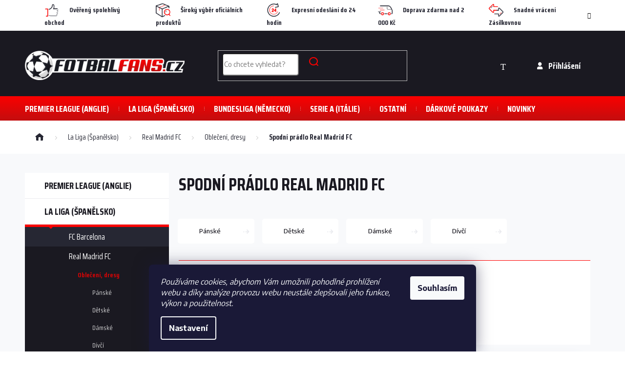

--- FILE ---
content_type: text/html; charset=utf-8
request_url: https://www.fotbalfans.cz/spodni-pradlo-real-madrid-fc/
body_size: 34178
content:
<!doctype html><html lang="cs" dir="ltr" class="header-background-light external-fonts-loaded"><head><meta charset="utf-8" /><meta name="viewport" content="width=device-width,initial-scale=1" /><title>Spodní prádlo Real Madrid FC - Fotbalfans.cz</title><link rel="preconnect" href="https://cdn.myshoptet.com" /><link rel="dns-prefetch" href="https://cdn.myshoptet.com" /><link rel="preload" href="https://cdn.myshoptet.com/prj/dist/master/cms/libs/jquery/jquery-1.11.3.min.js" as="script" /><link href="https://cdn.myshoptet.com/prj/dist/master/cms/templates/frontend_templates/shared/css/font-face/source-sans-3.css" rel="stylesheet"><link href="https://cdn.myshoptet.com/prj/dist/master/cms/templates/frontend_templates/shared/css/font-face/exo-2.css" rel="stylesheet"><link href="https://cdn.myshoptet.com/prj/dist/master/shop/dist/font-shoptet-11.css.62c94c7785ff2cea73b2.css" rel="stylesheet"><script>
dataLayer = [];
dataLayer.push({'shoptet' : {
    "pageId": 4451,
    "pageType": "parametricCategory",
    "currency": "CZK",
    "currencyInfo": {
        "decimalSeparator": ",",
        "exchangeRate": 1,
        "priceDecimalPlaces": 0,
        "symbol": "K\u010d",
        "symbolLeft": 0,
        "thousandSeparator": " "
    },
    "language": "cs",
    "projectId": 287290,
    "category": {
        "guid": "70661538-6ccb-11e9-ac23-ac1f6b0076ec",
        "path": "Primera division (\u0160pan\u011blsko) | Real Madrid FC fanshop | Oble\u010den\u00ed, dresy Real Madrid FC",
        "parentCategoryGuid": "7065c81a-6ccb-11e9-ac23-ac1f6b0076ec"
    },
    "cartInfo": {
        "id": null,
        "freeShipping": false,
        "freeShippingFrom": 0,
        "leftToFreeGift": {
            "formattedPrice": "0 K\u010d",
            "priceLeft": 0
        },
        "freeGift": false,
        "leftToFreeShipping": {
            "priceLeft": 0,
            "dependOnRegion": 0,
            "formattedPrice": "0 K\u010d"
        },
        "discountCoupon": [],
        "getNoBillingShippingPrice": {
            "withoutVat": 0,
            "vat": 0,
            "withVat": 0
        },
        "cartItems": [],
        "taxMode": "ORDINARY"
    },
    "cart": [],
    "customer": {
        "priceRatio": 1,
        "priceListId": 1,
        "groupId": null,
        "registered": false,
        "mainAccount": false
    }
}});
dataLayer.push({'cookie_consent' : {
    "marketing": "denied",
    "analytics": "denied"
}});
document.addEventListener('DOMContentLoaded', function() {
    shoptet.consent.onAccept(function(agreements) {
        if (agreements.length == 0) {
            return;
        }
        dataLayer.push({
            'cookie_consent' : {
                'marketing' : (agreements.includes(shoptet.config.cookiesConsentOptPersonalisation)
                    ? 'granted' : 'denied'),
                'analytics': (agreements.includes(shoptet.config.cookiesConsentOptAnalytics)
                    ? 'granted' : 'denied')
            },
            'event': 'cookie_consent'
        });
    });
});
</script>

<!-- Google Tag Manager -->
<script>(function(w,d,s,l,i){w[l]=w[l]||[];w[l].push({'gtm.start':
new Date().getTime(),event:'gtm.js'});var f=d.getElementsByTagName(s)[0],
j=d.createElement(s),dl=l!='dataLayer'?'&l='+l:'';j.async=true;j.src=
'https://www.googletagmanager.com/gtm.js?id='+i+dl;f.parentNode.insertBefore(j,f);
})(window,document,'script','dataLayer','GTM-PGJSMR97');</script>
<!-- End Google Tag Manager -->

<meta property="og:type" content="website"><meta property="og:site_name" content="fotbalfans.cz"><meta property="og:url" content="https://www.fotbalfans.cz/spodni-pradlo-real-madrid-fc/"><meta property="og:title" content="Spodní prádlo Real Madrid FC - Fotbalfans.cz"><meta name="author" content="Fotbalfans.cz"><meta name="web_author" content="Shoptet.cz"><meta name="dcterms.rightsHolder" content="www.fotbalfans.cz"><meta name="robots" content="index,follow"><meta property="og:image" content="https://cdn.myshoptet.com/usr/www.fotbalfans.cz/user/logos/logo_v2.png?t=1769258016"><meta name="description" content="Spodní prádlo Real Madrid FC, Fotbalfans.cz"><meta property="og:description" content="Spodní prádlo Real Madrid FC, Fotbalfans.cz"><style>:root {--color-primary: #262733;--color-primary-h: 235;--color-primary-s: 15%;--color-primary-l: 17%;--color-primary-hover: #262733;--color-primary-hover-h: 235;--color-primary-hover-s: 15%;--color-primary-hover-l: 17%;--color-secondary: #468c98;--color-secondary-h: 189;--color-secondary-s: 37%;--color-secondary-l: 44%;--color-secondary-hover: #3b7580;--color-secondary-hover-h: 190;--color-secondary-hover-s: 37%;--color-secondary-hover-l: 37%;--color-tertiary: #ffc807;--color-tertiary-h: 47;--color-tertiary-s: 100%;--color-tertiary-l: 51%;--color-tertiary-hover: #ffbb00;--color-tertiary-hover-h: 44;--color-tertiary-hover-s: 100%;--color-tertiary-hover-l: 50%;--color-header-background: #ffffff;--template-font: "Source Sans 3";--template-headings-font: "Exo 2";--header-background-url: none;--cookies-notice-background: #1A1937;--cookies-notice-color: #F8FAFB;--cookies-notice-button-hover: #f5f5f5;--cookies-notice-link-hover: #27263f;--templates-update-management-preview-mode-content: "Náhled aktualizací šablony je aktivní pro váš prohlížeč."}</style>
    
    <link href="https://cdn.myshoptet.com/prj/dist/master/shop/dist/main-11.less.5a24dcbbdabfd189c152.css" rel="stylesheet" />
        
<link rel="next" href="/spodni-pradlo-real-madrid-fc/strana-2/" />    <script>var shoptet = shoptet || {};</script>
    <script src="https://cdn.myshoptet.com/prj/dist/master/shop/dist/main-3g-header.js.05f199e7fd2450312de2.js"></script>
<!-- User include --><!-- api 473(125) html code header -->

                <style>
                    #order-billing-methods .radio-wrapper[data-guid="17468b90-3d7d-11ed-88b4-ac1f6b0076ec"]:not(.cgapplepay), #order-billing-methods .radio-wrapper[data-guid="c83e2d0b-1828-11ef-bbe4-46f5e0b311ed"]:not(.cgapplepay), #order-billing-methods .radio-wrapper[data-guid="c849c563-1828-11ef-bbe4-46f5e0b311ed"]:not(.cggooglepay) {
                        display: none;
                    }
                </style>
                <script type="text/javascript">
                    document.addEventListener('DOMContentLoaded', function() {
                        if (getShoptetDataLayer('pageType') === 'billingAndShipping') {
                            
                try {
                    if (window.ApplePaySession && window.ApplePaySession.canMakePayments()) {
                        
                        if (document.querySelector('#order-billing-methods .radio-wrapper[data-guid="17468b90-3d7d-11ed-88b4-ac1f6b0076ec"]')) {
                            document.querySelector('#order-billing-methods .radio-wrapper[data-guid="17468b90-3d7d-11ed-88b4-ac1f6b0076ec"]').classList.add('cgapplepay');
                        }
                        

                        if (document.querySelector('#order-billing-methods .radio-wrapper[data-guid="c83e2d0b-1828-11ef-bbe4-46f5e0b311ed"]')) {
                            document.querySelector('#order-billing-methods .radio-wrapper[data-guid="c83e2d0b-1828-11ef-bbe4-46f5e0b311ed"]').classList.add('cgapplepay');
                        }
                        
                    }
                } catch (err) {} 
            
                            
                const cgBaseCardPaymentMethod = {
                        type: 'CARD',
                        parameters: {
                            allowedAuthMethods: ["PAN_ONLY", "CRYPTOGRAM_3DS"],
                            allowedCardNetworks: [/*"AMEX", "DISCOVER", "INTERAC", "JCB",*/ "MASTERCARD", "VISA"]
                        }
                };
                
                function cgLoadScript(src, callback)
                {
                    var s,
                        r,
                        t;
                    r = false;
                    s = document.createElement('script');
                    s.type = 'text/javascript';
                    s.src = src;
                    s.onload = s.onreadystatechange = function() {
                        if ( !r && (!this.readyState || this.readyState == 'complete') )
                        {
                            r = true;
                            callback();
                        }
                    };
                    t = document.getElementsByTagName('script')[0];
                    t.parentNode.insertBefore(s, t);
                } 
                
                function cgGetGoogleIsReadyToPayRequest() {
                    return Object.assign(
                        {},
                        {
                            apiVersion: 2,
                            apiVersionMinor: 0
                        },
                        {
                            allowedPaymentMethods: [cgBaseCardPaymentMethod]
                        }
                    );
                }

                function onCgGooglePayLoaded() {
                    let paymentsClient = new google.payments.api.PaymentsClient({environment: 'PRODUCTION'});
                    paymentsClient.isReadyToPay(cgGetGoogleIsReadyToPayRequest()).then(function(response) {
                        if (response.result) {
                            
                        if (document.querySelector('#order-billing-methods .radio-wrapper[data-guid="c849c563-1828-11ef-bbe4-46f5e0b311ed"]')) {
                            document.querySelector('#order-billing-methods .radio-wrapper[data-guid="c849c563-1828-11ef-bbe4-46f5e0b311ed"]').classList.add('cggooglepay');
                        }
                        	 	 	 	 	 
                        }
                    })
                    .catch(function(err) {});
                }
                
                cgLoadScript('https://pay.google.com/gp/p/js/pay.js', onCgGooglePayLoaded);
            
                        }
                    });
                </script> 
                
<!-- project html code header -->
<meta name="seznam-wmt" content="pid3guVjCmp5YEdOOg3eEEXMBfyFACD9" /> 
<link href="https://fonts.googleapis.com/css?family=Encode+Sans:400,500,600,700|Saira+Condensed:300,400,700" rel="stylesheet">

<link rel="stylesheet" href="/user/documents/allstyle.css?v=11111">

<!-- Foxentry start -->
<script type="text/javascript">
var Foxentry;
(function () {
var e = document.querySelector("script"), s = document.createElement('script');
s.setAttribute('type', 'text/javascript');
s.setAttribute('async', 'true');
s.setAttribute('src', 'https://cdn.foxentry.cz/lib');
e.parentNode.appendChild(s);
s.onload = function(){ Foxentry = new FoxentryBase('JQCzMVVawQ'); }
})();
</script>
<!-- Foxentry end -->

<style>
.navigation-in>ul>li.ext>ul>li>div>a {
	font-weight: bold;
}

.product .p .name {
	margin-bottom: 5px !important;
	display: block;
}

@media (max-width: 767px) {
	.navigation-window-visible .navigation-in>ul>li.ext>ul>li>div>a {
		font-size: 22px !important;
		font-weight: 500;
		padding-top: 20px;
		padding-bottom: 20px;
	}
}

@media (min-width: 768px) {
	.menu-helper { top: 145px; }

	.navigation-in>ul>li.ext>ul>li>div>a {
		font-size: 26px !important;
	}

	.navigation-in>ul>li.ext>ul>li>div {
		width: 100%;
	}

	.navigation-in>ul>li.ext>ul>li>div>a {
		margin-bottom: 0;
	}

	.navigation-in>ul>li.ext>ul>li>div>ul>li>a {
		font-size: 16px !important;
		opacity: 1 !important;
	}

	.navigation-in>ul>li.ext>ul>li>div>ul>li:nth-child(-n+7) {
		display: block;
	}

	.navigation-in>ul>li.ext>ul>li>a.menu-image {
		width: 80px;
	}

	.navigation-in>ul>li.ext>ul>li>div>ul {
		max-height: max-content;
	}
}

</style>
<!-- /User include --><link rel="shortcut icon" href="/favicon.ico" type="image/x-icon" /><link rel="canonical" href="https://www.fotbalfans.cz/spodni-pradlo-real-madrid-fc/" />    <script>
        var _hwq = _hwq || [];
        _hwq.push(['setKey', 'EB3483EA2BE6D27A67B559C973914B02']);
        _hwq.push(['setTopPos', '100']);
        _hwq.push(['showWidget', '21']);
        (function() {
            var ho = document.createElement('script');
            ho.src = 'https://cz.im9.cz/direct/i/gjs.php?n=wdgt&sak=EB3483EA2BE6D27A67B559C973914B02';
            var s = document.getElementsByTagName('script')[0]; s.parentNode.insertBefore(ho, s);
        })();
    </script>
    <!-- Global site tag (gtag.js) - Google Analytics -->
    <script async src="https://www.googletagmanager.com/gtag/js?id=G-B9C4DQBXQR"></script>
    <script>
        
        window.dataLayer = window.dataLayer || [];
        function gtag(){dataLayer.push(arguments);}
        

                    console.debug('default consent data');

            gtag('consent', 'default', {"ad_storage":"denied","analytics_storage":"denied","ad_user_data":"denied","ad_personalization":"denied","wait_for_update":500});
            dataLayer.push({
                'event': 'default_consent'
            });
        
        gtag('js', new Date());

        
                gtag('config', 'G-B9C4DQBXQR', {"groups":"GA4","send_page_view":false,"content_group":"category","currency":"CZK","page_language":"cs"});
        
                gtag('config', 'AW-971010048', {"allow_enhanced_conversions":true});
        
        
        
        
        
                    gtag('event', 'page_view', {"send_to":"GA4","page_language":"cs","content_group":"category","currency":"CZK"});
        
        
        
        
        
        
        
        
        
        
        
        
        
        document.addEventListener('DOMContentLoaded', function() {
            if (typeof shoptet.tracking !== 'undefined') {
                for (var id in shoptet.tracking.bannersList) {
                    gtag('event', 'view_promotion', {
                        "send_to": "UA",
                        "promotions": [
                            {
                                "id": shoptet.tracking.bannersList[id].id,
                                "name": shoptet.tracking.bannersList[id].name,
                                "position": shoptet.tracking.bannersList[id].position
                            }
                        ]
                    });
                }
            }

            shoptet.consent.onAccept(function(agreements) {
                if (agreements.length !== 0) {
                    console.debug('gtag consent accept');
                    var gtagConsentPayload =  {
                        'ad_storage': agreements.includes(shoptet.config.cookiesConsentOptPersonalisation)
                            ? 'granted' : 'denied',
                        'analytics_storage': agreements.includes(shoptet.config.cookiesConsentOptAnalytics)
                            ? 'granted' : 'denied',
                                                                                                'ad_user_data': agreements.includes(shoptet.config.cookiesConsentOptPersonalisation)
                            ? 'granted' : 'denied',
                        'ad_personalization': agreements.includes(shoptet.config.cookiesConsentOptPersonalisation)
                            ? 'granted' : 'denied',
                        };
                    console.debug('update consent data', gtagConsentPayload);
                    gtag('consent', 'update', gtagConsentPayload);
                    dataLayer.push(
                        { 'event': 'update_consent' }
                    );
                }
            });
        });
    </script>
<!-- Start Srovname.cz Pixel -->
<script type="text/plain" data-cookiecategory="analytics">
    !(function (e, n, t, a, s, o, r) {
        e[a] ||
        (((s = e[a] = function () {
            s.process ? s.process.apply(s, arguments) : s.queue.push(arguments);
        }).queue = []),
            ((o = n.createElement(t)).async = 1),
            (o.src = "https://tracking.srovname.cz/srovnamepixel.js"),
            (o.dataset.srv9 = "1"),
            (r = n.getElementsByTagName(t)[0]).parentNode.insertBefore(o, r));
    })(window, document, "script", "srovname");
    srovname("init", "e83e0a48788110db583f2e469147f60a");
</script>
<!-- End Srovname.cz Pixel -->
</head><body class="desktop id-4451 in-spodni-pradlo-real-madrid-fc template-11 type-category subtype-category-parametric multiple-columns-body columns-3 ums_forms_redesign--off ums_a11y_category_page--on ums_discussion_rating_forms--off ums_flags_display_unification--on ums_a11y_login--off mobile-header-version-0"><noscript>
    <style>
        #header {
            padding-top: 0;
            position: relative !important;
            top: 0;
        }
        .header-navigation {
            position: relative !important;
        }
        .overall-wrapper {
            margin: 0 !important;
        }
        body:not(.ready) {
            visibility: visible !important;
        }
    </style>
    <div class="no-javascript">
        <div class="no-javascript__title">Musíte změnit nastavení vašeho prohlížeče</div>
        <div class="no-javascript__text">Podívejte se na: <a href="https://www.google.com/support/bin/answer.py?answer=23852">Jak povolit JavaScript ve vašem prohlížeči</a>.</div>
        <div class="no-javascript__text">Pokud používáte software na blokování reklam, může být nutné povolit JavaScript z této stránky.</div>
        <div class="no-javascript__text">Děkujeme.</div>
    </div>
</noscript>

        <div id="fb-root"></div>
        <script>
            window.fbAsyncInit = function() {
                FB.init({
                    autoLogAppEvents : true,
                    xfbml            : true,
                    version          : 'v24.0'
                });
            };
        </script>
        <script async defer crossorigin="anonymous" src="https://connect.facebook.net/cs_CZ/sdk.js#xfbml=1&version=v24.0"></script>
<!-- Google Tag Manager (noscript) -->
<noscript><iframe src="https://www.googletagmanager.com/ns.html?id=GTM-PGJSMR97"
height="0" width="0" style="display:none;visibility:hidden"></iframe></noscript>
<!-- End Google Tag Manager (noscript) -->

    <div class="siteCookies siteCookies--bottom siteCookies--dark js-siteCookies" role="dialog" data-testid="cookiesPopup" data-nosnippet>
        <div class="siteCookies__form">
            <div class="siteCookies__content">
                <div class="siteCookies__text">
                    <em>Používáme cookies, abychom Vám umožnili pohodlné prohlížení webu a díky analýze provozu webu neustále zlepšovali jeho funkce, výkon a použitelnost.</em>
                </div>
                <p class="siteCookies__links">
                    <button class="siteCookies__link js-cookies-settings" aria-label="Nastavení cookies" data-testid="cookiesSettings">Nastavení</button>
                </p>
            </div>
            <div class="siteCookies__buttonWrap">
                                <button class="siteCookies__button js-cookiesConsentSubmit" value="all" aria-label="Přijmout cookies" data-testid="buttonCookiesAccept">Souhlasím</button>
            </div>
        </div>
        <script>
            document.addEventListener("DOMContentLoaded", () => {
                const siteCookies = document.querySelector('.js-siteCookies');
                document.addEventListener("scroll", shoptet.common.throttle(() => {
                    const st = document.documentElement.scrollTop;
                    if (st > 1) {
                        siteCookies.classList.add('siteCookies--scrolled');
                    } else {
                        siteCookies.classList.remove('siteCookies--scrolled');
                    }
                }, 100));
            });
        </script>
    </div>
<a href="#content" class="skip-link sr-only">Přejít na obsah</a><div class="overall-wrapper"><div class="site-msg information"><div class="container"><div class="text"><div class="text">
                <div class="upbanner"><div class="row">
<div class="col-md-3">
<p><img src="/user/documents/upload/sablona-nemazat/bonusovy-program.png"><b>Ověřený spolehlivý obchod</b></p>
</div>
<div class="col-md-3">
<p><img src="/user/documents/upload/sablona-nemazat/velky-vyber.png"><b>Široký výběr oficiálních produktů</b></p>
</div>
<div class="col-md-3">
<p><img src="/user/documents/upload/sablona-nemazat/expresni-dodani.png"><b>Expresní odeslání do 24 hodin</b></p>
</div>
<div class="col-md-3">
<p><img src="/user/documents/upload/sablona-nemazat/postovne-zdarma.png"><b>Doprava zdarma nad 2 000 Kč</b></p>
</div>
<div class="col-md-3">
<p><img src="/user/documents/upload/sablona-nemazat/rychla-vymena.png"><b>Snadné vrácení Zásilkovnou</b></p>
</div>
</div></div></div></div><div class="close js-close-information-msg"></div></div></div><div class="user-action"><div class="container"><div class="user-action-in"><div class="user-action-login popup-widget login-widget"><div class="popup-widget-inner"><h2 id="loginHeading">Přihlášení k vašemu účtu</h2><div id="customerLogin"><form action="/action/Customer/Login/" method="post" id="formLoginIncluded" class="csrf-enabled formLogin" data-testid="formLogin"><input type="hidden" name="referer" value="" /><div class="form-group"><div class="input-wrapper email js-validated-element-wrapper no-label"><input type="email" name="email" class="form-control" autofocus placeholder="E-mailová adresa (např. jan@novak.cz)" data-testid="inputEmail" autocomplete="email" required /></div></div><div class="form-group"><div class="input-wrapper password js-validated-element-wrapper no-label"><input type="password" name="password" class="form-control" placeholder="Heslo" data-testid="inputPassword" autocomplete="current-password" required /><span class="no-display">Nemůžete vyplnit toto pole</span><input type="text" name="surname" value="" class="no-display" /></div></div><div class="form-group"><div class="login-wrapper"><button type="submit" class="btn btn-secondary btn-text btn-login" data-testid="buttonSubmit">Přihlásit se</button><div class="password-helper"><a href="/registrace/" data-testid="signup" rel="nofollow">Nová registrace</a><a href="/klient/zapomenute-heslo/" rel="nofollow">Zapomenuté heslo</a></div></div></div></form>
</div></div></div>
    <div id="cart-widget" class="user-action-cart popup-widget cart-widget loader-wrapper" data-testid="popupCartWidget" role="dialog" aria-hidden="true"><div class="popup-widget-inner cart-widget-inner place-cart-here"><div class="loader-overlay"><div class="loader"></div></div></div><div class="cart-widget-button"><a href="/kosik/" class="btn btn-conversion" id="continue-order-button" rel="nofollow" data-testid="buttonNextStep">Pokračovat do košíku</a></div></div></div>
</div></div><div class="top-navigation-bar" data-testid="topNavigationBar">

    <div class="container">

        <div class="top-navigation-contacts">
            <strong>Zákaznická podpora:</strong><a href="tel:+420777881229" class="project-phone" aria-label="Zavolat na +420777881229" data-testid="contactboxPhone"><span>+420 777 881 229</span></a><a href="mailto:obchod@fotbalfans.cz" class="project-email" data-testid="contactboxEmail"><span>obchod@fotbalfans.cz</span></a>        </div>

                            <div class="top-navigation-menu">
                <div class="top-navigation-menu-trigger"></div>
                <ul class="top-navigation-bar-menu">
                                            <li class="top-navigation-menu-item-39">
                            <a href="/obchodni-podminky/">Obchodní podmínky</a>
                        </li>
                                            <li class="top-navigation-menu-item-691">
                            <a href="/ochrana-osobnich-udaju/">Ochrana osobních údajů </a>
                        </li>
                                            <li class="top-navigation-menu-item-4993">
                            <a href="/cookies/">Cookies</a>
                        </li>
                                    </ul>
                <ul class="top-navigation-bar-menu-helper"></ul>
            </div>
        
        <div class="top-navigation-tools">
            <div class="responsive-tools">
                <a href="#" class="toggle-window" data-target="search" aria-label="Hledat" data-testid="linkSearchIcon"></a>
                                                            <a href="#" class="toggle-window" data-target="login"></a>
                                                    <a href="#" class="toggle-window" data-target="navigation" aria-label="Menu" data-testid="hamburgerMenu"></a>
            </div>
                        <a href="/login/?backTo=%2Fspodni-pradlo-real-madrid-fc%2F" class="top-nav-button top-nav-button-login primary login toggle-window" data-target="login" data-testid="signin" rel="nofollow"><span>Přihlášení</span></a>        </div>

    </div>

</div>
<header id="header"><div class="container navigation-wrapper">
    <div class="header-top">
        <div class="site-name-wrapper">
            <div class="site-name"><a href="/" data-testid="linkWebsiteLogo"><img src="https://cdn.myshoptet.com/usr/www.fotbalfans.cz/user/logos/logo_v2.png" alt="Fotbalfans.cz" fetchpriority="low" /></a></div>        </div>
        <div class="search" itemscope itemtype="https://schema.org/WebSite">
            <meta itemprop="headline" content="Spodní prádlo Real Madrid FC"/><meta itemprop="url" content="https://www.fotbalfans.cz"/><meta itemprop="text" content="Spodní prádlo Real Madrid FC, Fotbalfans.cz"/>            <form action="/action/ProductSearch/prepareString/" method="post"
    id="formSearchForm" class="search-form compact-form js-search-main"
    itemprop="potentialAction" itemscope itemtype="https://schema.org/SearchAction" data-testid="searchForm">
    <fieldset>
        <meta itemprop="target"
            content="https://www.fotbalfans.cz/vyhledavani/?string={string}"/>
        <input type="hidden" name="language" value="cs"/>
        
            
<input
    type="search"
    name="string"
        class="query-input form-control search-input js-search-input"
    placeholder="Napište, co hledáte"
    autocomplete="off"
    required
    itemprop="query-input"
    aria-label="Vyhledávání"
    data-testid="searchInput"
>
            <button type="submit" class="btn btn-default" data-testid="searchBtn">Hledat</button>
        
    </fieldset>
</form>
        </div>
        <div class="navigation-buttons">
                
    <a href="/kosik/" class="btn btn-icon toggle-window cart-count" data-target="cart" data-hover="true" data-redirect="true" data-testid="headerCart" rel="nofollow" aria-haspopup="dialog" aria-expanded="false" aria-controls="cart-widget">
        
                <span class="sr-only">Nákupní košík</span>
        
            <span class="cart-price visible-lg-inline-block" data-testid="headerCartPrice">
                                    Prázdný košík                            </span>
        
    
            </a>
        </div>
    </div>
    <nav id="navigation" aria-label="Hlavní menu" data-collapsible="true"><div class="navigation-in menu"><ul class="menu-level-1" role="menubar" data-testid="headerMenuItems"><li class="menu-item-1292 ext" role="none"><a href="/premier-league-anglie/" data-testid="headerMenuItem" role="menuitem" aria-haspopup="true" aria-expanded="false"><b>Premier League (Anglie)</b><span class="submenu-arrow"></span></a><ul class="menu-level-2" aria-label="Premier League (Anglie)" tabindex="-1" role="menu"><li class="menu-item-1361 has-third-level" role="none"><a href="/arsenal-fc/" class="menu-image" data-testid="headerMenuItem" tabindex="-1" aria-hidden="true"><img src="data:image/svg+xml,%3Csvg%20width%3D%22140%22%20height%3D%22100%22%20xmlns%3D%22http%3A%2F%2Fwww.w3.org%2F2000%2Fsvg%22%3E%3C%2Fsvg%3E" alt="" aria-hidden="true" width="140" height="100"  data-src="https://cdn.myshoptet.com/usr/www.fotbalfans.cz/user/categories/thumb/arsenal.png" fetchpriority="low" /></a><div><a href="/arsenal-fc/" data-testid="headerMenuItem" role="menuitem"><span>Arsenal FC</span></a>
                                                    <ul class="menu-level-3" role="menu">
                                                                    <li class="menu-item-1367" role="none">
                                        <a href="/obleceni-dresy/" data-testid="headerMenuItem" role="menuitem">
                                            Oblečení, dresy</a>,                                    </li>
                                                                    <li class="menu-item-1373" role="none">
                                        <a href="/ksiltovky-saly-cepice/" data-testid="headerMenuItem" role="menuitem">
                                            Kšiltovky, šály, čepice, rukavice</a>,                                    </li>
                                                                    <li class="menu-item-1364" role="none">
                                        <a href="/lahve-hrnky-sklenice-2/" data-testid="headerMenuItem" role="menuitem">
                                            Hrnky, termosky, láhve, sklenice</a>,                                    </li>
                                                                    <li class="menu-item-1376" role="none">
                                        <a href="/povleceni-osusky-polstarky-arsenal-fc/" data-testid="headerMenuItem" role="menuitem">
                                            Povlečení, osušky, deky, polštářky</a>,                                    </li>
                                                                    <li class="menu-item-1379" role="none">
                                        <a href="/cedule-plakaty-privesky/" data-testid="headerMenuItem" role="menuitem">
                                            Vlajky, plakáty, cedule, samolepky</a>,                                    </li>
                                                                    <li class="menu-item-2327" role="none">
                                        <a href="/privesky-naramky-hodinky-arsenal-fc/" data-testid="headerMenuItem" role="menuitem">
                                            Hodinky, přívěšky, náramky, řetízky</a>,                                    </li>
                                                                    <li class="menu-item-1385" role="none">
                                        <a href="/batohy-tasky-penezenky/" data-testid="headerMenuItem" role="menuitem">
                                            Batohy, tašky, vaky, peněženky</a>,                                    </li>
                                                                    <li class="menu-item-1397" role="none">
                                        <a href="/skolni-potreby-baby/" data-testid="headerMenuItem" role="menuitem">
                                            Školní potřeby, baby, hračky</a>,                                    </li>
                                                                    <li class="menu-item-1388" role="none">
                                        <a href="/mice-rukavice-chranice/" data-testid="headerMenuItem" role="menuitem">
                                            Míče, potítka, štulpny, chrániče</a>,                                    </li>
                                                                    <li class="menu-item-1382" role="none">
                                        <a href="/ostatni-4-2/" data-testid="headerMenuItem" role="menuitem">
                                            Ostatní produkty</a>                                    </li>
                                                            </ul>
                        </div></li><li class="menu-item-1391 has-third-level" role="none"><a href="/chelsea-fc/" class="menu-image" data-testid="headerMenuItem" tabindex="-1" aria-hidden="true"><img src="data:image/svg+xml,%3Csvg%20width%3D%22140%22%20height%3D%22100%22%20xmlns%3D%22http%3A%2F%2Fwww.w3.org%2F2000%2Fsvg%22%3E%3C%2Fsvg%3E" alt="" aria-hidden="true" width="140" height="100"  data-src="https://cdn.myshoptet.com/usr/www.fotbalfans.cz/user/categories/thumb/chelsea.png" fetchpriority="low" /></a><div><a href="/chelsea-fc/" data-testid="headerMenuItem" role="menuitem"><span>Chelsea FC</span></a>
                                                    <ul class="menu-level-3" role="menu">
                                                                    <li class="menu-item-1394" role="none">
                                        <a href="/obleceni-dresy-chelsea-fc/" data-testid="headerMenuItem" role="menuitem">
                                            Oblečení, dresy</a>,                                    </li>
                                                                    <li class="menu-item-1568" role="none">
                                        <a href="/ksiltovky-saly-cepice-chelsea-fc/" data-testid="headerMenuItem" role="menuitem">
                                            Kšiltovky, šály, čepice, rukavice</a>,                                    </li>
                                                                    <li class="menu-item-1715" role="none">
                                        <a href="/lahve-hrnky-sklenice-chelsea-fc/" data-testid="headerMenuItem" role="menuitem">
                                            Hrnky, termosky, láhve, sklenice</a>,                                    </li>
                                                                    <li class="menu-item-1556" role="none">
                                        <a href="/povleceni-osusky-polstarky-chelsea-fc/" data-testid="headerMenuItem" role="menuitem">
                                            Povlečení, osušky, deky, polštářky</a>,                                    </li>
                                                                    <li class="menu-item-1724" role="none">
                                        <a href="/cedule-plakaty-privesky-chelsea-fc/" data-testid="headerMenuItem" role="menuitem">
                                            Vlajky, plakáty, cedule, samolepky</a>,                                    </li>
                                                                    <li class="menu-item-2348" role="none">
                                        <a href="/privesky-naramky-hodinky-chelsea-fc/" data-testid="headerMenuItem" role="menuitem">
                                            Hodinky, přívěšky, náramky, řetízky</a>,                                    </li>
                                                                    <li class="menu-item-1559" role="none">
                                        <a href="/batohy-tasky-penezenky-chelsea-fc/" data-testid="headerMenuItem" role="menuitem">
                                            Batohy, tašky, vaky, peněženky</a>,                                    </li>
                                                                    <li class="menu-item-1562" role="none">
                                        <a href="/skolni-potreby-baby-chelsea-fc/" data-testid="headerMenuItem" role="menuitem">
                                            Školní potřeby, baby, hračky</a>,                                    </li>
                                                                    <li class="menu-item-1571" role="none">
                                        <a href="/mice-rukavice-chranice-chelsea-fc/" data-testid="headerMenuItem" role="menuitem">
                                            Míče, potítka, štulpny, chrániče</a>,                                    </li>
                                                                    <li class="menu-item-1574" role="none">
                                        <a href="/ostatni-chelsea-fc/" data-testid="headerMenuItem" role="menuitem">
                                            Ostatní produkty</a>                                    </li>
                                                            </ul>
                        </div></li><li class="menu-item-1577 has-third-level" role="none"><a href="/liverpool-fc/" class="menu-image" data-testid="headerMenuItem" tabindex="-1" aria-hidden="true"><img src="data:image/svg+xml,%3Csvg%20width%3D%22140%22%20height%3D%22100%22%20xmlns%3D%22http%3A%2F%2Fwww.w3.org%2F2000%2Fsvg%22%3E%3C%2Fsvg%3E" alt="" aria-hidden="true" width="140" height="100"  data-src="https://cdn.myshoptet.com/usr/www.fotbalfans.cz/user/categories/thumb/liverpool_fc_logo.png" fetchpriority="low" /></a><div><a href="/liverpool-fc/" data-testid="headerMenuItem" role="menuitem"><span>Liverpool FC</span></a>
                                                    <ul class="menu-level-3" role="menu">
                                                                    <li class="menu-item-1613" role="none">
                                        <a href="/obleceni-2/" data-testid="headerMenuItem" role="menuitem">
                                            Oblečení, dresy</a>,                                    </li>
                                                                    <li class="menu-item-1601" role="none">
                                        <a href="/ksiltovky-saly-cepice-2/" data-testid="headerMenuItem" role="menuitem">
                                            Kšiltovky, šály, čepice, rukavice</a>,                                    </li>
                                                                    <li class="menu-item-1580" role="none">
                                        <a href="/lahve-hrnky-sklenice-6/" data-testid="headerMenuItem" role="menuitem">
                                            Hrnky, termosky, láhve, sklenice</a>,                                    </li>
                                                                    <li class="menu-item-1610" role="none">
                                        <a href="/povleceni-osusky-polstare/" data-testid="headerMenuItem" role="menuitem">
                                            Povlečení, osušky, deky, polštářky</a>,                                    </li>
                                                                    <li class="menu-item-2384" role="none">
                                        <a href="/cedule-vlajky-samolepky-liverpool-fc/" data-testid="headerMenuItem" role="menuitem">
                                            Vlajky, plakáty, cedule, samolepky</a>,                                    </li>
                                                                    <li class="menu-item-1595" role="none">
                                        <a href="/privesky-cedule-kalendare/" data-testid="headerMenuItem" role="menuitem">
                                            Hodinky, přívěšky, náramky, řetízky</a>,                                    </li>
                                                                    <li class="menu-item-1607" role="none">
                                        <a href="/batohy-tasky-penezenky-7/" data-testid="headerMenuItem" role="menuitem">
                                            Batohy, tašky, vaky, peněženky</a>,                                    </li>
                                                                    <li class="menu-item-1592" role="none">
                                        <a href="/skolni-potreby-5/" data-testid="headerMenuItem" role="menuitem">
                                            Školní potřeby, baby, hračky</a>,                                    </li>
                                                                    <li class="menu-item-1598" role="none">
                                        <a href="/mice-rukavice-chranice-3/" data-testid="headerMenuItem" role="menuitem">
                                            Míče, potítka, štulpny, chrániče</a>,                                    </li>
                                                                    <li class="menu-item-1604" role="none">
                                        <a href="/ostatni-9/" data-testid="headerMenuItem" role="menuitem">
                                            Ostatní produkty</a>                                    </li>
                                                            </ul>
                        </div></li><li class="menu-item-1295 has-third-level" role="none"><a href="/manchester-united-fc/" class="menu-image" data-testid="headerMenuItem" tabindex="-1" aria-hidden="true"><img src="data:image/svg+xml,%3Csvg%20width%3D%22140%22%20height%3D%22100%22%20xmlns%3D%22http%3A%2F%2Fwww.w3.org%2F2000%2Fsvg%22%3E%3C%2Fsvg%3E" alt="" aria-hidden="true" width="140" height="100"  data-src="https://cdn.myshoptet.com/usr/www.fotbalfans.cz/user/categories/thumb/manchester_united_logo.png" fetchpriority="low" /></a><div><a href="/manchester-united-fc/" data-testid="headerMenuItem" role="menuitem"><span>Manchester United FC</span></a>
                                                    <ul class="menu-level-3" role="menu">
                                                                    <li class="menu-item-1661" role="none">
                                        <a href="/obleceni-dresy-2/" data-testid="headerMenuItem" role="menuitem">
                                            Oblečení, dresy</a>,                                    </li>
                                                                    <li class="menu-item-1658" role="none">
                                        <a href="/ksiltovky-saly-cepice-4/" data-testid="headerMenuItem" role="menuitem">
                                            Kšiltovky, šály, čepice, rukavice</a>,                                    </li>
                                                                    <li class="menu-item-1646" role="none">
                                        <a href="/lahve-hrnky-sklenice-7/" data-testid="headerMenuItem" role="menuitem">
                                            Hrnky, termosky, láhve, sklenice</a>,                                    </li>
                                                                    <li class="menu-item-1643" role="none">
                                        <a href="/povleceni-osusky-polstarky/" data-testid="headerMenuItem" role="menuitem">
                                            Povlečení, osušky, deky, polštářky</a>,                                    </li>
                                                                    <li class="menu-item-1655" role="none">
                                        <a href="/privesky-samolepky-cedule/" data-testid="headerMenuItem" role="menuitem">
                                            Vlajky, plakáty, cedule, samolepky</a>,                                    </li>
                                                                    <li class="menu-item-2366" role="none">
                                        <a href="/privesky-naramky-hodinky-manchester-united-fc/" data-testid="headerMenuItem" role="menuitem">
                                            Hodinky, přívěšky, náramky, řetízky</a>,                                    </li>
                                                                    <li class="menu-item-1652" role="none">
                                        <a href="/batohy-tasky-penezenky-9/" data-testid="headerMenuItem" role="menuitem">
                                            Batohy, tašky, vaky, peněženky</a>,                                    </li>
                                                                    <li class="menu-item-1649" role="none">
                                        <a href="/skolni-potreby-baby-manchester-united-fc/" data-testid="headerMenuItem" role="menuitem">
                                            Školní potřeby, baby, hračky</a>,                                    </li>
                                                                    <li class="menu-item-1298" role="none">
                                        <a href="/mice-rukavice-chranice-2/" data-testid="headerMenuItem" role="menuitem">
                                            Míče, potítka, štulpny, chrániče</a>,                                    </li>
                                                                    <li class="menu-item-1403" role="none">
                                        <a href="/ostatni-6/" data-testid="headerMenuItem" role="menuitem">
                                            Ostatní produkty</a>                                    </li>
                                                            </ul>
                        </div></li><li class="menu-item-1616 has-third-level" role="none"><a href="/manchester-city-fc/" class="menu-image" data-testid="headerMenuItem" tabindex="-1" aria-hidden="true"><img src="data:image/svg+xml,%3Csvg%20width%3D%22140%22%20height%3D%22100%22%20xmlns%3D%22http%3A%2F%2Fwww.w3.org%2F2000%2Fsvg%22%3E%3C%2Fsvg%3E" alt="" aria-hidden="true" width="140" height="100"  data-src="https://cdn.myshoptet.com/usr/www.fotbalfans.cz/user/categories/thumb/manchester-city-logo.png" fetchpriority="low" /></a><div><a href="/manchester-city-fc/" data-testid="headerMenuItem" role="menuitem"><span>Manchester City FC</span></a>
                                                    <ul class="menu-level-3" role="menu">
                                                                    <li class="menu-item-1637" role="none">
                                        <a href="/obleceni-3/" data-testid="headerMenuItem" role="menuitem">
                                            Oblečení, dresy</a>,                                    </li>
                                                                    <li class="menu-item-1634" role="none">
                                        <a href="/ksiltovky-saly-cepice-3/" data-testid="headerMenuItem" role="menuitem">
                                            Kšiltovky, šály, čepice, rukavice</a>,                                    </li>
                                                                    <li class="menu-item-1625" role="none">
                                        <a href="/hrnky-sklenice-misky/" data-testid="headerMenuItem" role="menuitem">
                                            Hrnky, termosky, láhve, sklenice</a>,                                    </li>
                                                                    <li class="menu-item-1622" role="none">
                                        <a href="/povleceni-osusky-deky-polstarky-2/" data-testid="headerMenuItem" role="menuitem">
                                            Povlečení, osušky, deky, polštářky</a>,                                    </li>
                                                                    <li class="menu-item-1628" role="none">
                                        <a href="/privesky-plakaty-cedule/" data-testid="headerMenuItem" role="menuitem">
                                            Vlajky, plakáty, cedule, samolepky</a>,                                    </li>
                                                                    <li class="menu-item-2414" role="none">
                                        <a href="/privesky-naramky-hodinky-manchester-city-fc/" data-testid="headerMenuItem" role="menuitem">
                                            Hodinky, přívěšky, náramky, řetízky</a>,                                    </li>
                                                                    <li class="menu-item-1631" role="none">
                                        <a href="/batohy-tasky-penezenky-8/" data-testid="headerMenuItem" role="menuitem">
                                            Batohy, tašky, vaky, peněženky</a>,                                    </li>
                                                                    <li class="menu-item-1640" role="none">
                                        <a href="/skolni-potreby-baby-2/" data-testid="headerMenuItem" role="menuitem">
                                            Školní potřeby, baby, hračky</a>,                                    </li>
                                                                    <li class="menu-item-2408" role="none">
                                        <a href="/mice-potitka-chranice-manchester-city-fc/" data-testid="headerMenuItem" role="menuitem">
                                            Míče, potítka, štulpny, chrániče</a>,                                    </li>
                                                                    <li class="menu-item-1619" role="none">
                                        <a href="/ostatni-10/" data-testid="headerMenuItem" role="menuitem">
                                            Ostatní produkty</a>                                    </li>
                                                            </ul>
                        </div></li><li class="menu-item-1685 has-third-level" role="none"><a href="/tottenham-hotspur-fc/" class="menu-image" data-testid="headerMenuItem" tabindex="-1" aria-hidden="true"><img src="data:image/svg+xml,%3Csvg%20width%3D%22140%22%20height%3D%22100%22%20xmlns%3D%22http%3A%2F%2Fwww.w3.org%2F2000%2Fsvg%22%3E%3C%2Fsvg%3E" alt="" aria-hidden="true" width="140" height="100"  data-src="https://cdn.myshoptet.com/usr/www.fotbalfans.cz/user/categories/thumb/tottenham-hotspur-fc-logo.png" fetchpriority="low" /></a><div><a href="/tottenham-hotspur-fc/" data-testid="headerMenuItem" role="menuitem"><span>Tottenham Hotspur FC</span></a>
                                                    <ul class="menu-level-3" role="menu">
                                                                    <li class="menu-item-1730" role="none">
                                        <a href="/obleceni-dresy-tottenham-hotspur-fc/" data-testid="headerMenuItem" role="menuitem">
                                            Oblečení, dresy</a>,                                    </li>
                                                                    <li class="menu-item-1736" role="none">
                                        <a href="/ksiltovky-saly-cepice-tottenham-hotspur-fc/" data-testid="headerMenuItem" role="menuitem">
                                            Kšiltovky, šály, čepice, rukavice</a>,                                    </li>
                                                                    <li class="menu-item-1739" role="none">
                                        <a href="/lahve-hrnky-sklenice-tottenham-hotspur-fc/" data-testid="headerMenuItem" role="menuitem">
                                            Hrnky, termosky, láhve, sklenice</a>,                                    </li>
                                                                    <li class="menu-item-1742" role="none">
                                        <a href="/povleceni-osusky-polstarky-tottenham-hotspur-fc/" data-testid="headerMenuItem" role="menuitem">
                                            Povlečení, osušky, deky, polštářky</a>,                                    </li>
                                                                    <li class="menu-item-1745" role="none">
                                        <a href="/cedule-plakaty-privesky-tottenham-hotspur-fc/" data-testid="headerMenuItem" role="menuitem">
                                            Vlajky, plakáty, cedule, samolepky</a>,                                    </li>
                                                                    <li class="menu-item-2282" role="none">
                                        <a href="/privesky-naramky-hodinky-tottenham-hotspur-fc/" data-testid="headerMenuItem" role="menuitem">
                                            Hodinky, přívěšky, náramky, řetízky</a>,                                    </li>
                                                                    <li class="menu-item-1748" role="none">
                                        <a href="/batohy-tasky-penezenky-tottenham-hotspur-fc/" data-testid="headerMenuItem" role="menuitem">
                                            Batohy, tašky, vaky, peněženky</a>,                                    </li>
                                                                    <li class="menu-item-1754" role="none">
                                        <a href="/skolni-potreby-baby-tottenham-hotspur-fc/" data-testid="headerMenuItem" role="menuitem">
                                            Školní potřeby, baby, hračky</a>,                                    </li>
                                                                    <li class="menu-item-1751" role="none">
                                        <a href="/mice-rukavice-chranice-tottenham-hotspur-fc/" data-testid="headerMenuItem" role="menuitem">
                                            Míče, potítka, štulpny, chrániče</a>,                                    </li>
                                                                    <li class="menu-item-1760" role="none">
                                        <a href="/ostatni-tottenham-hotspur-fc/" data-testid="headerMenuItem" role="menuitem">
                                            Ostatní produkty</a>                                    </li>
                                                            </ul>
                        </div></li><li class="menu-item-1691 has-third-level" role="none"><a href="/west-ham-united-fc/" class="menu-image" data-testid="headerMenuItem" tabindex="-1" aria-hidden="true"><img src="data:image/svg+xml,%3Csvg%20width%3D%22140%22%20height%3D%22100%22%20xmlns%3D%22http%3A%2F%2Fwww.w3.org%2F2000%2Fsvg%22%3E%3C%2Fsvg%3E" alt="" aria-hidden="true" width="140" height="100"  data-src="https://cdn.myshoptet.com/usr/www.fotbalfans.cz/user/categories/thumb/west-ham-united-logo.png" fetchpriority="low" /></a><div><a href="/west-ham-united-fc/" data-testid="headerMenuItem" role="menuitem"><span>West Ham United FC</span></a>
                                                    <ul class="menu-level-3" role="menu">
                                                                    <li class="menu-item-2432" role="none">
                                        <a href="/obleceni-dresy-west-ham-united-fc/" data-testid="headerMenuItem" role="menuitem">
                                            Oblečení, dresy</a>,                                    </li>
                                                                    <li class="menu-item-2435" role="none">
                                        <a href="/ksiltovky-saly-cepice-rukavice-west-ham-united-fc/" data-testid="headerMenuItem" role="menuitem">
                                            Kšiltovky, šály, čepice, rukavice</a>,                                    </li>
                                                                    <li class="menu-item-2438" role="none">
                                        <a href="/lahve-hrnky-sklenice-west-ham-united-fc/" data-testid="headerMenuItem" role="menuitem">
                                            Hrnky, termosky, láhve, sklenice</a>,                                    </li>
                                                                    <li class="menu-item-2444" role="none">
                                        <a href="/povleceni-osusky-deky-polstarky-west-ham-united-fc/" data-testid="headerMenuItem" role="menuitem">
                                            Povlečení, osušky, deky, polštářky</a>,                                    </li>
                                                                    <li class="menu-item-2447" role="none">
                                        <a href="/cedule-vlajky-samolepky-west-ham-united-fc/" data-testid="headerMenuItem" role="menuitem">
                                            Vlajky, plakáty, cedule, samolepky</a>,                                    </li>
                                                                    <li class="menu-item-2450" role="none">
                                        <a href="/privesky-naramky-hodinky-west-ham-united-fc/" data-testid="headerMenuItem" role="menuitem">
                                            Hodinky, přívěšky, náramky, řetízky</a>,                                    </li>
                                                                    <li class="menu-item-2453" role="none">
                                        <a href="/batohy-tasky-vaky-penezenky-west-ham-united-fc/" data-testid="headerMenuItem" role="menuitem">
                                            Batohy, tašky, vaky, peněženky</a>,                                    </li>
                                                                    <li class="menu-item-2456" role="none">
                                        <a href="/skolni-potreby-baby-west-ham-united-fc/" data-testid="headerMenuItem" role="menuitem">
                                            Školní potřeby, baby, hračky</a>,                                    </li>
                                                                    <li class="menu-item-2459" role="none">
                                        <a href="/mice-potitka-chranice-west-ham-united-fc/" data-testid="headerMenuItem" role="menuitem">
                                            Míče, potítka, štulpny, chrániče</a>,                                    </li>
                                                                    <li class="menu-item-2462" role="none">
                                        <a href="/ostatni-produkty-west-ham-united-fc/" data-testid="headerMenuItem" role="menuitem">
                                            Ostatní produkty</a>                                    </li>
                                                            </ul>
                        </div></li><li class="menu-item-1553" role="none"><a href="/everton-fc/" class="menu-image" data-testid="headerMenuItem" tabindex="-1" aria-hidden="true"><img src="data:image/svg+xml,%3Csvg%20width%3D%22140%22%20height%3D%22100%22%20xmlns%3D%22http%3A%2F%2Fwww.w3.org%2F2000%2Fsvg%22%3E%3C%2Fsvg%3E" alt="" aria-hidden="true" width="140" height="100"  data-src="https://cdn.myshoptet.com/usr/www.fotbalfans.cz/user/categories/thumb/everton-logo.png" fetchpriority="low" /></a><div><a href="/everton-fc/" data-testid="headerMenuItem" role="menuitem"><span>Everton FC</span></a>
                        </div></li><li class="menu-item-4901" role="none"><a href="/fulham-fc/" class="menu-image" data-testid="headerMenuItem" tabindex="-1" aria-hidden="true"><img src="data:image/svg+xml,%3Csvg%20width%3D%22140%22%20height%3D%22100%22%20xmlns%3D%22http%3A%2F%2Fwww.w3.org%2F2000%2Fsvg%22%3E%3C%2Fsvg%3E" alt="" aria-hidden="true" width="140" height="100"  data-src="https://cdn.myshoptet.com/usr/www.fotbalfans.cz/user/categories/thumb/fulham_logo.png" fetchpriority="low" /></a><div><a href="/fulham-fc/" data-testid="headerMenuItem" role="menuitem"><span>Fulham FC</span></a>
                        </div></li></ul></li>
<li class="menu-item-1304 ext" role="none"><a href="/primera-division-spanelsko/" data-testid="headerMenuItem" role="menuitem" aria-haspopup="true" aria-expanded="false"><b>La Liga (Španělsko)</b><span class="submenu-arrow"></span></a><ul class="menu-level-2" aria-label="La Liga (Španělsko)" tabindex="-1" role="menu"><li class="menu-item-1310 has-third-level" role="none"><a href="/fc-barcelona/" class="menu-image" data-testid="headerMenuItem" tabindex="-1" aria-hidden="true"><img src="data:image/svg+xml,%3Csvg%20width%3D%22140%22%20height%3D%22100%22%20xmlns%3D%22http%3A%2F%2Fwww.w3.org%2F2000%2Fsvg%22%3E%3C%2Fsvg%3E" alt="" aria-hidden="true" width="140" height="100"  data-src="https://cdn.myshoptet.com/usr/www.fotbalfans.cz/user/categories/thumb/barcelona.png" fetchpriority="low" /></a><div><a href="/fc-barcelona/" data-testid="headerMenuItem" role="menuitem"><span>FC Barcelona</span></a>
                                                    <ul class="menu-level-3" role="menu">
                                                                    <li class="menu-item-1421" role="none">
                                        <a href="/obleceni-dresy-fc-barcelona/" data-testid="headerMenuItem" role="menuitem">
                                            Oblečení, dresy</a>,                                    </li>
                                                                    <li class="menu-item-2198" role="none">
                                        <a href="/ksiltovky--saly-cepice-rukavice-fc-barcelona/" data-testid="headerMenuItem" role="menuitem">
                                            Kšiltovky, šály, čepice, rukavice</a>,                                    </li>
                                                                    <li class="menu-item-1331" role="none">
                                        <a href="/lahve-hrnky-sklenice-fc-barcelona/" data-testid="headerMenuItem" role="menuitem">
                                            Hrnky, termosky, láhve, sklenice</a>,                                    </li>
                                                                    <li class="menu-item-1445" role="none">
                                        <a href="/povleceni-osusky-deky-polstarky-fc-barcelona/" data-testid="headerMenuItem" role="menuitem">
                                            Povlečení, osušky, deky, polštářky</a>,                                    </li>
                                                                    <li class="menu-item-2201" role="none">
                                        <a href="/cedule-vlajky-samolepky-fc-barcelona/" data-testid="headerMenuItem" role="menuitem">
                                            Vlajky, plakáty, cedule, samolepky</a>,                                    </li>
                                                                    <li class="menu-item-1427" role="none">
                                        <a href="/privesky-naramky-hodinky-fc-barcelona/" data-testid="headerMenuItem" role="menuitem">
                                            Hodinky, přívěšky, náramky, řetízky</a>,                                    </li>
                                                                    <li class="menu-item-1328" role="none">
                                        <a href="/batohy-tasky-penezenky-fc-barcelona/" data-testid="headerMenuItem" role="menuitem">
                                            Batohy, tašky, vaky, peněženky</a>,                                    </li>
                                                                    <li class="menu-item-1313" role="none">
                                        <a href="/skolni-potreby-fc-barcelona/" data-testid="headerMenuItem" role="menuitem">
                                            Školní potřeby</a>,                                    </li>
                                                                    <li class="menu-item-1430" role="none">
                                        <a href="/baby-fc-barcelona/" data-testid="headerMenuItem" role="menuitem">
                                            Baby, hračky, figurky hráčů</a>,                                    </li>
                                                                    <li class="menu-item-1436" role="none">
                                        <a href="/mice-potitka-chranice-fc-barcelona/" data-testid="headerMenuItem" role="menuitem">
                                            Míče, potítka, štulpny, chrániče</a>,                                    </li>
                                                                    <li class="menu-item-2207" role="none">
                                        <a href="/sluchatka-elektronika-fc-barcelona/" data-testid="headerMenuItem" role="menuitem">
                                            Sluchátka, budíky, elektronika</a>,                                    </li>
                                                                    <li class="menu-item-1433" role="none">
                                        <a href="/ostatni-produkty-fc-barcelona/" data-testid="headerMenuItem" role="menuitem">
                                            Ostatní produkty</a>                                    </li>
                                                            </ul>
                        </div></li><li class="menu-item-1319 has-third-level" role="none"><a href="/real-madrid-fc/" class="menu-image" data-testid="headerMenuItem" tabindex="-1" aria-hidden="true"><img src="data:image/svg+xml,%3Csvg%20width%3D%22140%22%20height%3D%22100%22%20xmlns%3D%22http%3A%2F%2Fwww.w3.org%2F2000%2Fsvg%22%3E%3C%2Fsvg%3E" alt="" aria-hidden="true" width="140" height="100"  data-src="https://cdn.myshoptet.com/usr/www.fotbalfans.cz/user/categories/thumb/real_madrid.png" fetchpriority="low" /></a><div><a href="/real-madrid-fc/" data-testid="headerMenuItem" role="menuitem"><span>Real Madrid FC</span></a>
                                                    <ul class="menu-level-3" role="menu">
                                                                    <li class="menu-item-1412" role="none">
                                        <a href="/obleceni-dresy-real-madrid-fc/" class="active" data-testid="headerMenuItem" role="menuitem">
                                            Oblečení, dresy</a>,                                    </li>
                                                                    <li class="menu-item-1667" role="none">
                                        <a href="/ksiltovky-saly-cepice-rukavice-real-madrid-fc/" data-testid="headerMenuItem" role="menuitem">
                                            Kšiltovky, šály, čepice, rukavice</a>,                                    </li>
                                                                    <li class="menu-item-1358" role="none">
                                        <a href="/lahve-hrnky-sklenice-2-2/" data-testid="headerMenuItem" role="menuitem">
                                            Hrnky, termosky, láhve, sklenice</a>,                                    </li>
                                                                    <li class="menu-item-1670" role="none">
                                        <a href="/povleceni-osusky-polstarky-2/" data-testid="headerMenuItem" role="menuitem">
                                            Povlečení, osušky, deky, polštářky</a>,                                    </li>
                                                                    <li class="menu-item-2219" role="none">
                                        <a href="/cedule-vlajky-samolepky-real-madrid-fc/" data-testid="headerMenuItem" role="menuitem">
                                            Vlajky, plakáty, cedule, samolepky</a>,                                    </li>
                                                                    <li class="menu-item-1676" role="none">
                                        <a href="/privesky-naramky-hodinky-real-madrid-fc/" data-testid="headerMenuItem" role="menuitem">
                                            Hodinky, přívěšky, náramky, řetízky</a>,                                    </li>
                                                                    <li class="menu-item-1334" role="none">
                                        <a href="/batohy-tasky-penezenky-2-2/" data-testid="headerMenuItem" role="menuitem">
                                            Batohy, tašky, vaky, peněženky</a>,                                    </li>
                                                                    <li class="menu-item-1322" role="none">
                                        <a href="/skolni-potreby-2/" data-testid="headerMenuItem" role="menuitem">
                                            Školní potřeby</a>,                                    </li>
                                                                    <li class="menu-item-1673" role="none">
                                        <a href="/baby-real-madrid-fc/" data-testid="headerMenuItem" role="menuitem">
                                            Baby, hračky, figurky hráčů</a>,                                    </li>
                                                                    <li class="menu-item-2225" role="none">
                                        <a href="/mice-potitka-chranice-real-madrid-fc/" data-testid="headerMenuItem" role="menuitem">
                                            Míče, potítka, štulpny, chrániče</a>,                                    </li>
                                                                    <li class="menu-item-2231" role="none">
                                        <a href="/sluchatka-elektronika-real-madrid-fc/" data-testid="headerMenuItem" role="menuitem">
                                            Sluchátka, budíky, elektronika</a>,                                    </li>
                                                                    <li class="menu-item-1340" role="none">
                                        <a href="/ostatni-3/" data-testid="headerMenuItem" role="menuitem">
                                            Ostatní produkty</a>                                    </li>
                                                            </ul>
                        </div></li><li class="menu-item-1409 has-third-level" role="none"><a href="/atletico-madrid/" class="menu-image" data-testid="headerMenuItem" tabindex="-1" aria-hidden="true"><img src="data:image/svg+xml,%3Csvg%20width%3D%22140%22%20height%3D%22100%22%20xmlns%3D%22http%3A%2F%2Fwww.w3.org%2F2000%2Fsvg%22%3E%3C%2Fsvg%3E" alt="" aria-hidden="true" width="140" height="100"  data-src="https://cdn.myshoptet.com/usr/www.fotbalfans.cz/user/categories/thumb/atletico.png" fetchpriority="low" /></a><div><a href="/atletico-madrid/" data-testid="headerMenuItem" role="menuitem"><span>Atlético Madrid</span></a>
                                                    <ul class="menu-level-3" role="menu">
                                                                    <li class="menu-item-2012" role="none">
                                        <a href="/obleceni-dresy-atletico-madrid/" data-testid="headerMenuItem" role="menuitem">
                                            Oblečení, dresy</a>,                                    </li>
                                                                    <li class="menu-item-2015" role="none">
                                        <a href="/ksiltovky-saly-cepice-atletico-madrid/" data-testid="headerMenuItem" role="menuitem">
                                            Kšiltovky, šály, čepice, rukavice</a>,                                    </li>
                                                                    <li class="menu-item-2021" role="none">
                                        <a href="/lahve-hrnky-sklenice-atletico-madrid/" data-testid="headerMenuItem" role="menuitem">
                                            Hrnky, termosky, láhve, sklenice</a>,                                    </li>
                                                                    <li class="menu-item-2024" role="none">
                                        <a href="/povleceni-osusky-deky-polstarky-atletico-madrid/" data-testid="headerMenuItem" role="menuitem">
                                            Povlečení, osušky, deky, polštářky</a>,                                    </li>
                                                                    <li class="menu-item-2027" role="none">
                                        <a href="/cedule-vlajky-privesky-atletico-madrid/" data-testid="headerMenuItem" role="menuitem">
                                            Vlajky, plakáty, cedule, samolepky</a>,                                    </li>
                                                                    <li class="menu-item-2237" role="none">
                                        <a href="/privesky-naramky-hodinky-atletico-madrid/" data-testid="headerMenuItem" role="menuitem">
                                            Hodinky, přívěšky, náramky, řetízky</a>,                                    </li>
                                                                    <li class="menu-item-2030" role="none">
                                        <a href="/batohy-tasky-penezenky-atletico-madrid/" data-testid="headerMenuItem" role="menuitem">
                                            Batohy, tašky, vaky, peněženky</a>,                                    </li>
                                                                    <li class="menu-item-2057" role="none">
                                        <a href="/skolni-potreby-baby-atletico-madrid/" data-testid="headerMenuItem" role="menuitem">
                                            Školní potřeby, baby</a>,                                    </li>
                                                                    <li class="menu-item-2036" role="none">
                                        <a href="/mice-rukavice-chranice-atletico-madrid/" data-testid="headerMenuItem" role="menuitem">
                                            Míče, potítka, štulpny, chrániče</a>,                                    </li>
                                                                    <li class="menu-item-2039" role="none">
                                        <a href="/ostatni-produkty-atletico-madrid/" data-testid="headerMenuItem" role="menuitem">
                                            Ostatní produkty</a>                                    </li>
                                                            </ul>
                        </div></li><li class="menu-item-1682" role="none"><a href="/fc-sevilla/" class="menu-image" data-testid="headerMenuItem" tabindex="-1" aria-hidden="true"><img src="data:image/svg+xml,%3Csvg%20width%3D%22140%22%20height%3D%22100%22%20xmlns%3D%22http%3A%2F%2Fwww.w3.org%2F2000%2Fsvg%22%3E%3C%2Fsvg%3E" alt="" aria-hidden="true" width="140" height="100"  data-src="https://cdn.myshoptet.com/usr/www.fotbalfans.cz/user/categories/thumb/logo_sevilla.png" fetchpriority="low" /></a><div><a href="/fc-sevilla/" data-testid="headerMenuItem" role="menuitem"><span>FC Sevilla</span></a>
                        </div></li><li class="menu-item-1688" role="none"><a href="/valencia-fc/" class="menu-image" data-testid="headerMenuItem" tabindex="-1" aria-hidden="true"><img src="data:image/svg+xml,%3Csvg%20width%3D%22140%22%20height%3D%22100%22%20xmlns%3D%22http%3A%2F%2Fwww.w3.org%2F2000%2Fsvg%22%3E%3C%2Fsvg%3E" alt="" aria-hidden="true" width="140" height="100"  data-src="https://cdn.myshoptet.com/usr/www.fotbalfans.cz/user/categories/thumb/logo_valencia.png" fetchpriority="low" /></a><div><a href="/valencia-fc/" data-testid="headerMenuItem" role="menuitem"><span>Valencia FC</span></a>
                        </div></li></ul></li>
<li class="menu-item-1469 ext" role="none"><a href="/bundesliga-nemecko/" data-testid="headerMenuItem" role="menuitem" aria-haspopup="true" aria-expanded="false"><b>Bundesliga (Německo)</b><span class="submenu-arrow"></span></a><ul class="menu-level-2" aria-label="Bundesliga (Německo)" tabindex="-1" role="menu"><li class="menu-item-1505 has-third-level" role="none"><a href="/bayern-mnichov/" class="menu-image" data-testid="headerMenuItem" tabindex="-1" aria-hidden="true"><img src="data:image/svg+xml,%3Csvg%20width%3D%22140%22%20height%3D%22100%22%20xmlns%3D%22http%3A%2F%2Fwww.w3.org%2F2000%2Fsvg%22%3E%3C%2Fsvg%3E" alt="" aria-hidden="true" width="140" height="100"  data-src="https://cdn.myshoptet.com/usr/www.fotbalfans.cz/user/categories/thumb/logo_bayern.png" fetchpriority="low" /></a><div><a href="/bayern-mnichov/" data-testid="headerMenuItem" role="menuitem"><span>Bayern Mnichov</span></a>
                                                    <ul class="menu-level-3" role="menu">
                                                                    <li class="menu-item-3185" role="none">
                                        <a href="/obleceni-dresy-pyzama-bayern-mnichov/" data-testid="headerMenuItem" role="menuitem">
                                            Oblečení, dresy</a>,                                    </li>
                                                                    <li class="menu-item-1526" role="none">
                                        <a href="/ksiltovky-cepice-saly-3/" data-testid="headerMenuItem" role="menuitem">
                                            Kšiltovky, šály, čepice, rukavice</a>,                                    </li>
                                                                    <li class="menu-item-1508" role="none">
                                        <a href="/lahve-hrnky-sklenice-5/" data-testid="headerMenuItem" role="menuitem">
                                            Hrnky, termosky, láhve, sklenice</a>,                                    </li>
                                                                    <li class="menu-item-1514" role="none">
                                        <a href="/povleceni-osusky-deky-3/" data-testid="headerMenuItem" role="menuitem">
                                            Povlečení, osušky, deky, polštářky</a>,                                    </li>
                                                                    <li class="menu-item-2360" role="none">
                                        <a href="/privesky-vlajky-samolepky-bayern-mnichov/" data-testid="headerMenuItem" role="menuitem">
                                            Vlajky, plakáty, cedule, samolepky</a>,                                    </li>
                                                                    <li class="menu-item-3191" role="none">
                                        <a href="/privesky-naramky-hodinky-bayern-mnichov/" data-testid="headerMenuItem" role="menuitem">
                                            Hodinky, přívěšky, náramky, řetízky</a>,                                    </li>
                                                                    <li class="menu-item-1520" role="none">
                                        <a href="/batohy-tasky-penezenky-5/" data-testid="headerMenuItem" role="menuitem">
                                            Batohy, tašky, vaky, peněženky</a>,                                    </li>
                                                                    <li class="menu-item-1532" role="none">
                                        <a href="/skolni-potreby-4/" data-testid="headerMenuItem" role="menuitem">
                                            Školní potřeby, baby, hračky</a>,                                    </li>
                                                                    <li class="menu-item-2354" role="none">
                                        <a href="/mice-potitka-chranice-bayern-mnichov/" data-testid="headerMenuItem" role="menuitem">
                                            Míče, potítka, štulpny, chrániče</a>,                                    </li>
                                                                    <li class="menu-item-1511" role="none">
                                        <a href="/ostatni-suvenyry-2/" data-testid="headerMenuItem" role="menuitem">
                                            Ostatní produkty</a>                                    </li>
                                                            </ul>
                        </div></li><li class="menu-item-1472 has-third-level" role="none"><a href="/borussia-dortmund/" class="menu-image" data-testid="headerMenuItem" tabindex="-1" aria-hidden="true"><img src="data:image/svg+xml,%3Csvg%20width%3D%22140%22%20height%3D%22100%22%20xmlns%3D%22http%3A%2F%2Fwww.w3.org%2F2000%2Fsvg%22%3E%3C%2Fsvg%3E" alt="" aria-hidden="true" width="140" height="100"  data-src="https://cdn.myshoptet.com/usr/www.fotbalfans.cz/user/categories/thumb/logo_dortmund.png" fetchpriority="low" /></a><div><a href="/borussia-dortmund/" data-testid="headerMenuItem" role="menuitem"><span>Borussia Dortmund</span></a>
                                                    <ul class="menu-level-3" role="menu">
                                                                    <li class="menu-item-3197" role="none">
                                        <a href="/obleceni-dresy-pyzama-borussia-dortmund/" data-testid="headerMenuItem" role="menuitem">
                                            Oblečení, dresy</a>,                                    </li>
                                                                    <li class="menu-item-1487" role="none">
                                        <a href="/ksiltovky-cepice-saly-2/" data-testid="headerMenuItem" role="menuitem">
                                            Kšiltovky, šály, čepice, rukavice</a>,                                    </li>
                                                                    <li class="menu-item-1475" role="none">
                                        <a href="/lahve-hrnky-sklenice-4/" data-testid="headerMenuItem" role="menuitem">
                                            Hrnky, termosky, láhve, sklenice</a>,                                    </li>
                                                                    <li class="menu-item-1481" role="none">
                                        <a href="/povleceni-osusky-deky-2/" data-testid="headerMenuItem" role="menuitem">
                                            Povlečení, osušky, deky, polštářky</a>,                                    </li>
                                                                    <li class="menu-item-3203" role="none">
                                        <a href="/cedule-plakaty-vlajky-samolepky-borussia-dortmund/" data-testid="headerMenuItem" role="menuitem">
                                            Vlajky, plakáty, cedule, samolepky</a>,                                    </li>
                                                                    <li class="menu-item-1502" role="none">
                                        <a href="/kalendare-figurky-privesky/" data-testid="headerMenuItem" role="menuitem">
                                            Hodinky, přívěšky, náramky, řetízky</a>,                                    </li>
                                                                    <li class="menu-item-1499" role="none">
                                        <a href="/batohy-tasky-penezenky-4/" data-testid="headerMenuItem" role="menuitem">
                                            Batohy, tašky, vaky, peněženky</a>,                                    </li>
                                                                    <li class="menu-item-1478" role="none">
                                        <a href="/skolni-potreby-3/" data-testid="headerMenuItem" role="menuitem">
                                            Školní potřeby, baby, hračky</a>,                                    </li>
                                                                    <li class="menu-item-1490" role="none">
                                        <a href="/fotbalove-mice-a-potreby-2/" data-testid="headerMenuItem" role="menuitem">
                                            Míče, potítka, štulpny, chrániče</a>,                                    </li>
                                                                    <li class="menu-item-1484" role="none">
                                        <a href="/ostatni-7/" data-testid="headerMenuItem" role="menuitem">
                                            Ostatní produkty</a>                                    </li>
                                                            </ul>
                        </div></li></ul></li>
<li class="menu-item-1286 ext" role="none"><a href="/serie-a-italie/" data-testid="headerMenuItem" role="menuitem" aria-haspopup="true" aria-expanded="false"><b>Serie A (Itálie)</b><span class="submenu-arrow"></span></a><ul class="menu-level-2" aria-label="Serie A (Itálie)" tabindex="-1" role="menu"><li class="menu-item-1589 has-third-level" role="none"><a href="/juventus-turin-fc/" class="menu-image" data-testid="headerMenuItem" tabindex="-1" aria-hidden="true"><img src="data:image/svg+xml,%3Csvg%20width%3D%22140%22%20height%3D%22100%22%20xmlns%3D%22http%3A%2F%2Fwww.w3.org%2F2000%2Fsvg%22%3E%3C%2Fsvg%3E" alt="" aria-hidden="true" width="140" height="100"  data-src="https://cdn.myshoptet.com/usr/www.fotbalfans.cz/user/categories/thumb/juventus_logo.png" fetchpriority="low" /></a><div><a href="/juventus-turin-fc/" data-testid="headerMenuItem" role="menuitem"><span>Juventus Turín FC</span></a>
                                                    <ul class="menu-level-3" role="menu">
                                                                    <li class="menu-item-1829" role="none">
                                        <a href="/obleceni-dresy-juventus-turin-fc/" data-testid="headerMenuItem" role="menuitem">
                                            Oblečení, dresy</a>,                                    </li>
                                                                    <li class="menu-item-1835" role="none">
                                        <a href="/ksiltovky-saly-cepice-juventus-turin-fc/" data-testid="headerMenuItem" role="menuitem">
                                            Kšiltovky, šály, čepice, rukavice</a>,                                    </li>
                                                                    <li class="menu-item-1838" role="none">
                                        <a href="/lahve-hrnky-sklenice-juventus-turin-fc/" data-testid="headerMenuItem" role="menuitem">
                                            Hrnky, termosky, láhve, sklenice</a>,                                    </li>
                                                                    <li class="menu-item-1841" role="none">
                                        <a href="/povleceni-osusky-deky-polstarky-juventus-turin-fc/" data-testid="headerMenuItem" role="menuitem">
                                            Povlečení, osušky, deky, polštářky</a>,                                    </li>
                                                                    <li class="menu-item-1844" role="none">
                                        <a href="/cedule-vlajky-privesky-juventus-turin-fc/" data-testid="headerMenuItem" role="menuitem">
                                            Vlajky, plakáty, cedule, samolepky</a>,                                    </li>
                                                                    <li class="menu-item-2243" role="none">
                                        <a href="/privesky-naramky-hodinky-juventus-turin-fc/" data-testid="headerMenuItem" role="menuitem">
                                            Hodinky, přívěšky, náramky, řetízky</a>,                                    </li>
                                                                    <li class="menu-item-1847" role="none">
                                        <a href="/batohy-tasky-penezenky-juventus-turin-fc/" data-testid="headerMenuItem" role="menuitem">
                                            Batohy, tašky, vaky, peněženky</a>,                                    </li>
                                                                    <li class="menu-item-1853" role="none">
                                        <a href="/skolni-potreby-baby-juventus-turin-fc/" data-testid="headerMenuItem" role="menuitem">
                                            Školní potřeby, baby, hračky</a>,                                    </li>
                                                                    <li class="menu-item-1850" role="none">
                                        <a href="/mice-rukavice-chranice-juventus-turin-fc/" data-testid="headerMenuItem" role="menuitem">
                                            Míče, potítka, štulpny, chrániče</a>,                                    </li>
                                                                    <li class="menu-item-1859" role="none">
                                        <a href="/ostatni-juventus-turin-fc/" data-testid="headerMenuItem" role="menuitem">
                                            Ostatní produkty</a>                                    </li>
                                                            </ul>
                        </div></li><li class="menu-item-1289" role="none"><a href="/ac-milan/" class="menu-image" data-testid="headerMenuItem" tabindex="-1" aria-hidden="true"><img src="data:image/svg+xml,%3Csvg%20width%3D%22140%22%20height%3D%22100%22%20xmlns%3D%22http%3A%2F%2Fwww.w3.org%2F2000%2Fsvg%22%3E%3C%2Fsvg%3E" alt="" aria-hidden="true" width="140" height="100"  data-src="https://cdn.myshoptet.com/usr/www.fotbalfans.cz/user/categories/thumb/ac_milan_logo.png" fetchpriority="low" /></a><div><a href="/ac-milan/" data-testid="headerMenuItem" role="menuitem"><span>AC Milán</span></a>
                        </div></li><li class="menu-item-1418" role="none"><a href="/as-rim/" class="menu-image" data-testid="headerMenuItem" tabindex="-1" aria-hidden="true"><img src="data:image/svg+xml,%3Csvg%20width%3D%22140%22%20height%3D%22100%22%20xmlns%3D%22http%3A%2F%2Fwww.w3.org%2F2000%2Fsvg%22%3E%3C%2Fsvg%3E" alt="" aria-hidden="true" width="140" height="100"  data-src="https://cdn.myshoptet.com/usr/www.fotbalfans.cz/user/categories/thumb/roma-logo.png" fetchpriority="low" /></a><div><a href="/as-rim/" data-testid="headerMenuItem" role="menuitem"><span>AS Řím</span></a>
                        </div></li><li class="menu-item-1583" role="none"><a href="/inter-milan/" class="menu-image" data-testid="headerMenuItem" tabindex="-1" aria-hidden="true"><img src="data:image/svg+xml,%3Csvg%20width%3D%22140%22%20height%3D%22100%22%20xmlns%3D%22http%3A%2F%2Fwww.w3.org%2F2000%2Fsvg%22%3E%3C%2Fsvg%3E" alt="" aria-hidden="true" width="140" height="100"  data-src="https://cdn.myshoptet.com/usr/www.fotbalfans.cz/user/categories/thumb/inter_milan_logo.png" fetchpriority="low" /></a><div><a href="/inter-milan/" data-testid="headerMenuItem" role="menuitem"><span>Inter Milán</span></a>
                        </div></li></ul></li>
<li class="menu-item-1301 ext" role="none"><a href="/ostatni/" data-testid="headerMenuItem" role="menuitem" aria-haspopup="true" aria-expanded="false"><b>Ostatní</b><span class="submenu-arrow"></span></a><ul class="menu-level-2" aria-label="Ostatní" tabindex="-1" role="menu"><li class="menu-item-4958" role="none"><a href="/treninkove-mice/" class="menu-image" data-testid="headerMenuItem" tabindex="-1" aria-hidden="true"><img src="data:image/svg+xml,%3Csvg%20width%3D%22140%22%20height%3D%22100%22%20xmlns%3D%22http%3A%2F%2Fwww.w3.org%2F2000%2Fsvg%22%3E%3C%2Fsvg%3E" alt="" aria-hidden="true" width="140" height="100"  data-src="https://cdn.myshoptet.com/usr/www.fotbalfans.cz/user/categories/thumb/4b9dc5a29c55be3c74b7b1b553f5621c.jpg" fetchpriority="low" /></a><div><a href="/treninkove-mice/" data-testid="headerMenuItem" role="menuitem"><span>Tréninkové míče</span></a>
                        </div></li><li class="menu-item-4999" role="none"><a href="/drevene-puzzle/" class="menu-image" data-testid="headerMenuItem" tabindex="-1" aria-hidden="true"><img src="data:image/svg+xml,%3Csvg%20width%3D%22140%22%20height%3D%22100%22%20xmlns%3D%22http%3A%2F%2Fwww.w3.org%2F2000%2Fsvg%22%3E%3C%2Fsvg%3E" alt="" aria-hidden="true" width="140" height="100"  data-src="https://cdn.myshoptet.com/usr/www.fotbalfans.cz/user/categories/thumb/8fea7aa43782177ffd7f670ce233970e.jpg" fetchpriority="low" /></a><div><a href="/drevene-puzzle/" data-testid="headerMenuItem" role="menuitem"><span>Dřevěné puzzle</span></a>
                        </div></li><li class="menu-item-5002" role="none"><a href="/fotbalove-hvezdy/" class="menu-image" data-testid="headerMenuItem" tabindex="-1" aria-hidden="true"><img src="data:image/svg+xml,%3Csvg%20width%3D%22140%22%20height%3D%22100%22%20xmlns%3D%22http%3A%2F%2Fwww.w3.org%2F2000%2Fsvg%22%3E%3C%2Fsvg%3E" alt="" aria-hidden="true" width="140" height="100"  data-src="https://cdn.myshoptet.com/usr/www.fotbalfans.cz/user/categories/thumb/chatgpt_image_nov_13__2025__09_35_02_am.png" fetchpriority="low" /></a><div><a href="/fotbalove-hvezdy/" data-testid="headerMenuItem" role="menuitem"><span>Fotbalové hvězdy</span></a>
                        </div></li><li class="menu-item-4604 has-third-level" role="none"><a href="/ligue-1-francie/" class="menu-image" data-testid="headerMenuItem" tabindex="-1" aria-hidden="true"><img src="data:image/svg+xml,%3Csvg%20width%3D%22140%22%20height%3D%22100%22%20xmlns%3D%22http%3A%2F%2Fwww.w3.org%2F2000%2Fsvg%22%3E%3C%2Fsvg%3E" alt="" aria-hidden="true" width="140" height="100"  data-src="https://cdn.myshoptet.com/usr/www.fotbalfans.cz/user/categories/thumb/psg_logo-1.jpg" fetchpriority="low" /></a><div><a href="/ligue-1-francie/" data-testid="headerMenuItem" role="menuitem"><span>Ligue 1 (Francie)</span></a>
                                                    <ul class="menu-level-3" role="menu">
                                                                    <li class="menu-item-1466" role="none">
                                        <a href="/paris-saint-germain/" data-testid="headerMenuItem" role="menuitem">
                                            Paris Saint Germain</a>                                    </li>
                                                            </ul>
                        </div></li><li class="menu-item-1541 has-third-level" role="none"><a href="/premiership-skotsko/" class="menu-image" data-testid="headerMenuItem" tabindex="-1" aria-hidden="true"><img src="data:image/svg+xml,%3Csvg%20width%3D%22140%22%20height%3D%22100%22%20xmlns%3D%22http%3A%2F%2Fwww.w3.org%2F2000%2Fsvg%22%3E%3C%2Fsvg%3E" alt="" aria-hidden="true" width="140" height="100"  data-src="https://cdn.myshoptet.com/usr/www.fotbalfans.cz/user/categories/thumb/scottish-premiership-235485.png" fetchpriority="low" /></a><div><a href="/premiership-skotsko/" data-testid="headerMenuItem" role="menuitem"><span>Premiership (Skotsko)</span></a>
                                                    <ul class="menu-level-3" role="menu">
                                                                    <li class="menu-item-1544" role="none">
                                        <a href="/celtic-fc/" data-testid="headerMenuItem" role="menuitem">
                                            Celtic FC</a>                                    </li>
                                                            </ul>
                        </div></li><li class="menu-item-1406 has-third-level" role="none"><a href="/narodni-tymy/" class="menu-image" data-testid="headerMenuItem" tabindex="-1" aria-hidden="true"><img src="data:image/svg+xml,%3Csvg%20width%3D%22140%22%20height%3D%22100%22%20xmlns%3D%22http%3A%2F%2Fwww.w3.org%2F2000%2Fsvg%22%3E%3C%2Fsvg%3E" alt="" aria-hidden="true" width="140" height="100"  data-src="https://cdn.myshoptet.com/usr/www.fotbalfans.cz/user/categories/thumb/logo.png" fetchpriority="low" /></a><div><a href="/narodni-tymy/" data-testid="headerMenuItem" role="menuitem"><span>Národní týmy</span></a>
                                                    <ul class="menu-level-3" role="menu">
                                                                    <li class="menu-item-1547" role="none">
                                        <a href="/ceska-republika/" data-testid="headerMenuItem" role="menuitem">
                                            Česká republika</a>,                                    </li>
                                                                    <li class="menu-item-1415" role="none">
                                        <a href="/argentina/" data-testid="headerMenuItem" role="menuitem">
                                            Argentina</a>,                                    </li>
                                                                    <li class="menu-item-1550" role="none">
                                        <a href="/anglie/" data-testid="headerMenuItem" role="menuitem">
                                            Anglie</a>,                                    </li>
                                                                    <li class="menu-item-1538" role="none">
                                        <a href="/brazilie/" data-testid="headerMenuItem" role="menuitem">
                                            Brazílie</a>,                                    </li>
                                                                    <li class="menu-item-1586" role="none">
                                        <a href="/italie/" data-testid="headerMenuItem" role="menuitem">
                                            Itálie</a>,                                    </li>
                                                                    <li class="menu-item-4922" role="none">
                                        <a href="/rakousko/" data-testid="headerMenuItem" role="menuitem">
                                            Rakousko</a>,                                    </li>
                                                                    <li class="menu-item-4925" role="none">
                                        <a href="/svedsko/" data-testid="headerMenuItem" role="menuitem">
                                            Švédsko</a>,                                    </li>
                                                                    <li class="menu-item-4941" role="none">
                                        <a href="/polsko/" data-testid="headerMenuItem" role="menuitem">
                                            Polsko</a>,                                    </li>
                                                                    <li class="menu-item-4996" role="none">
                                        <a href="/portugalsko/" data-testid="headerMenuItem" role="menuitem">
                                            Portugalsko</a>,                                    </li>
                                                                    <li class="menu-item-5004" role="none">
                                        <a href="/spanelsko/" data-testid="headerMenuItem" role="menuitem">
                                            Španělsko</a>                                    </li>
                                                            </ul>
                        </div></li></ul></li>
<li class="menu-item-4937" role="none"><a href="/darkove-poukazy/" data-testid="headerMenuItem" role="menuitem" aria-expanded="false"><b>Dárkové poukazy</b></a></li>
<li class="menu-item-1703" role="none"><a href="/novinky/" data-testid="headerMenuItem" role="menuitem" aria-expanded="false"><b>Novinky</b></a></li>
</ul></div><span class="navigation-close"></span></nav><div class="menu-helper" data-testid="hamburgerMenu"><span>Více</span></div>
</div></header><!-- / header -->


                    <div class="container breadcrumbs-wrapper">
            <div class="breadcrumbs navigation-home-icon-wrapper" itemscope itemtype="https://schema.org/BreadcrumbList">
                                                                            <span id="navigation-first" data-basetitle="Fotbalfans.cz" itemprop="itemListElement" itemscope itemtype="https://schema.org/ListItem">
                <a href="/" itemprop="item" class="navigation-home-icon"><span class="sr-only" itemprop="name">Domů</span></a>
                <span class="navigation-bullet">/</span>
                <meta itemprop="position" content="1" />
            </span>
                                <span id="navigation-1" itemprop="itemListElement" itemscope itemtype="https://schema.org/ListItem">
                <a href="/primera-division-spanelsko/" itemprop="item" data-testid="breadcrumbsSecondLevel"><span itemprop="name">La Liga (Španělsko)</span></a>
                <span class="navigation-bullet">/</span>
                <meta itemprop="position" content="2" />
            </span>
                                <span id="navigation-2" itemprop="itemListElement" itemscope itemtype="https://schema.org/ListItem">
                <a href="/real-madrid-fc/" itemprop="item" data-testid="breadcrumbsSecondLevel"><span itemprop="name">Real Madrid FC</span></a>
                <span class="navigation-bullet">/</span>
                <meta itemprop="position" content="3" />
            </span>
                                <span id="navigation-3" itemprop="itemListElement" itemscope itemtype="https://schema.org/ListItem">
                <a href="/obleceni-dresy-real-madrid-fc/" itemprop="item" data-testid="breadcrumbsSecondLevel"><span itemprop="name">Oblečení, dresy</span></a>
                <span class="navigation-bullet">/</span>
                <meta itemprop="position" content="4" />
            </span>
                                            <span id="navigation-4" itemprop="itemListElement" itemscope itemtype="https://schema.org/ListItem" data-testid="breadcrumbsLastLevel">
                <meta itemprop="item" content="https://www.fotbalfans.cz/spodni-pradlo-real-madrid-fc/" />
                <meta itemprop="position" content="5" />
                <span itemprop="name" data-title="Spodní prádlo Real Madrid FC">Spodní prádlo Real Madrid FC</span>
            </span>
            </div>
        </div>
    
<div id="content-wrapper" class="container content-wrapper">
    
    <div class="content-wrapper-in">
                                                <aside class="sidebar sidebar-left"  data-testid="sidebarMenu">
                                                                                                <div class="sidebar-inner">
                                                                                                        <div class="box box-bg-variant box-categories">    <div class="skip-link__wrapper">
        <span id="categories-start" class="skip-link__target js-skip-link__target sr-only" tabindex="-1">&nbsp;</span>
        <a href="#categories-end" class="skip-link skip-link--start sr-only js-skip-link--start">Přeskočit kategorie</a>
    </div>

<h4>Kategorie</h4>


<div id="categories"><div class="categories cat-01 expandable external" id="cat-1292"><div class="topic"><a href="/premier-league-anglie/">Premier League (Anglie)<span class="cat-trigger">&nbsp;</span></a></div>

    </div><div class="categories cat-02 expandable active expanded" id="cat-1304"><div class="topic child-active"><a href="/primera-division-spanelsko/">La Liga (Španělsko)<span class="cat-trigger">&nbsp;</span></a></div>

                    <ul class=" active expanded">
                                        <li class="
                                 expandable                                 external">
                <a href="/fc-barcelona/">
                    FC Barcelona
                    <span class="cat-trigger">&nbsp;</span>                </a>
                                                            

    
                                                </li>
                                <li class="
                                 expandable                 expanded                ">
                <a href="/real-madrid-fc/">
                    Real Madrid FC
                    <span class="cat-trigger">&nbsp;</span>                </a>
                                                            

                    <ul class=" active expanded">
                                        <li class="
                active                  expandable                 expanded                ">
                <a href="/obleceni-dresy-real-madrid-fc/">
                    Oblečení, dresy
                    <span class="cat-trigger">&nbsp;</span>                </a>
                                                            

                    <ul class=" active expanded">
                                        <li >
                <a href="/panske-obleceni-dresy-real-madrid-fc/">
                    Pánské
                                    </a>
                                                                </li>
                                <li >
                <a href="/detske-obleceni-dresy-real-madrid-fc/">
                    Dětské
                                    </a>
                                                                </li>
                                <li >
                <a href="/damske-obleceni-dresy-pyzama-real-madrid-fc/">
                    Dámské
                                    </a>
                                                                </li>
                                <li >
                <a href="/divci-obleceni-dresy-pyzama-real-madrid-fc/">
                    Dívčí
                                    </a>
                                                                </li>
                </ul>
    
                                                </li>
                                <li >
                <a href="/ksiltovky-saly-cepice-rukavice-real-madrid-fc/">
                    Kšiltovky, šály, čepice, rukavice
                                    </a>
                                                                </li>
                                <li >
                <a href="/lahve-hrnky-sklenice-2-2/">
                    Hrnky, termosky, láhve, sklenice
                                    </a>
                                                                </li>
                                <li class="
                                 expandable                                 external">
                <a href="/povleceni-osusky-polstarky-2/">
                    Povlečení, osušky, deky, polštářky
                    <span class="cat-trigger">&nbsp;</span>                </a>
                                                            

    
                                                </li>
                                <li >
                <a href="/cedule-vlajky-samolepky-real-madrid-fc/">
                    Vlajky, plakáty, cedule, samolepky
                                    </a>
                                                                </li>
                                <li >
                <a href="/privesky-naramky-hodinky-real-madrid-fc/">
                    Hodinky, přívěšky, náramky, řetízky
                                    </a>
                                                                </li>
                                <li >
                <a href="/batohy-tasky-penezenky-2-2/">
                    Batohy, tašky, vaky, peněženky
                                    </a>
                                                                </li>
                                <li class="
                                 expandable                                 external">
                <a href="/skolni-potreby-2/">
                    Školní potřeby
                    <span class="cat-trigger">&nbsp;</span>                </a>
                                                            

    
                                                </li>
                                <li >
                <a href="/baby-real-madrid-fc/">
                    Baby, hračky, figurky hráčů
                                    </a>
                                                                </li>
                                <li >
                <a href="/mice-potitka-chranice-real-madrid-fc/">
                    Míče, potítka, štulpny, chrániče
                                    </a>
                                                                </li>
                                <li >
                <a href="/sluchatka-elektronika-real-madrid-fc/">
                    Sluchátka, budíky, elektronika
                                    </a>
                                                                </li>
                                <li >
                <a href="/ostatni-3/">
                    Ostatní produkty
                                    </a>
                                                                </li>
                </ul>
    
                                                </li>
                                <li class="
                                 expandable                                 external">
                <a href="/atletico-madrid/">
                    Atlético Madrid
                    <span class="cat-trigger">&nbsp;</span>                </a>
                                                            

    
                                                </li>
                                <li >
                <a href="/fc-sevilla/">
                    FC Sevilla
                                    </a>
                                                                </li>
                                <li >
                <a href="/valencia-fc/">
                    Valencia FC
                                    </a>
                                                                </li>
                </ul>
    </div><div class="categories cat-01 expandable external" id="cat-1469"><div class="topic"><a href="/bundesliga-nemecko/">Bundesliga (Německo)<span class="cat-trigger">&nbsp;</span></a></div>

    </div><div class="categories cat-02 expandable external" id="cat-1286"><div class="topic"><a href="/serie-a-italie/">Serie A (Itálie)<span class="cat-trigger">&nbsp;</span></a></div>

    </div><div class="categories cat-01 expandable expanded" id="cat-1301"><div class="topic"><a href="/ostatni/">Ostatní<span class="cat-trigger">&nbsp;</span></a></div>

                    <ul class=" expanded">
                                        <li >
                <a href="/treninkove-mice/">
                    Tréninkové míče
                                    </a>
                                                                </li>
                                <li >
                <a href="/drevene-puzzle/">
                    Dřevěné puzzle
                                    </a>
                                                                </li>
                                <li >
                <a href="/fotbalove-hvezdy/">
                    Fotbalové hvězdy
                                    </a>
                                                                </li>
                                <li class="
                                 expandable                 expanded                ">
                <a href="/ligue-1-francie/">
                    Ligue 1 (Francie)
                    <span class="cat-trigger">&nbsp;</span>                </a>
                                                            

                    <ul class=" expanded">
                                        <li >
                <a href="/paris-saint-germain/">
                    Paris Saint Germain
                                    </a>
                                                                </li>
                </ul>
    
                                                </li>
                                <li class="
                                 expandable                 expanded                ">
                <a href="/premiership-skotsko/">
                    Premiership (Skotsko)
                    <span class="cat-trigger">&nbsp;</span>                </a>
                                                            

                    <ul class=" expanded">
                                        <li >
                <a href="/celtic-fc/">
                    Celtic FC
                                    </a>
                                                                </li>
                </ul>
    
                                                </li>
                                <li class="
                                 expandable                                 external">
                <a href="/narodni-tymy/">
                    Národní týmy
                    <span class="cat-trigger">&nbsp;</span>                </a>
                                                            

    
                                                </li>
                </ul>
    </div><div class="categories cat-02 expanded" id="cat-4937"><div class="topic"><a href="/darkove-poukazy/">Dárkové poukazy<span class="cat-trigger">&nbsp;</span></a></div></div><div class="categories cat-01 external" id="cat-1703"><div class="topic"><a href="/novinky/">Novinky<span class="cat-trigger">&nbsp;</span></a></div></div>        </div>

    <div class="skip-link__wrapper">
        <a href="#categories-start" class="skip-link skip-link--end sr-only js-skip-link--end" tabindex="-1" hidden>Přeskočit kategorie</a>
        <span id="categories-end" class="skip-link__target js-skip-link__target sr-only" tabindex="-1">&nbsp;</span>
    </div>
</div>
                                                                                                            <div class="box box-bg-default box-sm box-filters"><div id="filters-default-position" data-filters-default-position="left"></div><div class="filters-wrapper"><div id="filters" class="filters visible"><div class="slider-wrapper"><h4><span>Cena</span></h4><div class="slider-header"><span class="from"><span id="min">149</span> Kč</span><span class="to"><span id="max">2249</span> Kč</span></div><div class="slider-content"><div id="slider" class="param-price-filter"></div></div><span id="currencyExchangeRate" class="no-display">1</span><span id="categoryMinValue" class="no-display">149</span><span id="categoryMaxValue" class="no-display">2249</span></div><form action="/action/ProductsListing/setPriceFilter/" method="post" id="price-filter-form"><fieldset id="price-filter"><input type="hidden" value="149" name="priceMin" id="price-value-min" /><input type="hidden" value="2249" name="priceMax" id="price-value-max" /><input type="hidden" name="referer" value="/spodni-pradlo-real-madrid-fc/" /></fieldset></form><div class="filter-sections"><div class="filter-section filter-section-boolean"><div class="param-filter-top"><form action="/action/ProductsListing/setStockFilter/" method="post"><fieldset><div><input type="checkbox" value="1" name="stock" id="stock" data-url="https://www.fotbalfans.cz/spodni-pradlo-real-madrid-fc/?pv83=1514&amp;stock=1" data-filter-id="1" data-filter-code="stock"  autocomplete="off" /><label for="stock" class="filter-label">Na skladě <span class="filter-count">81</span></label></div><input type="hidden" name="referer" value="/spodni-pradlo-real-madrid-fc/" /></fieldset></form><form action="/action/ProductsListing/setDoubledotFilter/" method="post"><fieldset><div><input data-url="https://www.fotbalfans.cz/spodni-pradlo-real-madrid-fc/?pv83=1514&amp;dd=1" data-filter-id="1" data-filter-code="dd" type="checkbox" name="dd[]" id="dd[]1" value="1"  disabled="disabled" autocomplete="off" /><label for="dd[]1" class="filter-label disabled ">Akce<span class="filter-count">0</span></label></div><div><input data-url="https://www.fotbalfans.cz/spodni-pradlo-real-madrid-fc/?pv83=1514&amp;dd=2" data-filter-id="2" data-filter-code="dd" type="checkbox" name="dd[]" id="dd[]2" value="2"  disabled="disabled" autocomplete="off" /><label for="dd[]2" class="filter-label disabled ">Novinka<span class="filter-count">0</span></label></div><div><input data-url="https://www.fotbalfans.cz/spodni-pradlo-real-madrid-fc/?pv83=1514&amp;dd=3" data-filter-id="3" data-filter-code="dd" type="checkbox" name="dd[]" id="dd[]3" value="3"  disabled="disabled" autocomplete="off" /><label for="dd[]3" class="filter-label disabled ">Tip<span class="filter-count">0</span></label></div><div><input data-url="https://www.fotbalfans.cz/spodni-pradlo-real-madrid-fc/?pv83=1514&amp;dd=113" data-filter-id="113" data-filter-code="dd" type="checkbox" name="dd[]" id="dd[]113" value="113"  autocomplete="off" /><label for="dd[]113" class="filter-label ">LA LIGA<span class="filter-count">81</span></label></div><input type="hidden" name="referer" value="/spodni-pradlo-real-madrid-fc/" /></fieldset></form></div></div><div id="category-filter-hover" class="visible"><div id="manufacturer-filter" class="filter-section filter-section-manufacturer"><h4><span>Značky</span></h4><form action="/action/productsListing/setManufacturerFilter/" method="post"><fieldset><div><input data-url="https://www.fotbalfans.cz/spodni-pradlo-real-madrid-fc:real-madrid-fc/?pv83=1514" data-filter-id="real-madrid-fc" data-filter-code="manufacturerId" type="checkbox" name="manufacturerId[]" id="manufacturerId[]real-madrid-fc" value="real-madrid-fc" autocomplete="off" /><label for="manufacturerId[]real-madrid-fc" class="filter-label">Real Madrid FC&nbsp;<span class="filter-count">81</span></label></div><input type="hidden" name="referer" value="/spodni-pradlo-real-madrid-fc/" /></fieldset></form></div><div class="filter-section filter-section-parametric filter-section-parametric-id-53"><h4><span>Velikost</span></h4><form method="post"><fieldset><div class="advanced-filters-wrapper"></div><div><input data-url="https://www.fotbalfans.cz/spodni-pradlo-real-madrid-fc/?pv83=1514&amp;pv53=104" data-filter-id="53" data-filter-code="pv" type="checkbox" name="pv[]" id="pv[]104" value="S"  autocomplete="off" /><label for="pv[]104" class="filter-label ">S <span class="filter-count">24</span></label></div><div><input data-url="https://www.fotbalfans.cz/spodni-pradlo-real-madrid-fc/?pv83=1514&amp;pv53=107" data-filter-id="53" data-filter-code="pv" type="checkbox" name="pv[]" id="pv[]107" value="M"  autocomplete="off" /><label for="pv[]107" class="filter-label ">M <span class="filter-count">26</span></label></div><div><input data-url="https://www.fotbalfans.cz/spodni-pradlo-real-madrid-fc/?pv83=1514&amp;pv53=110" data-filter-id="53" data-filter-code="pv" type="checkbox" name="pv[]" id="pv[]110" value="L"  autocomplete="off" /><label for="pv[]110" class="filter-label ">L <span class="filter-count">26</span></label></div><div><input data-url="https://www.fotbalfans.cz/spodni-pradlo-real-madrid-fc/?pv83=1514&amp;pv53=113" data-filter-id="53" data-filter-code="pv" type="checkbox" name="pv[]" id="pv[]113" value="XL"  autocomplete="off" /><label for="pv[]113" class="filter-label ">XL <span class="filter-count">40</span></label></div><div><input data-url="https://www.fotbalfans.cz/spodni-pradlo-real-madrid-fc/?pv83=1514&amp;pv53=116" data-filter-id="53" data-filter-code="pv" type="checkbox" name="pv[]" id="pv[]116" value="XXL"  autocomplete="off" /><label for="pv[]116" class="filter-label ">XXL <span class="filter-count">38</span></label></div><div><input data-url="https://www.fotbalfans.cz/spodni-pradlo-real-madrid-fc/?pv83=1514&amp;pv53=209" data-filter-id="53" data-filter-code="pv" type="checkbox" name="pv[]" id="pv[]209" value="0-3 m"  autocomplete="off" /><label for="pv[]209" class="filter-label ">0-3 m <span class="filter-count">1</span></label></div><div><input data-url="https://www.fotbalfans.cz/spodni-pradlo-real-madrid-fc/?pv83=1514&amp;pv53=212" data-filter-id="53" data-filter-code="pv" type="checkbox" name="pv[]" id="pv[]212" value="3-6 m"  autocomplete="off" /><label for="pv[]212" class="filter-label ">3-6 m <span class="filter-count">1</span></label></div><div><input data-url="https://www.fotbalfans.cz/spodni-pradlo-real-madrid-fc/?pv83=1514&amp;pv53=218" data-filter-id="53" data-filter-code="pv" type="checkbox" name="pv[]" id="pv[]218" value="6-9 m"  autocomplete="off" /><label for="pv[]218" class="filter-label ">6-9 m <span class="filter-count">1</span></label></div><div><input data-url="https://www.fotbalfans.cz/spodni-pradlo-real-madrid-fc/?pv83=1514&amp;pv53=224" data-filter-id="53" data-filter-code="pv" type="checkbox" name="pv[]" id="pv[]224" value="9-12 m"  autocomplete="off" /><label for="pv[]224" class="filter-label ">9-12 m <span class="filter-count">1</span></label></div><div><input data-url="https://www.fotbalfans.cz/spodni-pradlo-real-madrid-fc/?pv83=1514&amp;pv53=2036" data-filter-id="53" data-filter-code="pv" type="checkbox" name="pv[]" id="pv[]2036" value="5-6 r"  autocomplete="off" /><label for="pv[]2036" class="filter-label ">5-6 r <span class="filter-count">15</span></label></div><div><input data-url="https://www.fotbalfans.cz/spodni-pradlo-real-madrid-fc/?pv83=1514&amp;pv53=2027" data-filter-id="53" data-filter-code="pv" type="checkbox" name="pv[]" id="pv[]2027" value="7-8 r"  autocomplete="off" /><label for="pv[]2027" class="filter-label ">7-8 r <span class="filter-count">19</span></label></div><div><input data-url="https://www.fotbalfans.cz/spodni-pradlo-real-madrid-fc/?pv83=1514&amp;pv53=2030" data-filter-id="53" data-filter-code="pv" type="checkbox" name="pv[]" id="pv[]2030" value="8-9 r"  autocomplete="off" /><label for="pv[]2030" class="filter-label ">8-9 r <span class="filter-count">1</span></label></div><div><input data-url="https://www.fotbalfans.cz/spodni-pradlo-real-madrid-fc/?pv83=1514&amp;pv53=2012" data-filter-id="53" data-filter-code="pv" type="checkbox" name="pv[]" id="pv[]2012" value="9-10 r"  autocomplete="off" /><label for="pv[]2012" class="filter-label ">9-10 r <span class="filter-count">20</span></label></div><div><input data-url="https://www.fotbalfans.cz/spodni-pradlo-real-madrid-fc/?pv83=1514&amp;pv53=2015" data-filter-id="53" data-filter-code="pv" type="checkbox" name="pv[]" id="pv[]2015" value="10-11 r"  autocomplete="off" /><label for="pv[]2015" class="filter-label ">10-11 r <span class="filter-count">1</span></label></div><div><input data-url="https://www.fotbalfans.cz/spodni-pradlo-real-madrid-fc/?pv83=1514&amp;pv53=2018" data-filter-id="53" data-filter-code="pv" type="checkbox" name="pv[]" id="pv[]2018" value="11-12 r"  autocomplete="off" /><label for="pv[]2018" class="filter-label ">11-12 r <span class="filter-count">18</span></label></div><div><input data-url="https://www.fotbalfans.cz/spodni-pradlo-real-madrid-fc/?pv83=1514&amp;pv53=2021" data-filter-id="53" data-filter-code="pv" type="checkbox" name="pv[]" id="pv[]2021" value="12-13 r"  autocomplete="off" /><label for="pv[]2021" class="filter-label ">12-13 r <span class="filter-count">1</span></label></div><div><input data-url="https://www.fotbalfans.cz/spodni-pradlo-real-madrid-fc/?pv83=1514&amp;pv53=2024" data-filter-id="53" data-filter-code="pv" type="checkbox" name="pv[]" id="pv[]2024" value="13-14 r"  autocomplete="off" /><label for="pv[]2024" class="filter-label ">13-14 r <span class="filter-count">20</span></label></div><div><input data-url="https://www.fotbalfans.cz/spodni-pradlo-real-madrid-fc/?pv83=1514&amp;pv53=2071" data-filter-id="53" data-filter-code="pv" type="checkbox" name="pv[]" id="pv[]2071" value="45-46"  autocomplete="off" /><label for="pv[]2071" class="filter-label ">45-46 <span class="filter-count">1</span></label></div><div><input data-url="https://www.fotbalfans.cz/spodni-pradlo-real-madrid-fc/?pv83=1514&amp;pv53=2130" data-filter-id="53" data-filter-code="pv" type="checkbox" name="pv[]" id="pv[]2130" value="30-31"  autocomplete="off" /><label for="pv[]2130" class="filter-label ">30-31 <span class="filter-count">1</span></label></div><div><input data-url="https://www.fotbalfans.cz/spodni-pradlo-real-madrid-fc/?pv83=1514&amp;pv53=2145" data-filter-id="53" data-filter-code="pv" type="checkbox" name="pv[]" id="pv[]2145" value="6-7 r"  autocomplete="off" /><label for="pv[]2145" class="filter-label ">6-7 r <span class="filter-count">1</span></label></div><input type="hidden" name="referer" value="/spodni-pradlo-real-madrid-fc/" /></fieldset></form></div><div class="filter-section filter-section-count"><p id="clear-filters"><a href="/obleceni-dresy-real-madrid-fc/" class="close-after">Vymazat filtry</a></p><div class="filter-total-count">        Položek k zobrazení: <strong>81</strong>
    </div>
</div>

</div></div></div></div></div>
                                                                    </div>
                                                            </aside>
                            <main id="content" class="content narrow">
                            <div class="category-top">
            <h1 class="category-title" data-testid="titleCategory">Spodní prádlo Real Madrid FC</h1>
                            
                                
            <ul class="subcategories with-image">
                                                <li class="col-xs-6 col-sm-6 col-lg-3 col-xl-3">
                        <a href="/panske-obleceni-dresy-real-madrid-fc/">
                                                                                                                                                                <span class="image">
                                    <img src="data:image/svg+xml,%3Csvg%20width%3D%22140%22%20height%3D%22100%22%20xmlns%3D%22http%3A%2F%2Fwww.w3.org%2F2000%2Fsvg%22%3E%3C%2Fsvg%3E" alt="" width="140" height="100"  data-src="https://cdn.myshoptet.com/usr/www.fotbalfans.cz/user/categories/thumb/panske-1.jpg" fetchpriority="low" />
                                </span>
                            
                            <span class="text">
                                Pánské
                            </span>
                        </a>
                    </li>
                                    <li class="col-xs-6 col-sm-6 col-lg-3 col-xl-3">
                        <a href="/detske-obleceni-dresy-real-madrid-fc/">
                                                                                                                                                                <span class="image">
                                    <img src="data:image/svg+xml,%3Csvg%20width%3D%22140%22%20height%3D%22100%22%20xmlns%3D%22http%3A%2F%2Fwww.w3.org%2F2000%2Fsvg%22%3E%3C%2Fsvg%3E" alt="" width="140" height="100"  data-src="https://cdn.myshoptet.com/usr/www.fotbalfans.cz/user/categories/thumb/detske-1.jpg" fetchpriority="low" />
                                </span>
                            
                            <span class="text">
                                Dětské
                            </span>
                        </a>
                    </li>
                                    <li class="col-xs-6 col-sm-6 col-lg-3 col-xl-3">
                        <a href="/damske-obleceni-dresy-pyzama-real-madrid-fc/">
                                                                                                                                                                <span class="image">
                                    <img src="data:image/svg+xml,%3Csvg%20width%3D%22140%22%20height%3D%22100%22%20xmlns%3D%22http%3A%2F%2Fwww.w3.org%2F2000%2Fsvg%22%3E%3C%2Fsvg%3E" alt="" width="140" height="100"  data-src="https://cdn.myshoptet.com/usr/www.fotbalfans.cz/user/categories/thumb/damske_2.jpg" fetchpriority="low" />
                                </span>
                            
                            <span class="text">
                                Dámské
                            </span>
                        </a>
                    </li>
                                    <li class="col-xs-6 col-sm-6 col-lg-3 col-xl-3">
                        <a href="/divci-obleceni-dresy-pyzama-real-madrid-fc/">
                                                                                                                                                                <span class="image">
                                    <img src="data:image/svg+xml,%3Csvg%20width%3D%22140%22%20height%3D%22100%22%20xmlns%3D%22http%3A%2F%2Fwww.w3.org%2F2000%2Fsvg%22%3E%3C%2Fsvg%3E" alt="" width="140" height="100"  data-src="https://cdn.myshoptet.com/usr/www.fotbalfans.cz/user/categories/thumb/divci_2.jpg" fetchpriority="low" />
                                </span>
                            
                            <span class="text">
                                Dívčí
                            </span>
                        </a>
                    </li>
                            
                    </ul>
        </div>
<div class="category-content-wrapper">
                                        <div id="category-header" class="category-header">
    <div class="listSorting js-listSorting">
        <h2 class="sr-only" id="listSortingHeading">Řazení produktů</h2>
        <ul class="listSorting__controls" aria-labelledby="listSortingHeading">
                                            <li>
                    <button
                        type="button"
                        id="listSortingControl--date"
                        class="listSorting__control listSorting__control--current"
                        data-sort="-date"
                        data-url="https://www.fotbalfans.cz/spodni-pradlo-real-madrid-fc/?pv83=1514&amp;order=-date"
                        aria-label="Doporučujeme - Aktuálně nastavené řazení" aria-disabled="true">
                        Doporučujeme
                    </button>
                </li>
                                            <li>
                    <button
                        type="button"
                        id="listSortingControl-price"
                        class="listSorting__control"
                        data-sort="price"
                        data-url="https://www.fotbalfans.cz/spodni-pradlo-real-madrid-fc/?pv83=1514&amp;order=price"
                        >
                        Nejlevnější
                    </button>
                </li>
                                            <li>
                    <button
                        type="button"
                        id="listSortingControl--price"
                        class="listSorting__control"
                        data-sort="-price"
                        data-url="https://www.fotbalfans.cz/spodni-pradlo-real-madrid-fc/?pv83=1514&amp;order=-price"
                        >
                        Nejdražší
                    </button>
                </li>
                                            <li>
                    <button
                        type="button"
                        id="listSortingControl-bestseller"
                        class="listSorting__control"
                        data-sort="bestseller"
                        data-url="https://www.fotbalfans.cz/spodni-pradlo-real-madrid-fc/?pv83=1514&amp;order=bestseller"
                        >
                        Nejprodávanější
                    </button>
                </li>
                                            <li>
                    <button
                        type="button"
                        id="listSortingControl-name"
                        class="listSorting__control"
                        data-sort="name"
                        data-url="https://www.fotbalfans.cz/spodni-pradlo-real-madrid-fc/?pv83=1514&amp;order=name"
                        >
                        Abecedně
                    </button>
                </li>
                    </ul>
    </div>

            <div class="listItemsTotal">
            <strong>81</strong> položek celkem        </div>
    </div>
                            <div id="filters-wrapper"></div>
        
        <h2 id="productsListHeading" class="sr-only" tabindex="-1">Výpis produktů</h2>

        <div id="products" class="products products-page products-block" data-testid="productCards">
                            
        
                                                                        <div class="product">
    <div class="p swap-images" data-micro="product" data-micro-product-id="100164" data-micro-identifier="f631988e-cf8f-11f0-a122-5a322b0c1836" data-testid="productItem">
                    <a href="/detske-pyzamo-real-madrid--modre--dlouhy-rukav-a-kalhoty/" class="image">
                <img src="https://cdn.myshoptet.com/usr/www.fotbalfans.cz/user/shop/detail/100164_detske-pyzamo-real-madrid--modre--dlouhy-rukav-a-kalhoty--velikost-13-14-r-.jpg?692eff97
" alt="Dětské pyžamo Real Madrid, modré, dlouhý rukáv a kalhoty (Velikost 13-14 r)" data-src="https://cdn.myshoptet.com/usr/www.fotbalfans.cz/user/shop/detail/100164_detske-pyzamo-real-madrid--modre--dlouhy-rukav-a-kalhoty--velikost-13-14-r-.jpg?692eff97
" data-next="https://cdn.myshoptet.com/usr/www.fotbalfans.cz/user/shop/detail/100164-1_detske-pyzamo-real-madrid--modre--dlouhy-rukav-a-kalhoty--velikost-13-14-r-.jpg?692eff97" class="swap-image" data-micro-image="https://cdn.myshoptet.com/usr/www.fotbalfans.cz/user/shop/big/100164_detske-pyzamo-real-madrid--modre--dlouhy-rukav-a-kalhoty--velikost-13-14-r-.jpg?692eff97" width="423" height="318"  fetchpriority="high" />
                                    <meta id="ogImage" property="og:image" content="https://cdn.myshoptet.com/usr/www.fotbalfans.cz/user/shop/big/100164_detske-pyzamo-real-madrid--modre--dlouhy-rukav-a-kalhoty--velikost-13-14-r-.jpg?692eff97" />
                                                                                                                                    
    

    


            </a>
        
        <div class="p-in">

            <div class="p-in-in">
                <a href="/detske-pyzamo-real-madrid--modre--dlouhy-rukav-a-kalhoty/" class="name" data-micro="url">
                    <span data-micro="name" data-testid="productCardName">
                          Dětské pyžamo Real Madrid, modré, dlouhý rukáv a kalhoty                    </span>
                </a>
                
            <div class="ratings-wrapper">
            
                        <div class="availability">
            <span style="color:#57be27">
                Skladem            </span>
                                                        <span class="availability-amount" data-testid="numberAvailabilityAmount">(&gt;5&nbsp;ks)</span>
        </div>
            </div>
    
                            </div>

            <div class="p-bottom single-button">
                
                <div data-micro="offer"
    data-micro-price="689.00"
    data-micro-price-currency="CZK"
    data-micro-warranty="2 roky"
            data-micro-availability="https://schema.org/InStock"
    >
                    <div class="prices">
                                                                                
                        
                        
                        
            <div class="price price-final" data-testid="productCardPrice">
        <strong>
                                        689 Kč
                    </strong>
            

        
    </div>


                        

                    </div>

                    

                                            <div class="p-tools">
                                                                                    
    
                                                                                            <a href="/detske-pyzamo-real-madrid--modre--dlouhy-rukav-a-kalhoty/" class="btn btn-primary" aria-hidden="true" tabindex="-1">Detail</a>
                                                    </div>
                    
                                                        

                </div>

            </div>

        </div>

        
        <div class="widget-parameter-wrapper" data-parameter-name="Velikost" data-parameter-id="53" data-parameter-single="true">
        <ul class="widget-parameter-list">
                            <li class="widget-parameter-value">
                    <a href="/detske-pyzamo-real-madrid--modre--dlouhy-rukav-a-kalhoty/?parameterValueId=2027" data-value-id="2027" title="Velikost: 7-8 r">7-8 r</a>
                </li>
                            <li class="widget-parameter-value">
                    <a href="/detske-pyzamo-real-madrid--modre--dlouhy-rukav-a-kalhoty/?parameterValueId=2012" data-value-id="2012" title="Velikost: 9-10 r">9-10 r</a>
                </li>
                            <li class="widget-parameter-value">
                    <a href="/detske-pyzamo-real-madrid--modre--dlouhy-rukav-a-kalhoty/?parameterValueId=2018" data-value-id="2018" title="Velikost: 11-12 r">11-12 r</a>
                </li>
                            <li class="widget-parameter-value">
                    <a href="/detske-pyzamo-real-madrid--modre--dlouhy-rukav-a-kalhoty/?parameterValueId=2024" data-value-id="2024" title="Velikost: 13-14 r">13-14 r</a>
                </li>
                    </ul>
        <div class="widget-parameter-more">
            <span>+ další</span>
        </div>
    </div>


                    <span class="no-display" data-micro="sku">REM6591-08</span>
    
    </div>
</div>
                                                    <div class="product">
    <div class="p swap-images" data-micro="product" data-micro-product-id="100161" data-micro-identifier="f61e969e-cf8f-11f0-af4f-5a322b0c1836" data-testid="productItem">
                    <a href="/detske-pyzamo-real-madrid--modre--tricko--sortky/" class="image">
                <img src="https://cdn.myshoptet.com/usr/www.fotbalfans.cz/user/shop/detail/100161_detske-pyzamo-real-madrid--modre--tricko--sortky--velikost-13-14-r-.jpg?692eff97
" alt="Dětské pyžamo Real Madrid, modré, tričko, šortky (Velikost 13-14 r)" data-src="https://cdn.myshoptet.com/usr/www.fotbalfans.cz/user/shop/detail/100161_detske-pyzamo-real-madrid--modre--tricko--sortky--velikost-13-14-r-.jpg?692eff97
" data-next="https://cdn.myshoptet.com/usr/www.fotbalfans.cz/user/shop/detail/100161-1_detske-pyzamo-real-madrid--modre--tricko--sortky--velikost-13-14-r-.jpg?692eff97" class="swap-image" data-micro-image="https://cdn.myshoptet.com/usr/www.fotbalfans.cz/user/shop/big/100161_detske-pyzamo-real-madrid--modre--tricko--sortky--velikost-13-14-r-.jpg?692eff97" width="423" height="318"  fetchpriority="low" />
                                                                                                                                    
    

    


            </a>
        
        <div class="p-in">

            <div class="p-in-in">
                <a href="/detske-pyzamo-real-madrid--modre--tricko--sortky/" class="name" data-micro="url">
                    <span data-micro="name" data-testid="productCardName">
                          Dětské pyžamo Real Madrid, modré, tričko, šortky                    </span>
                </a>
                
            <div class="ratings-wrapper">
            
                        <div class="availability">
            <span style="color:#57be27">
                Skladem            </span>
                                                        <span class="availability-amount" data-testid="numberAvailabilityAmount">(5&nbsp;ks)</span>
        </div>
            </div>
    
                            </div>

            <div class="p-bottom single-button">
                
                <div data-micro="offer"
    data-micro-price="499.00"
    data-micro-price-currency="CZK"
    data-micro-warranty="2 roky"
            data-micro-availability="https://schema.org/InStock"
    >
                    <div class="prices">
                                                                                
                        
                        
                        
            <div class="price price-final" data-testid="productCardPrice">
        <strong>
                                        499 Kč
                    </strong>
            

        
    </div>


                        

                    </div>

                    

                                            <div class="p-tools">
                                                                                    
    
                                                                                            <a href="/detske-pyzamo-real-madrid--modre--tricko--sortky/" class="btn btn-primary" aria-hidden="true" tabindex="-1">Detail</a>
                                                    </div>
                    
                                                        

                </div>

            </div>

        </div>

        
        <div class="widget-parameter-wrapper" data-parameter-name="Velikost" data-parameter-id="53" data-parameter-single="true">
        <ul class="widget-parameter-list">
                            <li class="widget-parameter-value">
                    <a href="/detske-pyzamo-real-madrid--modre--tricko--sortky/?parameterValueId=2030" data-value-id="2030" title="Velikost: 8-9 r">8-9 r</a>
                </li>
                            <li class="widget-parameter-value">
                    <a href="/detske-pyzamo-real-madrid--modre--tricko--sortky/?parameterValueId=2015" data-value-id="2015" title="Velikost: 10-11 r">10-11 r</a>
                </li>
                            <li class="widget-parameter-value">
                    <a href="/detske-pyzamo-real-madrid--modre--tricko--sortky/?parameterValueId=2021" data-value-id="2021" title="Velikost: 12-13 r">12-13 r</a>
                </li>
                            <li class="widget-parameter-value">
                    <a href="/detske-pyzamo-real-madrid--modre--tricko--sortky/?parameterValueId=2145" data-value-id="2145" title="Velikost: 6-7 r">6-7 r</a>
                </li>
                    </ul>
        <div class="widget-parameter-more">
            <span>+ další</span>
        </div>
    </div>


                    <span class="no-display" data-micro="sku">REM6590-07</span>
    
    </div>
</div>
                                                    <div class="product">
    <div class="p swap-images" data-micro="product" data-micro-product-id="100152" data-micro-identifier="f603c026-cf8f-11f0-8c18-5a322b0c1836" data-testid="productItem">
                    <a href="/detske-tricko-real-madrid--desde-1902--cerne--bavlna/" class="image">
                <img src="https://cdn.myshoptet.com/usr/www.fotbalfans.cz/user/shop/detail/100152_detske-tricko-real-madrid--desde-1902--cerne--bavlna--velikost-13-14-r-.jpg?692eff96
" alt="Dětské tričko Real Madrid, Desde 1902, černé, bavlna (Velikost 13-14 r)" data-src="https://cdn.myshoptet.com/usr/www.fotbalfans.cz/user/shop/detail/100152_detske-tricko-real-madrid--desde-1902--cerne--bavlna--velikost-13-14-r-.jpg?692eff96
" data-next="https://cdn.myshoptet.com/usr/www.fotbalfans.cz/user/shop/detail/100152-1_detske-tricko-real-madrid--desde-1902--cerne--bavlna--velikost-13-14-r-.jpg?692eff96" class="swap-image" data-shp-lazy="true" data-micro-image="https://cdn.myshoptet.com/usr/www.fotbalfans.cz/user/shop/big/100152_detske-tricko-real-madrid--desde-1902--cerne--bavlna--velikost-13-14-r-.jpg?692eff96" width="423" height="318"  fetchpriority="low" />
                                                                                                                                    
    

    


            </a>
        
        <div class="p-in">

            <div class="p-in-in">
                <a href="/detske-tricko-real-madrid--desde-1902--cerne--bavlna/" class="name" data-micro="url">
                    <span data-micro="name" data-testid="productCardName">
                          Dětské tričko Real Madrid, Desde 1902, černé, bavlna                    </span>
                </a>
                
            <div class="ratings-wrapper">
            
                        <div class="availability">
            <span style="color:#57be27">
                Skladem            </span>
                                                        <span class="availability-amount" data-testid="numberAvailabilityAmount">(&gt;5&nbsp;ks)</span>
        </div>
            </div>
    
                            </div>

            <div class="p-bottom single-button">
                
                <div data-micro="offer"
    data-micro-price="569.00"
    data-micro-price-currency="CZK"
    data-micro-warranty="2 roky"
            data-micro-availability="https://schema.org/InStock"
    >
                    <div class="prices">
                                                                                
                        
                        
                        
            <div class="price price-final" data-testid="productCardPrice">
        <strong>
                                        569 Kč
                    </strong>
            

        
    </div>


                        

                    </div>

                    

                                            <div class="p-tools">
                                                                                    
    
                                                                                            <a href="/detske-tricko-real-madrid--desde-1902--cerne--bavlna/" class="btn btn-primary" aria-hidden="true" tabindex="-1">Detail</a>
                                                    </div>
                    
                                                        

                </div>

            </div>

        </div>

        
        <div class="widget-parameter-wrapper" data-parameter-name="Velikost" data-parameter-id="53" data-parameter-single="true">
        <ul class="widget-parameter-list">
                            <li class="widget-parameter-value">
                    <a href="/detske-tricko-real-madrid--desde-1902--cerne--bavlna/?parameterValueId=2036" data-value-id="2036" title="Velikost: 5-6 r">5-6 r</a>
                </li>
                            <li class="widget-parameter-value">
                    <a href="/detske-tricko-real-madrid--desde-1902--cerne--bavlna/?parameterValueId=2027" data-value-id="2027" title="Velikost: 7-8 r">7-8 r</a>
                </li>
                    </ul>
        <div class="widget-parameter-more">
            <span>+ další</span>
        </div>
    </div>


                    <span class="no-display" data-micro="sku">REM6562-06</span>
    
    </div>
</div>
                                                    <div class="product">
    <div class="p swap-images" data-micro="product" data-micro-product-id="100149" data-micro-identifier="f5f0f9be-cf8f-11f0-b006-5a322b0c1836" data-testid="productItem">
                    <a href="/detske-tricko-real-madrid--desde-1902--bile--bavlna/" class="image">
                <img src="data:image/svg+xml,%3Csvg%20width%3D%22423%22%20height%3D%22318%22%20xmlns%3D%22http%3A%2F%2Fwww.w3.org%2F2000%2Fsvg%22%3E%3C%2Fsvg%3E" alt="Dětské tričko Real Madrid, Desde 1902, bílé, bavlna (Velikost 13-14 r)" data-src="https://cdn.myshoptet.com/usr/www.fotbalfans.cz/user/shop/detail/100149_detske-tricko-real-madrid--desde-1902--bile--bavlna--velikost-13-14-r-.jpg?692eff96
" data-next="https://cdn.myshoptet.com/usr/www.fotbalfans.cz/user/shop/detail/100149-1_detske-tricko-real-madrid--desde-1902--bile--bavlna--velikost-13-14-r-.jpg?692eff96" class="swap-image" data-micro-image="https://cdn.myshoptet.com/usr/www.fotbalfans.cz/user/shop/big/100149_detske-tricko-real-madrid--desde-1902--bile--bavlna--velikost-13-14-r-.jpg?692eff96" width="423" height="318"  data-src="https://cdn.myshoptet.com/usr/www.fotbalfans.cz/user/shop/detail/100149_detske-tricko-real-madrid--desde-1902--bile--bavlna--velikost-13-14-r-.jpg?692eff96
" fetchpriority="low" />
                                                                                                                                    
    

    


            </a>
        
        <div class="p-in">

            <div class="p-in-in">
                <a href="/detske-tricko-real-madrid--desde-1902--bile--bavlna/" class="name" data-micro="url">
                    <span data-micro="name" data-testid="productCardName">
                          Dětské tričko Real Madrid, Desde 1902, bílé, bavlna                    </span>
                </a>
                
            <div class="ratings-wrapper">
            
                        <div class="availability">
            <span style="color:#57be27">
                Skladem            </span>
                                                        <span class="availability-amount" data-testid="numberAvailabilityAmount">(2&nbsp;ks)</span>
        </div>
            </div>
    
                            </div>

            <div class="p-bottom single-button">
                
                <div data-micro="offer"
    data-micro-price="569.00"
    data-micro-price-currency="CZK"
    data-micro-warranty="2 roky"
            data-micro-availability="https://schema.org/InStock"
    >
                    <div class="prices">
                                                                                
                        
                        
                        
            <div class="price price-final" data-testid="productCardPrice">
        <strong>
                                        569 Kč
                    </strong>
            

        
    </div>


                        

                    </div>

                    

                                            <div class="p-tools">
                                                                                    
    
                                                                                            <a href="/detske-tricko-real-madrid--desde-1902--bile--bavlna/" class="btn btn-primary" aria-hidden="true" tabindex="-1">Detail</a>
                                                    </div>
                    
                                                        

                </div>

            </div>

        </div>

        
        <div class="widget-parameter-wrapper" data-parameter-name="Velikost" data-parameter-id="53" data-parameter-single="true">
        <ul class="widget-parameter-list">
                            <li class="widget-parameter-value">
                    <a href="/detske-tricko-real-madrid--desde-1902--bile--bavlna/?parameterValueId=2036" data-value-id="2036" title="Velikost: 5-6 r">5-6 r</a>
                </li>
                            <li class="widget-parameter-value">
                    <a href="/detske-tricko-real-madrid--desde-1902--bile--bavlna/?parameterValueId=2027" data-value-id="2027" title="Velikost: 7-8 r">7-8 r</a>
                </li>
                            <li class="widget-parameter-value">
                    <a href="/detske-tricko-real-madrid--desde-1902--bile--bavlna/?parameterValueId=2012" data-value-id="2012" title="Velikost: 9-10 r">9-10 r</a>
                </li>
                    </ul>
        <div class="widget-parameter-more">
            <span>+ další</span>
        </div>
    </div>


                    <span class="no-display" data-micro="sku">REM6561-06</span>
    
    </div>
</div>
                                                    <div class="product">
    <div class="p swap-images" data-micro="product" data-micro-product-id="100146" data-micro-identifier="f5e05000-cf8f-11f0-a748-5a322b0c1836" data-testid="productItem">
                    <a href="/detska-sportovni-souprava-real-madrid-tmave-modra/" class="image">
                <img src="data:image/svg+xml,%3Csvg%20width%3D%22423%22%20height%3D%22318%22%20xmlns%3D%22http%3A%2F%2Fwww.w3.org%2F2000%2Fsvg%22%3E%3C%2Fsvg%3E" alt="Dětská sportovní souprava Real Madrid - tmavě modrá (Velikost 13-14 r)" data-src="https://cdn.myshoptet.com/usr/www.fotbalfans.cz/user/shop/detail/100146_detska-sportovni-souprava-real-madrid-tmave-modra--velikost-13-14-r-.jpg?692eff96
" data-next="https://cdn.myshoptet.com/usr/www.fotbalfans.cz/user/shop/detail/100146-1_detska-sportovni-souprava-real-madrid-tmave-modra--velikost-13-14-r-.jpg?692eff96" class="swap-image" data-micro-image="https://cdn.myshoptet.com/usr/www.fotbalfans.cz/user/shop/big/100146_detska-sportovni-souprava-real-madrid-tmave-modra--velikost-13-14-r-.jpg?692eff96" width="423" height="318"  data-src="https://cdn.myshoptet.com/usr/www.fotbalfans.cz/user/shop/detail/100146_detska-sportovni-souprava-real-madrid-tmave-modra--velikost-13-14-r-.jpg?692eff96
" fetchpriority="low" />
                                                                                                                                    
    

    


            </a>
        
        <div class="p-in">

            <div class="p-in-in">
                <a href="/detska-sportovni-souprava-real-madrid-tmave-modra/" class="name" data-micro="url">
                    <span data-micro="name" data-testid="productCardName">
                          Dětská sportovní souprava Real Madrid - tmavě modrá                    </span>
                </a>
                
            <div class="ratings-wrapper">
            
                        <div class="availability">
            <span style="color:#57be27">
                Skladem            </span>
                                                        <span class="availability-amount" data-testid="numberAvailabilityAmount">(5&nbsp;ks)</span>
        </div>
            </div>
    
                            </div>

            <div class="p-bottom single-button">
                
                <div data-micro="offer"
    data-micro-price="1959.00"
    data-micro-price-currency="CZK"
    data-micro-warranty="2 roky"
            data-micro-availability="https://schema.org/InStock"
    >
                    <div class="prices">
                                                                                
                        
                        
                        
            <div class="price price-final" data-testid="productCardPrice">
        <strong>
                                        1 959 Kč
                    </strong>
            

        
    </div>


                        

                    </div>

                    

                                            <div class="p-tools">
                                                                                    
    
                                                                                            <a href="/detska-sportovni-souprava-real-madrid-tmave-modra/" class="btn btn-primary" aria-hidden="true" tabindex="-1">Detail</a>
                                                    </div>
                    
                                                        

                </div>

            </div>

        </div>

        
        <div class="widget-parameter-wrapper" data-parameter-name="Velikost" data-parameter-id="53" data-parameter-single="true">
        <ul class="widget-parameter-list">
                            <li class="widget-parameter-value">
                    <a href="/detska-sportovni-souprava-real-madrid-tmave-modra/?parameterValueId=2027" data-value-id="2027" title="Velikost: 7-8 r">7-8 r</a>
                </li>
                            <li class="widget-parameter-value">
                    <a href="/detska-sportovni-souprava-real-madrid-tmave-modra/?parameterValueId=2012" data-value-id="2012" title="Velikost: 9-10 r">9-10 r</a>
                </li>
                            <li class="widget-parameter-value">
                    <a href="/detska-sportovni-souprava-real-madrid-tmave-modra/?parameterValueId=2018" data-value-id="2018" title="Velikost: 11-12 r">11-12 r</a>
                </li>
                            <li class="widget-parameter-value">
                    <a href="/detska-sportovni-souprava-real-madrid-tmave-modra/?parameterValueId=2024" data-value-id="2024" title="Velikost: 13-14 r">13-14 r</a>
                </li>
                    </ul>
        <div class="widget-parameter-more">
            <span>+ další</span>
        </div>
    </div>


                    <span class="no-display" data-micro="sku">REM6558-08</span>
    
    </div>
</div>
                                                    <div class="product">
    <div class="p swap-images" data-micro="product" data-micro-product-id="100143" data-micro-identifier="f5d1b360-cf8f-11f0-8635-5a322b0c1836" data-testid="productItem">
                    <a href="/sportovni-souprava-real-madrid-mikina-teplaky--tmave-modra/" class="image">
                <img src="data:image/svg+xml,%3Csvg%20width%3D%22423%22%20height%3D%22318%22%20xmlns%3D%22http%3A%2F%2Fwww.w3.org%2F2000%2Fsvg%22%3E%3C%2Fsvg%3E" alt="Sportovní souprava Real Madrid - mikina + tepláky, tmavě modrá (Velikost XXL)" data-src="https://cdn.myshoptet.com/usr/www.fotbalfans.cz/user/shop/detail/100143_sportovni-souprava-real-madrid-mikina-teplaky--tmave-modra--velikost-xxl-.jpg?692eff96
" data-next="https://cdn.myshoptet.com/usr/www.fotbalfans.cz/user/shop/detail/100143_sportovni-souprava-real-madrid-mikina-teplaky--tmave-modra--velikost-xxl-.png?692eff96" class="swap-image" data-micro-image="https://cdn.myshoptet.com/usr/www.fotbalfans.cz/user/shop/big/100143_sportovni-souprava-real-madrid-mikina-teplaky--tmave-modra--velikost-xxl-.jpg?692eff96" width="423" height="318"  data-src="https://cdn.myshoptet.com/usr/www.fotbalfans.cz/user/shop/detail/100143_sportovni-souprava-real-madrid-mikina-teplaky--tmave-modra--velikost-xxl-.jpg?692eff96
" fetchpriority="low" />
                                                                                                                                    
    

    


            </a>
        
        <div class="p-in">

            <div class="p-in-in">
                <a href="/sportovni-souprava-real-madrid-mikina-teplaky--tmave-modra/" class="name" data-micro="url">
                    <span data-micro="name" data-testid="productCardName">
                          Sportovní souprava Real Madrid - mikina + tepláky, tmavě modrá                    </span>
                </a>
                
            <div class="ratings-wrapper">
            
                        <div class="availability">
            <span style="color:#57be27">
                Skladem            </span>
                                                        <span class="availability-amount" data-testid="numberAvailabilityAmount">(&gt;5&nbsp;ks)</span>
        </div>
            </div>
    
                            </div>

            <div class="p-bottom single-button">
                
                <div data-micro="offer"
    data-micro-price="1979.00"
    data-micro-price-currency="CZK"
    data-micro-warranty="2 roky"
            data-micro-availability="https://schema.org/InStock"
    >
                    <div class="prices">
                                                                                
                        
                        
                        
            <div class="price price-final" data-testid="productCardPrice">
        <strong>
                                        1 979 Kč
                    </strong>
            

        
    </div>


                        

                    </div>

                    

                                            <div class="p-tools">
                                                                                    
    
                                                                                            <a href="/sportovni-souprava-real-madrid-mikina-teplaky--tmave-modra/" class="btn btn-primary" aria-hidden="true" tabindex="-1">Detail</a>
                                                    </div>
                    
                                                        

                </div>

            </div>

        </div>

        
        <div class="widget-parameter-wrapper" data-parameter-name="Velikost" data-parameter-id="53" data-parameter-single="true">
        <ul class="widget-parameter-list">
                            <li class="widget-parameter-value">
                    <a href="/sportovni-souprava-real-madrid-mikina-teplaky--tmave-modra/?parameterValueId=104" data-value-id="104" title="Velikost: S">S</a>
                </li>
                            <li class="widget-parameter-value">
                    <a href="/sportovni-souprava-real-madrid-mikina-teplaky--tmave-modra/?parameterValueId=107" data-value-id="107" title="Velikost: M">M</a>
                </li>
                            <li class="widget-parameter-value">
                    <a href="/sportovni-souprava-real-madrid-mikina-teplaky--tmave-modra/?parameterValueId=110" data-value-id="110" title="Velikost: L">L</a>
                </li>
                            <li class="widget-parameter-value">
                    <a href="/sportovni-souprava-real-madrid-mikina-teplaky--tmave-modra/?parameterValueId=113" data-value-id="113" title="Velikost: XL">XL</a>
                </li>
                            <li class="widget-parameter-value">
                    <a href="/sportovni-souprava-real-madrid-mikina-teplaky--tmave-modra/?parameterValueId=116" data-value-id="116" title="Velikost: XXL">XXL</a>
                </li>
                    </ul>
        <div class="widget-parameter-more">
            <span>+ další</span>
        </div>
    </div>


                    <span class="no-display" data-micro="sku">REM6557-L</span>
    
    </div>
</div>
                                                    <div class="product">
    <div class="p swap-images" data-micro="product" data-micro-product-id="100140" data-micro-identifier="f5c06b82-cf8f-11f0-8af3-5a322b0c1836" data-testid="productItem">
                    <a href="/detska-sportovni-souprava-real-madrid-modro-cerna/" class="image">
                <img src="data:image/svg+xml,%3Csvg%20width%3D%22423%22%20height%3D%22318%22%20xmlns%3D%22http%3A%2F%2Fwww.w3.org%2F2000%2Fsvg%22%3E%3C%2Fsvg%3E" alt="Dětská sportovní souprava Real Madrid - modro-černá (Velikost 13-14 r)" data-src="https://cdn.myshoptet.com/usr/www.fotbalfans.cz/user/shop/detail/100140_detska-sportovni-souprava-real-madrid-modro-cerna--velikost-13-14-r-.png?692eff97
" data-next="https://cdn.myshoptet.com/usr/www.fotbalfans.cz/user/shop/detail/100140_detska-sportovni-souprava-real-madrid-modro-cerna--velikost-13-14-r-.jpg?692eff97" class="swap-image" data-micro-image="https://cdn.myshoptet.com/usr/www.fotbalfans.cz/user/shop/big/100140_detska-sportovni-souprava-real-madrid-modro-cerna--velikost-13-14-r-.png?692eff97" width="423" height="318"  data-src="https://cdn.myshoptet.com/usr/www.fotbalfans.cz/user/shop/detail/100140_detska-sportovni-souprava-real-madrid-modro-cerna--velikost-13-14-r-.png?692eff97
" fetchpriority="low" />
                                                                                                                                    
    

    


            </a>
        
        <div class="p-in">

            <div class="p-in-in">
                <a href="/detska-sportovni-souprava-real-madrid-modro-cerna/" class="name" data-micro="url">
                    <span data-micro="name" data-testid="productCardName">
                          Dětská sportovní souprava Real Madrid - modro-černá                    </span>
                </a>
                
            <div class="ratings-wrapper">
            
                        <div class="availability">
            <span style="color:#57be27">
                Skladem            </span>
                                                        <span class="availability-amount" data-testid="numberAvailabilityAmount">(&gt;5&nbsp;ks)</span>
        </div>
            </div>
    
                            </div>

            <div class="p-bottom single-button">
                
                <div data-micro="offer"
    data-micro-price="1959.00"
    data-micro-price-currency="CZK"
    data-micro-warranty="2 roky"
            data-micro-availability="https://schema.org/InStock"
    >
                    <div class="prices">
                                                                                
                        
                        
                        
            <div class="price price-final" data-testid="productCardPrice">
        <strong>
                                        1 959 Kč
                    </strong>
            

        
    </div>


                        

                    </div>

                    

                                            <div class="p-tools">
                                                                                    
    
                                                                                            <a href="/detska-sportovni-souprava-real-madrid-modro-cerna/" class="btn btn-primary" aria-hidden="true" tabindex="-1">Detail</a>
                                                    </div>
                    
                                                        

                </div>

            </div>

        </div>

        
        <div class="widget-parameter-wrapper" data-parameter-name="Velikost" data-parameter-id="53" data-parameter-single="true">
        <ul class="widget-parameter-list">
                            <li class="widget-parameter-value">
                    <a href="/detska-sportovni-souprava-real-madrid-modro-cerna/?parameterValueId=2027" data-value-id="2027" title="Velikost: 7-8 r">7-8 r</a>
                </li>
                            <li class="widget-parameter-value">
                    <a href="/detska-sportovni-souprava-real-madrid-modro-cerna/?parameterValueId=2012" data-value-id="2012" title="Velikost: 9-10 r">9-10 r</a>
                </li>
                            <li class="widget-parameter-value">
                    <a href="/detska-sportovni-souprava-real-madrid-modro-cerna/?parameterValueId=2018" data-value-id="2018" title="Velikost: 11-12 r">11-12 r</a>
                </li>
                            <li class="widget-parameter-value">
                    <a href="/detska-sportovni-souprava-real-madrid-modro-cerna/?parameterValueId=2024" data-value-id="2024" title="Velikost: 13-14 r">13-14 r</a>
                </li>
                    </ul>
        <div class="widget-parameter-more">
            <span>+ další</span>
        </div>
    </div>


                    <span class="no-display" data-micro="sku">REM6556-08</span>
    
    </div>
</div>
                                                    <div class="product">
    <div class="p swap-images" data-micro="product" data-micro-product-id="100137" data-micro-identifier="f5b079fc-cf8f-11f0-b9bb-5a322b0c1836" data-testid="productItem">
                    <a href="/sportovni-souprava-real-madrid-mikina-teplaky--modro-cerna/" class="image">
                <img src="data:image/svg+xml,%3Csvg%20width%3D%22423%22%20height%3D%22318%22%20xmlns%3D%22http%3A%2F%2Fwww.w3.org%2F2000%2Fsvg%22%3E%3C%2Fsvg%3E" alt="Sportovní souprava Real Madrid - mikina + tepláky, modro‑černá (Velikost XXL)" data-src="https://cdn.myshoptet.com/usr/www.fotbalfans.cz/user/shop/detail/100137_sportovni-souprava-real-madrid-mikina-teplaky--modro-cerna--velikost-xxl-.png?692eff97
" data-next="https://cdn.myshoptet.com/usr/www.fotbalfans.cz/user/shop/detail/100137_sportovni-souprava-real-madrid-mikina-teplaky--modro-cerna--velikost-xxl-.jpg?692eff97" class="swap-image" data-micro-image="https://cdn.myshoptet.com/usr/www.fotbalfans.cz/user/shop/big/100137_sportovni-souprava-real-madrid-mikina-teplaky--modro-cerna--velikost-xxl-.png?692eff97" width="423" height="318"  data-src="https://cdn.myshoptet.com/usr/www.fotbalfans.cz/user/shop/detail/100137_sportovni-souprava-real-madrid-mikina-teplaky--modro-cerna--velikost-xxl-.png?692eff97
" fetchpriority="low" />
                                                                                                                                    
    

    


            </a>
        
        <div class="p-in">

            <div class="p-in-in">
                <a href="/sportovni-souprava-real-madrid-mikina-teplaky--modro-cerna/" class="name" data-micro="url">
                    <span data-micro="name" data-testid="productCardName">
                          Sportovní souprava Real Madrid - mikina + tepláky, modro‑černá                    </span>
                </a>
                
            <div class="ratings-wrapper">
            
                        <div class="availability">
            <span style="color:#57be27">
                Skladem            </span>
                                                        <span class="availability-amount" data-testid="numberAvailabilityAmount">(3&nbsp;ks)</span>
        </div>
            </div>
    
                            </div>

            <div class="p-bottom single-button">
                
                <div data-micro="offer"
    data-micro-price="1979.00"
    data-micro-price-currency="CZK"
    data-micro-warranty="2 roky"
            data-micro-availability="https://schema.org/InStock"
    >
                    <div class="prices">
                                                                                
                        
                        
                        
            <div class="price price-final" data-testid="productCardPrice">
        <strong>
                                        1 979 Kč
                    </strong>
            

        
    </div>


                        

                    </div>

                    

                                            <div class="p-tools">
                                                                                    
    
                                                                                            <a href="/sportovni-souprava-real-madrid-mikina-teplaky--modro-cerna/" class="btn btn-primary" aria-hidden="true" tabindex="-1">Detail</a>
                                                    </div>
                    
                                                        

                </div>

            </div>

        </div>

        
        <div class="widget-parameter-wrapper" data-parameter-name="Velikost" data-parameter-id="53" data-parameter-single="true">
        <ul class="widget-parameter-list">
                            <li class="widget-parameter-value">
                    <a href="/sportovni-souprava-real-madrid-mikina-teplaky--modro-cerna/?parameterValueId=104" data-value-id="104" title="Velikost: S">S</a>
                </li>
                            <li class="widget-parameter-value">
                    <a href="/sportovni-souprava-real-madrid-mikina-teplaky--modro-cerna/?parameterValueId=107" data-value-id="107" title="Velikost: M">M</a>
                </li>
                            <li class="widget-parameter-value">
                    <a href="/sportovni-souprava-real-madrid-mikina-teplaky--modro-cerna/?parameterValueId=110" data-value-id="110" title="Velikost: L">L</a>
                </li>
                            <li class="widget-parameter-value">
                    <a href="/sportovni-souprava-real-madrid-mikina-teplaky--modro-cerna/?parameterValueId=113" data-value-id="113" title="Velikost: XL">XL</a>
                </li>
                            <li class="widget-parameter-value">
                    <a href="/sportovni-souprava-real-madrid-mikina-teplaky--modro-cerna/?parameterValueId=116" data-value-id="116" title="Velikost: XXL">XXL</a>
                </li>
                    </ul>
        <div class="widget-parameter-more">
            <span>+ další</span>
        </div>
    </div>


                    <span class="no-display" data-micro="sku">REM6555-L</span>
    
    </div>
</div>
                                                    <div class="product">
    <div class="p swap-images" data-micro="product" data-micro-product-id="100134" data-micro-identifier="f59e2464-cf8f-11f0-aae0-5a322b0c1836" data-testid="productItem">
                    <a href="/detska-sportovni-souprava-real-madrid-cerna/" class="image">
                <img src="data:image/svg+xml,%3Csvg%20width%3D%22423%22%20height%3D%22318%22%20xmlns%3D%22http%3A%2F%2Fwww.w3.org%2F2000%2Fsvg%22%3E%3C%2Fsvg%3E" alt="Dětská sportovní souprava Real Madrid - černá (Velikost 13-14 r)" data-src="https://cdn.myshoptet.com/usr/www.fotbalfans.cz/user/shop/detail/100134_detska-sportovni-souprava-real-madrid-cerna--velikost-13-14-r-.png?692eff96
" data-next="https://cdn.myshoptet.com/usr/www.fotbalfans.cz/user/shop/detail/100134-2_detska-sportovni-souprava-real-madrid-cerna--velikost-13-14-r-.png?692eff96" class="swap-image" data-micro-image="https://cdn.myshoptet.com/usr/www.fotbalfans.cz/user/shop/big/100134_detska-sportovni-souprava-real-madrid-cerna--velikost-13-14-r-.png?692eff96" width="423" height="318"  data-src="https://cdn.myshoptet.com/usr/www.fotbalfans.cz/user/shop/detail/100134_detska-sportovni-souprava-real-madrid-cerna--velikost-13-14-r-.png?692eff96
" fetchpriority="low" />
                                                                                                                                    
    

    


            </a>
        
        <div class="p-in">

            <div class="p-in-in">
                <a href="/detska-sportovni-souprava-real-madrid-cerna/" class="name" data-micro="url">
                    <span data-micro="name" data-testid="productCardName">
                          Dětská sportovní souprava Real Madrid - černá                    </span>
                </a>
                
            <div class="ratings-wrapper">
            
                        <div class="availability">
            <span style="color:#57be27">
                Skladem            </span>
                                                        <span class="availability-amount" data-testid="numberAvailabilityAmount">(3&nbsp;ks)</span>
        </div>
            </div>
    
                            </div>

            <div class="p-bottom single-button">
                
                <div data-micro="offer"
    data-micro-price="1959.00"
    data-micro-price-currency="CZK"
    data-micro-warranty="2 roky"
            data-micro-availability="https://schema.org/InStock"
    >
                    <div class="prices">
                                                                                
                        
                        
                        
            <div class="price price-final" data-testid="productCardPrice">
        <strong>
                                        1 959 Kč
                    </strong>
            

        
    </div>


                        

                    </div>

                    

                                            <div class="p-tools">
                                                                                    
    
                                                                                            <a href="/detska-sportovni-souprava-real-madrid-cerna/" class="btn btn-primary" aria-hidden="true" tabindex="-1">Detail</a>
                                                    </div>
                    
                                                        

                </div>

            </div>

        </div>

        
        <div class="widget-parameter-wrapper" data-parameter-name="Velikost" data-parameter-id="53" data-parameter-single="true">
        <ul class="widget-parameter-list">
                            <li class="widget-parameter-value">
                    <a href="/detska-sportovni-souprava-real-madrid-cerna/?parameterValueId=2012" data-value-id="2012" title="Velikost: 9-10 r">9-10 r</a>
                </li>
                            <li class="widget-parameter-value">
                    <a href="/detska-sportovni-souprava-real-madrid-cerna/?parameterValueId=2018" data-value-id="2018" title="Velikost: 11-12 r">11-12 r</a>
                </li>
                            <li class="widget-parameter-value">
                    <a href="/detska-sportovni-souprava-real-madrid-cerna/?parameterValueId=2024" data-value-id="2024" title="Velikost: 13-14 r">13-14 r</a>
                </li>
                    </ul>
        <div class="widget-parameter-more">
            <span>+ další</span>
        </div>
    </div>


                    <span class="no-display" data-micro="sku">REM6554-10</span>
    
    </div>
</div>
                                                    <div class="product">
    <div class="p swap-images" data-micro="product" data-micro-product-id="100131" data-micro-identifier="f58c3ef2-cf8f-11f0-8090-5a322b0c1836" data-testid="productItem">
                    <a href="/sportovni-souprava-real-madrid-mikina-teplaky--cerna/" class="image">
                <img src="data:image/svg+xml,%3Csvg%20width%3D%22423%22%20height%3D%22318%22%20xmlns%3D%22http%3A%2F%2Fwww.w3.org%2F2000%2Fsvg%22%3E%3C%2Fsvg%3E" alt="Sportovní souprava Real Madrid - mikina + tepláky, černá (Velikost XXL)" data-src="https://cdn.myshoptet.com/usr/www.fotbalfans.cz/user/shop/detail/100131_sportovni-souprava-real-madrid-mikina-teplaky--cerna--velikost-xxl-.jpg?692eff96
" data-next="https://cdn.myshoptet.com/usr/www.fotbalfans.cz/user/shop/detail/100131-1_sportovni-souprava-real-madrid-mikina-teplaky--cerna--velikost-xxl-.jpg?692eff96" class="swap-image" data-micro-image="https://cdn.myshoptet.com/usr/www.fotbalfans.cz/user/shop/big/100131_sportovni-souprava-real-madrid-mikina-teplaky--cerna--velikost-xxl-.jpg?692eff96" width="423" height="318"  data-src="https://cdn.myshoptet.com/usr/www.fotbalfans.cz/user/shop/detail/100131_sportovni-souprava-real-madrid-mikina-teplaky--cerna--velikost-xxl-.jpg?692eff96
" fetchpriority="low" />
                                                                                                                                    
    

    


            </a>
        
        <div class="p-in">

            <div class="p-in-in">
                <a href="/sportovni-souprava-real-madrid-mikina-teplaky--cerna/" class="name" data-micro="url">
                    <span data-micro="name" data-testid="productCardName">
                          Sportovní souprava Real Madrid - mikina + tepláky, černá                    </span>
                </a>
                
            <div class="ratings-wrapper">
            
                        <div class="availability">
            <span style="color:#57be27">
                Skladem            </span>
                                                        <span class="availability-amount" data-testid="numberAvailabilityAmount">(5&nbsp;ks)</span>
        </div>
            </div>
    
                            </div>

            <div class="p-bottom single-button">
                
                <div data-micro="offer"
    data-micro-price="1979.00"
    data-micro-price-currency="CZK"
    data-micro-warranty="2 roky"
            data-micro-availability="https://schema.org/InStock"
    >
                    <div class="prices">
                                                                                
                        
                        
                        
            <div class="price price-final" data-testid="productCardPrice">
        <strong>
                                        1 979 Kč
                    </strong>
            

        
    </div>


                        

                    </div>

                    

                                            <div class="p-tools">
                                                                                    
    
                                                                                            <a href="/sportovni-souprava-real-madrid-mikina-teplaky--cerna/" class="btn btn-primary" aria-hidden="true" tabindex="-1">Detail</a>
                                                    </div>
                    
                                                        

                </div>

            </div>

        </div>

        
        <div class="widget-parameter-wrapper" data-parameter-name="Velikost" data-parameter-id="53" data-parameter-single="true">
        <ul class="widget-parameter-list">
                            <li class="widget-parameter-value">
                    <a href="/sportovni-souprava-real-madrid-mikina-teplaky--cerna/?parameterValueId=104" data-value-id="104" title="Velikost: S">S</a>
                </li>
                            <li class="widget-parameter-value">
                    <a href="/sportovni-souprava-real-madrid-mikina-teplaky--cerna/?parameterValueId=107" data-value-id="107" title="Velikost: M">M</a>
                </li>
                            <li class="widget-parameter-value">
                    <a href="/sportovni-souprava-real-madrid-mikina-teplaky--cerna/?parameterValueId=110" data-value-id="110" title="Velikost: L">L</a>
                </li>
                            <li class="widget-parameter-value">
                    <a href="/sportovni-souprava-real-madrid-mikina-teplaky--cerna/?parameterValueId=113" data-value-id="113" title="Velikost: XL">XL</a>
                </li>
                            <li class="widget-parameter-value">
                    <a href="/sportovni-souprava-real-madrid-mikina-teplaky--cerna/?parameterValueId=116" data-value-id="116" title="Velikost: XXL">XXL</a>
                </li>
                    </ul>
        <div class="widget-parameter-more">
            <span>+ další</span>
        </div>
    </div>


                    <span class="no-display" data-micro="sku">REM6553-L</span>
    
    </div>
</div>
                                                    <div class="product">
    <div class="p swap-images" data-micro="product" data-micro-product-id="100128" data-micro-identifier="f57a33ba-cf8f-11f0-9b02-5a322b0c1836" data-testid="productItem">
                    <a href="/tricko-real-madrid--rm-1902--bile--bavlna/" class="image">
                <img src="data:image/svg+xml,%3Csvg%20width%3D%22423%22%20height%3D%22318%22%20xmlns%3D%22http%3A%2F%2Fwww.w3.org%2F2000%2Fsvg%22%3E%3C%2Fsvg%3E" alt="Tričko Real Madrid, RM 1902, bílé, bavlna (Velikost XXL)" data-src="https://cdn.myshoptet.com/usr/www.fotbalfans.cz/user/shop/detail/100128_tricko-real-madrid--rm-1902--bile--bavlna--velikost-xxl.jpg?692eff96
" data-next="https://cdn.myshoptet.com/usr/www.fotbalfans.cz/user/shop/detail/100128-1_tricko-real-madrid--rm-1902--bile--bavlna--velikost-xxl.jpg?692eff96" class="swap-image" data-micro-image="https://cdn.myshoptet.com/usr/www.fotbalfans.cz/user/shop/big/100128_tricko-real-madrid--rm-1902--bile--bavlna--velikost-xxl.jpg?692eff96" width="423" height="318"  data-src="https://cdn.myshoptet.com/usr/www.fotbalfans.cz/user/shop/detail/100128_tricko-real-madrid--rm-1902--bile--bavlna--velikost-xxl.jpg?692eff96
" fetchpriority="low" />
                                                                                                                                    
    

    


            </a>
        
        <div class="p-in">

            <div class="p-in-in">
                <a href="/tricko-real-madrid--rm-1902--bile--bavlna/" class="name" data-micro="url">
                    <span data-micro="name" data-testid="productCardName">
                          Tričko Real Madrid, RM 1902, bílé, bavlna                    </span>
                </a>
                
            <div class="ratings-wrapper">
            
                        <div class="availability">
            <span style="color:#57be27">
                Skladem            </span>
                                                        <span class="availability-amount" data-testid="numberAvailabilityAmount">(4&nbsp;ks)</span>
        </div>
            </div>
    
                            </div>

            <div class="p-bottom single-button">
                
                <div data-micro="offer"
    data-micro-price="579.00"
    data-micro-price-currency="CZK"
    data-micro-warranty="2 roky"
            data-micro-availability="https://schema.org/InStock"
    >
                    <div class="prices">
                                                                                
                        
                        
                        
            <div class="price price-final" data-testid="productCardPrice">
        <strong>
                                        579 Kč
                    </strong>
            

        
    </div>


                        

                    </div>

                    

                                            <div class="p-tools">
                                                                                    
    
                                                                                            <a href="/tricko-real-madrid--rm-1902--bile--bavlna/" class="btn btn-primary" aria-hidden="true" tabindex="-1">Detail</a>
                                                    </div>
                    
                                                        

                </div>

            </div>

        </div>

        
        <div class="widget-parameter-wrapper" data-parameter-name="Velikost" data-parameter-id="53" data-parameter-single="true">
        <ul class="widget-parameter-list">
                            <li class="widget-parameter-value">
                    <a href="/tricko-real-madrid--rm-1902--bile--bavlna/?parameterValueId=104" data-value-id="104" title="Velikost: S">S</a>
                </li>
                            <li class="widget-parameter-value">
                    <a href="/tricko-real-madrid--rm-1902--bile--bavlna/?parameterValueId=110" data-value-id="110" title="Velikost: L">L</a>
                </li>
                            <li class="widget-parameter-value">
                    <a href="/tricko-real-madrid--rm-1902--bile--bavlna/?parameterValueId=113" data-value-id="113" title="Velikost: XL">XL</a>
                </li>
                            <li class="widget-parameter-value">
                    <a href="/tricko-real-madrid--rm-1902--bile--bavlna/?parameterValueId=116" data-value-id="116" title="Velikost: XXL">XXL</a>
                </li>
                    </ul>
        <div class="widget-parameter-more">
            <span>+ další</span>
        </div>
    </div>


                    <span class="no-display" data-micro="sku">REM6546-L</span>
    
    </div>
</div>
                                                    <div class="product">
    <div class="p swap-images" data-micro="product" data-micro-product-id="100125" data-micro-identifier="f56a9b9e-cf8f-11f0-8b13-5a322b0c1836" data-testid="productItem">
                    <a href="/tricko-real-madrid--rm-1902--cerne--bavlna/" class="image">
                <img src="data:image/svg+xml,%3Csvg%20width%3D%22423%22%20height%3D%22318%22%20xmlns%3D%22http%3A%2F%2Fwww.w3.org%2F2000%2Fsvg%22%3E%3C%2Fsvg%3E" alt="Tričko Real Madrid, RM 1902, černé, bavlna (Velikost XXL)" data-src="https://cdn.myshoptet.com/usr/www.fotbalfans.cz/user/shop/detail/100125_tricko-real-madrid--rm-1902--cerne--bavlna--velikost-xxl.jpg?692eff95
" data-next="https://cdn.myshoptet.com/usr/www.fotbalfans.cz/user/shop/detail/100125-1_tricko-real-madrid--rm-1902--cerne--bavlna--velikost-xxl.jpg?692eff95" class="swap-image" data-micro-image="https://cdn.myshoptet.com/usr/www.fotbalfans.cz/user/shop/big/100125_tricko-real-madrid--rm-1902--cerne--bavlna--velikost-xxl.jpg?692eff95" width="423" height="318"  data-src="https://cdn.myshoptet.com/usr/www.fotbalfans.cz/user/shop/detail/100125_tricko-real-madrid--rm-1902--cerne--bavlna--velikost-xxl.jpg?692eff95
" fetchpriority="low" />
                                                                                                                                    
    

    


            </a>
        
        <div class="p-in">

            <div class="p-in-in">
                <a href="/tricko-real-madrid--rm-1902--cerne--bavlna/" class="name" data-micro="url">
                    <span data-micro="name" data-testid="productCardName">
                          Tričko Real Madrid, RM 1902, černé, bavlna                    </span>
                </a>
                
            <div class="ratings-wrapper">
            
                        <div class="availability">
            <span style="color:#57be27">
                Skladem            </span>
                                                        <span class="availability-amount" data-testid="numberAvailabilityAmount">(5&nbsp;ks)</span>
        </div>
            </div>
    
                            </div>

            <div class="p-bottom single-button">
                
                <div data-micro="offer"
    data-micro-price="579.00"
    data-micro-price-currency="CZK"
    data-micro-warranty="2 roky"
            data-micro-availability="https://schema.org/InStock"
    >
                    <div class="prices">
                                                                                
                        
                        
                        
            <div class="price price-final" data-testid="productCardPrice">
        <strong>
                                        579 Kč
                    </strong>
            

        
    </div>


                        

                    </div>

                    

                                            <div class="p-tools">
                                                                                    
    
                                                                                            <a href="/tricko-real-madrid--rm-1902--cerne--bavlna/" class="btn btn-primary" aria-hidden="true" tabindex="-1">Detail</a>
                                                    </div>
                    
                                                        

                </div>

            </div>

        </div>

        
        <div class="widget-parameter-wrapper" data-parameter-name="Velikost" data-parameter-id="53" data-parameter-single="true">
        <ul class="widget-parameter-list">
                            <li class="widget-parameter-value">
                    <a href="/tricko-real-madrid--rm-1902--cerne--bavlna/?parameterValueId=104" data-value-id="104" title="Velikost: S">S</a>
                </li>
                            <li class="widget-parameter-value">
                    <a href="/tricko-real-madrid--rm-1902--cerne--bavlna/?parameterValueId=107" data-value-id="107" title="Velikost: M">M</a>
                </li>
                            <li class="widget-parameter-value">
                    <a href="/tricko-real-madrid--rm-1902--cerne--bavlna/?parameterValueId=110" data-value-id="110" title="Velikost: L">L</a>
                </li>
                            <li class="widget-parameter-value">
                    <a href="/tricko-real-madrid--rm-1902--cerne--bavlna/?parameterValueId=113" data-value-id="113" title="Velikost: XL">XL</a>
                </li>
                            <li class="widget-parameter-value">
                    <a href="/tricko-real-madrid--rm-1902--cerne--bavlna/?parameterValueId=116" data-value-id="116" title="Velikost: XXL">XXL</a>
                </li>
                    </ul>
        <div class="widget-parameter-more">
            <span>+ další</span>
        </div>
    </div>


                    <span class="no-display" data-micro="sku">REM6545-L</span>
    
    </div>
</div>
                                                    <div class="product">
    <div class="p swap-images" data-micro="product" data-micro-product-id="100122" data-micro-identifier="f55ae56e-cf8f-11f0-b00c-5a322b0c1836" data-testid="productItem">
                    <a href="/detske-tricko-real-madrid-1902--cerne--bavlna/" class="image">
                <img src="data:image/svg+xml,%3Csvg%20width%3D%22423%22%20height%3D%22318%22%20xmlns%3D%22http%3A%2F%2Fwww.w3.org%2F2000%2Fsvg%22%3E%3C%2Fsvg%3E" alt="Dětské tričko Real Madrid 1902, černé, bavlna (Velikost 13-14 r)" data-src="https://cdn.myshoptet.com/usr/www.fotbalfans.cz/user/shop/detail/100122_detske-tricko-real-madrid-1902--cerne--bavlna--velikost-13-14-r-.jpg?692eff96
" data-next="https://cdn.myshoptet.com/usr/www.fotbalfans.cz/user/shop/detail/100122-1_detske-tricko-real-madrid-1902--cerne--bavlna--velikost-13-14-r-.jpg?692eff96" class="swap-image" data-micro-image="https://cdn.myshoptet.com/usr/www.fotbalfans.cz/user/shop/big/100122_detske-tricko-real-madrid-1902--cerne--bavlna--velikost-13-14-r-.jpg?692eff96" width="423" height="318"  data-src="https://cdn.myshoptet.com/usr/www.fotbalfans.cz/user/shop/detail/100122_detske-tricko-real-madrid-1902--cerne--bavlna--velikost-13-14-r-.jpg?692eff96
" fetchpriority="low" />
                                                                                                                                    
    

    


            </a>
        
        <div class="p-in">

            <div class="p-in-in">
                <a href="/detske-tricko-real-madrid-1902--cerne--bavlna/" class="name" data-micro="url">
                    <span data-micro="name" data-testid="productCardName">
                          Dětské tričko Real Madrid 1902, černé, bavlna                    </span>
                </a>
                
            <div class="ratings-wrapper">
            
                        <div class="availability">
            <span style="color:#57be27">
                Skladem            </span>
                                                        <span class="availability-amount" data-testid="numberAvailabilityAmount">(3&nbsp;ks)</span>
        </div>
            </div>
    
                            </div>

            <div class="p-bottom single-button">
                
                <div data-micro="offer"
    data-micro-price="569.00"
    data-micro-price-currency="CZK"
    data-micro-warranty="2 roky"
            data-micro-availability="https://schema.org/InStock"
    >
                    <div class="prices">
                                                                                
                        
                        
                        
            <div class="price price-final" data-testid="productCardPrice">
        <strong>
                                        569 Kč
                    </strong>
            

        
    </div>


                        

                    </div>

                    

                                            <div class="p-tools">
                                                                                    
    
                                                                                            <a href="/detske-tricko-real-madrid-1902--cerne--bavlna/" class="btn btn-primary" aria-hidden="true" tabindex="-1">Detail</a>
                                                    </div>
                    
                                                        

                </div>

            </div>

        </div>

        
        <div class="widget-parameter-wrapper" data-parameter-name="Velikost" data-parameter-id="53" data-parameter-single="true">
        <ul class="widget-parameter-list">
                            <li class="widget-parameter-value">
                    <a href="/detske-tricko-real-madrid-1902--cerne--bavlna/?parameterValueId=2036" data-value-id="2036" title="Velikost: 5-6 r">5-6 r</a>
                </li>
                    </ul>
        <div class="widget-parameter-more">
            <span>+ další</span>
        </div>
    </div>


                    <span class="no-display" data-micro="sku">REM6544-06</span>
    
    </div>
</div>
                                                    <div class="product">
    <div class="p swap-images" data-micro="product" data-micro-product-id="100095" data-micro-identifier="571b822e-c7e1-11f0-9f62-d21613a2077b" data-testid="productItem">
                    <a href="/dres-real-madrid-25-26--bellingham--venkovni--replika/" class="image">
                <img src="data:image/svg+xml,%3Csvg%20width%3D%22423%22%20height%3D%22318%22%20xmlns%3D%22http%3A%2F%2Fwww.w3.org%2F2000%2Fsvg%22%3E%3C%2Fsvg%3E" alt="Dres Real Madrid 25/26, Bellingham, venkovní, replika (Velikost XXL)" data-src="https://cdn.myshoptet.com/usr/www.fotbalfans.cz/user/shop/detail/100095_dres-real-madrid-25-26--bellingham--venkovni--replika--velikost-xxl.jpg?69221c26
" data-next="https://cdn.myshoptet.com/usr/www.fotbalfans.cz/user/shop/detail/100095-1_dres-real-madrid-25-26--bellingham--venkovni--replika--velikost-xxl.jpg?69221c26" class="swap-image" data-micro-image="https://cdn.myshoptet.com/usr/www.fotbalfans.cz/user/shop/big/100095_dres-real-madrid-25-26--bellingham--venkovni--replika--velikost-xxl.jpg?69221c26" width="423" height="318"  data-src="https://cdn.myshoptet.com/usr/www.fotbalfans.cz/user/shop/detail/100095_dres-real-madrid-25-26--bellingham--venkovni--replika--velikost-xxl.jpg?69221c26
" fetchpriority="low" />
                                                                                                                                    
    

    


            </a>
        
        <div class="p-in">

            <div class="p-in-in">
                <a href="/dres-real-madrid-25-26--bellingham--venkovni--replika/" class="name" data-micro="url">
                    <span data-micro="name" data-testid="productCardName">
                          Dres Real Madrid 25/26, Bellingham, venkovní, replika                    </span>
                </a>
                
            <div class="ratings-wrapper">
            
                        <div class="availability">
            <span style="color:#57be27">
                Skladem            </span>
                                                        <span class="availability-amount" data-testid="numberAvailabilityAmount">(1&nbsp;ks)</span>
        </div>
            </div>
    
                            </div>

            <div class="p-bottom single-button">
                
                <div data-micro="offer"
    data-micro-price="1279.00"
    data-micro-price-currency="CZK"
    data-micro-warranty="2 roky"
            data-micro-availability="https://schema.org/InStock"
    >
                    <div class="prices">
                                                                                
                        
                        
                        
            <div class="price price-final" data-testid="productCardPrice">
        <strong>
                                        1 279 Kč
                    </strong>
            

        
    </div>


                        

                    </div>

                    

                                            <div class="p-tools">
                                                                                    
    
                                                                                            <a href="/dres-real-madrid-25-26--bellingham--venkovni--replika/" class="btn btn-primary" aria-hidden="true" tabindex="-1">Detail</a>
                                                    </div>
                    
                                                        

                </div>

            </div>

        </div>

        
        <div class="widget-parameter-wrapper" data-parameter-name="Velikost" data-parameter-id="53" data-parameter-single="true">
        <ul class="widget-parameter-list">
                            <li class="widget-parameter-value">
                    <a href="/dres-real-madrid-25-26--bellingham--venkovni--replika/?parameterValueId=110" data-value-id="110" title="Velikost: L">L</a>
                </li>
                            <li class="widget-parameter-value">
                    <a href="/dres-real-madrid-25-26--bellingham--venkovni--replika/?parameterValueId=113" data-value-id="113" title="Velikost: XL">XL</a>
                </li>
                            <li class="widget-parameter-value">
                    <a href="/dres-real-madrid-25-26--bellingham--venkovni--replika/?parameterValueId=116" data-value-id="116" title="Velikost: XXL">XXL</a>
                </li>
                    </ul>
        <div class="widget-parameter-more">
            <span>+ další</span>
        </div>
    </div>


                    <span class="no-display" data-micro="sku">REM6552-L</span>
    
    </div>
</div>
                                                    <div class="product">
    <div class="p swap-images" data-micro="product" data-micro-product-id="100092" data-micro-identifier="570d951a-c7e1-11f0-99b4-d21613a2077b" data-testid="productItem">
                    <a href="/dres-real-madrid-25-26--vini-jr-7--venkovni--replika/" class="image">
                <img src="data:image/svg+xml,%3Csvg%20width%3D%22423%22%20height%3D%22318%22%20xmlns%3D%22http%3A%2F%2Fwww.w3.org%2F2000%2Fsvg%22%3E%3C%2Fsvg%3E" alt="Dres Real Madrid 25/26, Vini Jr 7, venkovní, replika (Velikost XXL)" data-src="https://cdn.myshoptet.com/usr/www.fotbalfans.cz/user/shop/detail/100092_dres-real-madrid-25-26--vini-jr-7--venkovni--replika--velikost-xxl.jpg?69221c26
" data-next="https://cdn.myshoptet.com/usr/www.fotbalfans.cz/user/shop/detail/100092-1_dres-real-madrid-25-26--vini-jr-7--venkovni--replika--velikost-xxl.jpg?69221c26" class="swap-image" data-micro-image="https://cdn.myshoptet.com/usr/www.fotbalfans.cz/user/shop/big/100092_dres-real-madrid-25-26--vini-jr-7--venkovni--replika--velikost-xxl.jpg?69221c26" width="423" height="318"  data-src="https://cdn.myshoptet.com/usr/www.fotbalfans.cz/user/shop/detail/100092_dres-real-madrid-25-26--vini-jr-7--venkovni--replika--velikost-xxl.jpg?69221c26
" fetchpriority="low" />
                                                                                                                                    
    

    


            </a>
        
        <div class="p-in">

            <div class="p-in-in">
                <a href="/dres-real-madrid-25-26--vini-jr-7--venkovni--replika/" class="name" data-micro="url">
                    <span data-micro="name" data-testid="productCardName">
                          Dres Real Madrid 25/26, Vini Jr 7, venkovní, replika                    </span>
                </a>
                
            <div class="ratings-wrapper">
            
                        <div class="availability">
            <span style="color:#57be27">
                Skladem            </span>
                                                        <span class="availability-amount" data-testid="numberAvailabilityAmount">(2&nbsp;ks)</span>
        </div>
            </div>
    
                            </div>

            <div class="p-bottom single-button">
                
                <div data-micro="offer"
    data-micro-price="1279.00"
    data-micro-price-currency="CZK"
    data-micro-warranty="2 roky"
            data-micro-availability="https://schema.org/InStock"
    >
                    <div class="prices">
                                                                                
                        
                        
                        
            <div class="price price-final" data-testid="productCardPrice">
        <strong>
                                        1 279 Kč
                    </strong>
            

        
    </div>


                        

                    </div>

                    

                                            <div class="p-tools">
                                                                                    
    
                                                                                            <a href="/dres-real-madrid-25-26--vini-jr-7--venkovni--replika/" class="btn btn-primary" aria-hidden="true" tabindex="-1">Detail</a>
                                                    </div>
                    
                                                        

                </div>

            </div>

        </div>

        
        <div class="widget-parameter-wrapper" data-parameter-name="Velikost" data-parameter-id="53" data-parameter-single="true">
        <ul class="widget-parameter-list">
                            <li class="widget-parameter-value">
                    <a href="/dres-real-madrid-25-26--vini-jr-7--venkovni--replika/?parameterValueId=110" data-value-id="110" title="Velikost: L">L</a>
                </li>
                            <li class="widget-parameter-value">
                    <a href="/dres-real-madrid-25-26--vini-jr-7--venkovni--replika/?parameterValueId=113" data-value-id="113" title="Velikost: XL">XL</a>
                </li>
                            <li class="widget-parameter-value">
                    <a href="/dres-real-madrid-25-26--vini-jr-7--venkovni--replika/?parameterValueId=116" data-value-id="116" title="Velikost: XXL">XXL</a>
                </li>
                    </ul>
        <div class="widget-parameter-more">
            <span>+ další</span>
        </div>
    </div>


                    <span class="no-display" data-micro="sku">REM6551-L</span>
    
    </div>
</div>
                                                    <div class="product">
    <div class="p swap-images" data-micro="product" data-micro-product-id="100089" data-micro-identifier="56fe1234-c7e1-11f0-8c01-d21613a2077b" data-testid="productItem">
                    <a href="/dres-real-madrid-25-26--mbappe-10--venkovni--replika/" class="image">
                <img src="data:image/svg+xml,%3Csvg%20width%3D%22423%22%20height%3D%22318%22%20xmlns%3D%22http%3A%2F%2Fwww.w3.org%2F2000%2Fsvg%22%3E%3C%2Fsvg%3E" alt="Dres Real Madrid 25/26, Mbappé 10, venkovní, replika (Velikost XXL)" data-src="https://cdn.myshoptet.com/usr/www.fotbalfans.cz/user/shop/detail/100089_dres-real-madrid-25-26--mbappe-10--venkovni--replika--velikost-xxl.jpg?69221c26
" data-next="https://cdn.myshoptet.com/usr/www.fotbalfans.cz/user/shop/detail/100089-1_dres-real-madrid-25-26--mbappe-10--venkovni--replika--velikost-xxl.jpg?69221c26" class="swap-image" data-micro-image="https://cdn.myshoptet.com/usr/www.fotbalfans.cz/user/shop/big/100089_dres-real-madrid-25-26--mbappe-10--venkovni--replika--velikost-xxl.jpg?69221c26" width="423" height="318"  data-src="https://cdn.myshoptet.com/usr/www.fotbalfans.cz/user/shop/detail/100089_dres-real-madrid-25-26--mbappe-10--venkovni--replika--velikost-xxl.jpg?69221c26
" fetchpriority="low" />
                                                                                                                                    
    

    


            </a>
        
        <div class="p-in">

            <div class="p-in-in">
                <a href="/dres-real-madrid-25-26--mbappe-10--venkovni--replika/" class="name" data-micro="url">
                    <span data-micro="name" data-testid="productCardName">
                          Dres Real Madrid 25/26, Mbappé 10, venkovní, replika                    </span>
                </a>
                
            <div class="ratings-wrapper">
            
                        <div class="availability">
            <span style="color:#57be27">
                Skladem            </span>
                                                        <span class="availability-amount" data-testid="numberAvailabilityAmount">(4&nbsp;ks)</span>
        </div>
            </div>
    
                            </div>

            <div class="p-bottom single-button">
                
                <div data-micro="offer"
    data-micro-price="1279.00"
    data-micro-price-currency="CZK"
    data-micro-warranty="2 roky"
            data-micro-availability="https://schema.org/InStock"
    >
                    <div class="prices">
                                                                                
                        
                        
                        
            <div class="price price-final" data-testid="productCardPrice">
        <strong>
                                        1 279 Kč
                    </strong>
            

        
    </div>


                        

                    </div>

                    

                                            <div class="p-tools">
                                                                                    
    
                                                                                            <a href="/dres-real-madrid-25-26--mbappe-10--venkovni--replika/" class="btn btn-primary" aria-hidden="true" tabindex="-1">Detail</a>
                                                    </div>
                    
                                                        

                </div>

            </div>

        </div>

        
        <div class="widget-parameter-wrapper" data-parameter-name="Velikost" data-parameter-id="53" data-parameter-single="true">
        <ul class="widget-parameter-list">
                            <li class="widget-parameter-value">
                    <a href="/dres-real-madrid-25-26--mbappe-10--venkovni--replika/?parameterValueId=110" data-value-id="110" title="Velikost: L">L</a>
                </li>
                            <li class="widget-parameter-value">
                    <a href="/dres-real-madrid-25-26--mbappe-10--venkovni--replika/?parameterValueId=113" data-value-id="113" title="Velikost: XL">XL</a>
                </li>
                            <li class="widget-parameter-value">
                    <a href="/dres-real-madrid-25-26--mbappe-10--venkovni--replika/?parameterValueId=116" data-value-id="116" title="Velikost: XXL">XXL</a>
                </li>
                    </ul>
        <div class="widget-parameter-more">
            <span>+ další</span>
        </div>
    </div>


                    <span class="no-display" data-micro="sku">REM6550-L</span>
    
    </div>
</div>
                                                    <div class="product">
    <div class="p swap-images" data-micro="product" data-micro-product-id="100086" data-micro-identifier="56ed0354-c7e1-11f0-bb16-d21613a2077b" data-testid="productItem">
                    <a href="/detsky-dres-real-madrid-25-26--vini-jr-7--replika--dres-sortky/" class="image">
                <img src="data:image/svg+xml,%3Csvg%20width%3D%22423%22%20height%3D%22318%22%20xmlns%3D%22http%3A%2F%2Fwww.w3.org%2F2000%2Fsvg%22%3E%3C%2Fsvg%3E" alt="Dětský dres Real Madrid 25/26, Vini Jr 7, replika, dres+šortky (Velikost 13-14 r)" data-src="https://cdn.myshoptet.com/usr/www.fotbalfans.cz/user/shop/detail/100086_detsky-dres-real-madrid-25-26--vini-jr-7--replika--dres-sortky--velikost-13-14-r-.jpg?69221c26
" data-next="https://cdn.myshoptet.com/usr/www.fotbalfans.cz/user/shop/detail/100086-1_detsky-dres-real-madrid-25-26--vini-jr-7--replika--dres-sortky--velikost-13-14-r-.jpg?69221c26" class="swap-image" data-micro-image="https://cdn.myshoptet.com/usr/www.fotbalfans.cz/user/shop/big/100086_detsky-dres-real-madrid-25-26--vini-jr-7--replika--dres-sortky--velikost-13-14-r-.jpg?69221c26" width="423" height="318"  data-src="https://cdn.myshoptet.com/usr/www.fotbalfans.cz/user/shop/detail/100086_detsky-dres-real-madrid-25-26--vini-jr-7--replika--dres-sortky--velikost-13-14-r-.jpg?69221c26
" fetchpriority="low" />
                                                                                                                                    
    

    


            </a>
        
        <div class="p-in">

            <div class="p-in-in">
                <a href="/detsky-dres-real-madrid-25-26--vini-jr-7--replika--dres-sortky/" class="name" data-micro="url">
                    <span data-micro="name" data-testid="productCardName">
                          Dětský dres Real Madrid 25/26, Vini Jr 7, replika, dres+šortky                    </span>
                </a>
                
            <div class="ratings-wrapper">
            
                        <div class="availability">
            <span style="color:#57be27">
                Skladem            </span>
                                                        <span class="availability-amount" data-testid="numberAvailabilityAmount">(1&nbsp;ks)</span>
        </div>
            </div>
    
                            </div>

            <div class="p-bottom single-button">
                
                <div data-micro="offer"
    data-micro-price="1469.00"
    data-micro-price-currency="CZK"
    data-micro-warranty="2 roky"
            data-micro-availability="https://schema.org/InStock"
    >
                    <div class="prices">
                                                                                
                        
                        
                        
            <div class="price price-final" data-testid="productCardPrice">
        <strong>
                                        1 469 Kč
                    </strong>
            

        
    </div>


                        

                    </div>

                    

                                            <div class="p-tools">
                                                                                    
    
                                                                                            <a href="/detsky-dres-real-madrid-25-26--vini-jr-7--replika--dres-sortky/" class="btn btn-primary" aria-hidden="true" tabindex="-1">Detail</a>
                                                    </div>
                    
                                                        

                </div>

            </div>

        </div>

        
        <div class="widget-parameter-wrapper" data-parameter-name="Velikost" data-parameter-id="53" data-parameter-single="true">
        <ul class="widget-parameter-list">
                            <li class="widget-parameter-value">
                    <a href="/detsky-dres-real-madrid-25-26--vini-jr-7--replika--dres-sortky/?parameterValueId=2036" data-value-id="2036" title="Velikost: 5-6 r">5-6 r</a>
                </li>
                            <li class="widget-parameter-value">
                    <a href="/detsky-dres-real-madrid-25-26--vini-jr-7--replika--dres-sortky/?parameterValueId=2027" data-value-id="2027" title="Velikost: 7-8 r">7-8 r</a>
                </li>
                            <li class="widget-parameter-value">
                    <a href="/detsky-dres-real-madrid-25-26--vini-jr-7--replika--dres-sortky/?parameterValueId=2018" data-value-id="2018" title="Velikost: 11-12 r">11-12 r</a>
                </li>
                            <li class="widget-parameter-value">
                    <a href="/detsky-dres-real-madrid-25-26--vini-jr-7--replika--dres-sortky/?parameterValueId=2024" data-value-id="2024" title="Velikost: 13-14 r">13-14 r</a>
                </li>
                    </ul>
        <div class="widget-parameter-more">
            <span>+ další</span>
        </div>
    </div>


                    <span class="no-display" data-micro="sku">REM6548-06</span>
    
    </div>
</div>
                                                    <div class="product">
    <div class="p swap-images" data-micro="product" data-micro-product-id="100083" data-micro-identifier="56db6090-c7e1-11f0-b256-d21613a2077b" data-testid="productItem">
                    <a href="/detsky-dres-real-madrid-25-26--mbappe-10--replika--dres-sortky/" class="image">
                <img src="data:image/svg+xml,%3Csvg%20width%3D%22423%22%20height%3D%22318%22%20xmlns%3D%22http%3A%2F%2Fwww.w3.org%2F2000%2Fsvg%22%3E%3C%2Fsvg%3E" alt="Dětský dres Real Madrid 25/26, Mbappé 10, replika, dres+šortky (Velikost 13-14 r)" data-src="https://cdn.myshoptet.com/usr/www.fotbalfans.cz/user/shop/detail/100083_detsky-dres-real-madrid-25-26--mbappe-10--replika--dres-sortky--velikost-13-14-r-.jpg?69221c25
" data-next="https://cdn.myshoptet.com/usr/www.fotbalfans.cz/user/shop/detail/100083-1_detsky-dres-real-madrid-25-26--mbappe-10--replika--dres-sortky--velikost-13-14-r-.jpg?69221c25" class="swap-image" data-micro-image="https://cdn.myshoptet.com/usr/www.fotbalfans.cz/user/shop/big/100083_detsky-dres-real-madrid-25-26--mbappe-10--replika--dres-sortky--velikost-13-14-r-.jpg?69221c25" width="423" height="318"  data-src="https://cdn.myshoptet.com/usr/www.fotbalfans.cz/user/shop/detail/100083_detsky-dres-real-madrid-25-26--mbappe-10--replika--dres-sortky--velikost-13-14-r-.jpg?69221c25
" fetchpriority="low" />
                                                                                                                                    
    

    


            </a>
        
        <div class="p-in">

            <div class="p-in-in">
                <a href="/detsky-dres-real-madrid-25-26--mbappe-10--replika--dres-sortky/" class="name" data-micro="url">
                    <span data-micro="name" data-testid="productCardName">
                          Dětský dres Real Madrid 25/26, Mbappé 10, replika, dres+šortky                    </span>
                </a>
                
            <div class="ratings-wrapper">
            
                        <div class="availability">
            <span style="color:#57be27">
                Skladem            </span>
                                                        <span class="availability-amount" data-testid="numberAvailabilityAmount">(1&nbsp;ks)</span>
        </div>
            </div>
    
                            </div>

            <div class="p-bottom single-button">
                
                <div data-micro="offer"
    data-micro-price="1469.00"
    data-micro-price-currency="CZK"
    data-micro-warranty="2 roky"
            data-micro-availability="https://schema.org/InStock"
    >
                    <div class="prices">
                                                                                
                        
                        
                        
            <div class="price price-final" data-testid="productCardPrice">
        <strong>
                                        1 469 Kč
                    </strong>
            

        
    </div>


                        

                    </div>

                    

                                            <div class="p-tools">
                                                                                    
    
                                                                                            <a href="/detsky-dres-real-madrid-25-26--mbappe-10--replika--dres-sortky/" class="btn btn-primary" aria-hidden="true" tabindex="-1">Detail</a>
                                                    </div>
                    
                                                        

                </div>

            </div>

        </div>

        
        <div class="widget-parameter-wrapper" data-parameter-name="Velikost" data-parameter-id="53" data-parameter-single="true">
        <ul class="widget-parameter-list">
                            <li class="widget-parameter-value">
                    <a href="/detsky-dres-real-madrid-25-26--mbappe-10--replika--dres-sortky/?parameterValueId=2036" data-value-id="2036" title="Velikost: 5-6 r">5-6 r</a>
                </li>
                            <li class="widget-parameter-value">
                    <a href="/detsky-dres-real-madrid-25-26--mbappe-10--replika--dres-sortky/?parameterValueId=2012" data-value-id="2012" title="Velikost: 9-10 r">9-10 r</a>
                </li>
                            <li class="widget-parameter-value">
                    <a href="/detsky-dres-real-madrid-25-26--mbappe-10--replika--dres-sortky/?parameterValueId=2024" data-value-id="2024" title="Velikost: 13-14 r">13-14 r</a>
                </li>
                    </ul>
        <div class="widget-parameter-more">
            <span>+ další</span>
        </div>
    </div>


                    <span class="no-display" data-micro="sku">REM6547-06</span>
    
    </div>
</div>
                                                    <div class="product">
    <div class="p swap-images" data-micro="product" data-micro-product-id="99816" data-micro-identifier="a61d7f68-c06f-11f0-879b-46a7eb346db2" data-testid="productItem">
                    <a href="/detsky-dres-real-madrid-25-26--oficialni-replika--dres-sortky/" class="image">
                <img src="data:image/svg+xml,%3Csvg%20width%3D%22423%22%20height%3D%22318%22%20xmlns%3D%22http%3A%2F%2Fwww.w3.org%2F2000%2Fsvg%22%3E%3C%2Fsvg%3E" alt="Dětský dres Real Madrid 25/26, oficiální replika, dres+šortky (Velikost 13-14 r)" data-src="https://cdn.myshoptet.com/usr/www.fotbalfans.cz/user/shop/detail/99816_detsky-dres-real-madrid-25-26--oficialni-replika--dres-sortky--velikost-13-14-r-.jpg?69159eed
" data-next="https://cdn.myshoptet.com/usr/www.fotbalfans.cz/user/shop/detail/99816-1_detsky-dres-real-madrid-25-26--oficialni-replika--dres-sortky--velikost-13-14-r-.jpg?69159eed" class="swap-image" data-micro-image="https://cdn.myshoptet.com/usr/www.fotbalfans.cz/user/shop/big/99816_detsky-dres-real-madrid-25-26--oficialni-replika--dres-sortky--velikost-13-14-r-.jpg?69159eed" width="423" height="318"  data-src="https://cdn.myshoptet.com/usr/www.fotbalfans.cz/user/shop/detail/99816_detsky-dres-real-madrid-25-26--oficialni-replika--dres-sortky--velikost-13-14-r-.jpg?69159eed
" fetchpriority="low" />
                                                                                                                                    
    

    


            </a>
        
        <div class="p-in">

            <div class="p-in-in">
                <a href="/detsky-dres-real-madrid-25-26--oficialni-replika--dres-sortky/" class="name" data-micro="url">
                    <span data-micro="name" data-testid="productCardName">
                          Dětský dres Real Madrid 25/26, oficiální replika, dres+šortky                    </span>
                </a>
                
            <div class="ratings-wrapper">
            
                        <div class="availability">
            <span style="color:#57be27">
                Skladem            </span>
                                                        <span class="availability-amount" data-testid="numberAvailabilityAmount">(2&nbsp;ks)</span>
        </div>
            </div>
    
                            </div>

            <div class="p-bottom single-button">
                
                <div data-micro="offer"
    data-micro-price="1129.00"
    data-micro-price-currency="CZK"
    data-micro-warranty="2 roky"
            data-micro-availability="https://schema.org/InStock"
    >
                    <div class="prices">
                                                                                
                        
                        
                        
            <div class="price price-final" data-testid="productCardPrice">
        <strong>
                                        1 129 Kč
                    </strong>
            

        
    </div>


                        

                    </div>

                    

                                            <div class="p-tools">
                                                                                    
    
                                                                                            <a href="/detsky-dres-real-madrid-25-26--oficialni-replika--dres-sortky/" class="btn btn-primary" aria-hidden="true" tabindex="-1">Detail</a>
                                                    </div>
                    
                                                        

                </div>

            </div>

        </div>

        
        <div class="widget-parameter-wrapper" data-parameter-name="Velikost" data-parameter-id="53" data-parameter-single="true">
        <ul class="widget-parameter-list">
                            <li class="widget-parameter-value">
                    <a href="/detsky-dres-real-madrid-25-26--oficialni-replika--dres-sortky/?parameterValueId=2027" data-value-id="2027" title="Velikost: 7-8 r">7-8 r</a>
                </li>
                            <li class="widget-parameter-value">
                    <a href="/detsky-dres-real-madrid-25-26--oficialni-replika--dres-sortky/?parameterValueId=2018" data-value-id="2018" title="Velikost: 11-12 r">11-12 r</a>
                </li>
                            <li class="widget-parameter-value">
                    <a href="/detsky-dres-real-madrid-25-26--oficialni-replika--dres-sortky/?parameterValueId=2024" data-value-id="2024" title="Velikost: 13-14 r">13-14 r</a>
                </li>
                    </ul>
        <div class="widget-parameter-more">
            <span>+ další</span>
        </div>
    </div>


                    <span class="no-display" data-micro="sku">REM6543-08</span>
    
    </div>
</div>
                                                    <div class="product">
    <div class="p swap-images" data-micro="product" data-micro-product-id="99813" data-micro-identifier="a60b658a-c06f-11f0-9913-46a7eb346db2" data-testid="productItem">
                    <a href="/detska-mikina-real-madrid--modra--zip--kapuce--kapsy/" class="image">
                <img src="data:image/svg+xml,%3Csvg%20width%3D%22423%22%20height%3D%22318%22%20xmlns%3D%22http%3A%2F%2Fwww.w3.org%2F2000%2Fsvg%22%3E%3C%2Fsvg%3E" alt="Dětská mikina Real Madrid, modrá, zip, kapuce, kapsy (Velikost 13-14 r)" data-src="https://cdn.myshoptet.com/usr/www.fotbalfans.cz/user/shop/detail/99813_detska-mikina-real-madrid--modra--zip--kapuce--kapsy--velikost-13-14-r-.jpg?69159eed
" data-next="https://cdn.myshoptet.com/usr/www.fotbalfans.cz/user/shop/detail/99813-1_detska-mikina-real-madrid--modra--zip--kapuce--kapsy--velikost-13-14-r-.jpg?69159eed" class="swap-image" data-micro-image="https://cdn.myshoptet.com/usr/www.fotbalfans.cz/user/shop/big/99813_detska-mikina-real-madrid--modra--zip--kapuce--kapsy--velikost-13-14-r-.jpg?69159eed" width="423" height="318"  data-src="https://cdn.myshoptet.com/usr/www.fotbalfans.cz/user/shop/detail/99813_detska-mikina-real-madrid--modra--zip--kapuce--kapsy--velikost-13-14-r-.jpg?69159eed
" fetchpriority="low" />
                                                                                                                                    
    

    


            </a>
        
        <div class="p-in">

            <div class="p-in-in">
                <a href="/detska-mikina-real-madrid--modra--zip--kapuce--kapsy/" class="name" data-micro="url">
                    <span data-micro="name" data-testid="productCardName">
                          Dětská mikina Real Madrid, modrá, zip, kapuce, kapsy                    </span>
                </a>
                
            <div class="ratings-wrapper">
            
                        <div class="availability">
            <span style="color:#57be27">
                Skladem            </span>
                                                        <span class="availability-amount" data-testid="numberAvailabilityAmount">(3&nbsp;ks)</span>
        </div>
            </div>
    
                            </div>

            <div class="p-bottom single-button">
                
                <div data-micro="offer"
    data-micro-price="1349.00"
    data-micro-price-currency="CZK"
    data-micro-warranty="2 roky"
            data-micro-availability="https://schema.org/InStock"
    >
                    <div class="prices">
                                                                                
                        
                        
                        
            <div class="price price-final" data-testid="productCardPrice">
        <strong>
                                        1 349 Kč
                    </strong>
            

        
    </div>


                        

                    </div>

                    

                                            <div class="p-tools">
                                                                                    
    
                                                                                            <a href="/detska-mikina-real-madrid--modra--zip--kapuce--kapsy/" class="btn btn-primary" aria-hidden="true" tabindex="-1">Detail</a>
                                                    </div>
                    
                                                        

                </div>

            </div>

        </div>

        
        <div class="widget-parameter-wrapper" data-parameter-name="Velikost" data-parameter-id="53" data-parameter-single="true">
        <ul class="widget-parameter-list">
                            <li class="widget-parameter-value">
                    <a href="/detska-mikina-real-madrid--modra--zip--kapuce--kapsy/?parameterValueId=2036" data-value-id="2036" title="Velikost: 5-6 r">5-6 r</a>
                </li>
                            <li class="widget-parameter-value">
                    <a href="/detska-mikina-real-madrid--modra--zip--kapuce--kapsy/?parameterValueId=2027" data-value-id="2027" title="Velikost: 7-8 r">7-8 r</a>
                </li>
                            <li class="widget-parameter-value">
                    <a href="/detska-mikina-real-madrid--modra--zip--kapuce--kapsy/?parameterValueId=2012" data-value-id="2012" title="Velikost: 9-10 r">9-10 r</a>
                </li>
                    </ul>
        <div class="widget-parameter-more">
            <span>+ další</span>
        </div>
    </div>


                    <span class="no-display" data-micro="sku">REM6542-06</span>
    
    </div>
</div>
                                                    <div class="product">
    <div class="p swap-images" data-micro="product" data-micro-product-id="99810" data-micro-identifier="a5fb3926-c06f-11f0-a4da-46a7eb346db2" data-testid="productItem">
                    <a href="/mikina-real-madrid--svetla-a-tmava-modra--zip--kapuce/" class="image">
                <img src="data:image/svg+xml,%3Csvg%20width%3D%22423%22%20height%3D%22318%22%20xmlns%3D%22http%3A%2F%2Fwww.w3.org%2F2000%2Fsvg%22%3E%3C%2Fsvg%3E" alt="Mikina Real Madrid, světlá a tmavá modrá, zip, kapuce (Velikost XXL)" data-src="https://cdn.myshoptet.com/usr/www.fotbalfans.cz/user/shop/detail/99810_mikina-real-madrid--svetla-a-tmava-modra--zip--kapuce--velikost-xxl.jpg?69159eed
" data-next="https://cdn.myshoptet.com/usr/www.fotbalfans.cz/user/shop/detail/99810-1_mikina-real-madrid--svetla-a-tmava-modra--zip--kapuce--velikost-xxl.jpg?69159eed" class="swap-image" data-micro-image="https://cdn.myshoptet.com/usr/www.fotbalfans.cz/user/shop/big/99810_mikina-real-madrid--svetla-a-tmava-modra--zip--kapuce--velikost-xxl.jpg?69159eed" width="423" height="318"  data-src="https://cdn.myshoptet.com/usr/www.fotbalfans.cz/user/shop/detail/99810_mikina-real-madrid--svetla-a-tmava-modra--zip--kapuce--velikost-xxl.jpg?69159eed
" fetchpriority="low" />
                                                                                                                                    
    

    


            </a>
        
        <div class="p-in">

            <div class="p-in-in">
                <a href="/mikina-real-madrid--svetla-a-tmava-modra--zip--kapuce/" class="name" data-micro="url">
                    <span data-micro="name" data-testid="productCardName">
                          Mikina Real Madrid, světlá a tmavá modrá, zip, kapuce                    </span>
                </a>
                
            <div class="ratings-wrapper">
            
                        <div class="availability">
            <span style="color:#57be27">
                Skladem            </span>
                                                        <span class="availability-amount" data-testid="numberAvailabilityAmount">(&gt;5&nbsp;ks)</span>
        </div>
            </div>
    
                            </div>

            <div class="p-bottom single-button">
                
                <div data-micro="offer"
    data-micro-price="1399.00"
    data-micro-price-currency="CZK"
    data-micro-warranty="2 roky"
            data-micro-availability="https://schema.org/InStock"
    >
                    <div class="prices">
                                                                                
                        
                        
                        
            <div class="price price-final" data-testid="productCardPrice">
        <strong>
                                        1 399 Kč
                    </strong>
            

        
    </div>


                        

                    </div>

                    

                                            <div class="p-tools">
                                                                                    
    
                                                                                            <a href="/mikina-real-madrid--svetla-a-tmava-modra--zip--kapuce/" class="btn btn-primary" aria-hidden="true" tabindex="-1">Detail</a>
                                                    </div>
                    
                                                        

                </div>

            </div>

        </div>

        
        <div class="widget-parameter-wrapper" data-parameter-name="Velikost" data-parameter-id="53" data-parameter-single="true">
        <ul class="widget-parameter-list">
                            <li class="widget-parameter-value">
                    <a href="/mikina-real-madrid--svetla-a-tmava-modra--zip--kapuce/?parameterValueId=104" data-value-id="104" title="Velikost: S">S</a>
                </li>
                            <li class="widget-parameter-value">
                    <a href="/mikina-real-madrid--svetla-a-tmava-modra--zip--kapuce/?parameterValueId=107" data-value-id="107" title="Velikost: M">M</a>
                </li>
                            <li class="widget-parameter-value">
                    <a href="/mikina-real-madrid--svetla-a-tmava-modra--zip--kapuce/?parameterValueId=110" data-value-id="110" title="Velikost: L">L</a>
                </li>
                            <li class="widget-parameter-value">
                    <a href="/mikina-real-madrid--svetla-a-tmava-modra--zip--kapuce/?parameterValueId=113" data-value-id="113" title="Velikost: XL">XL</a>
                </li>
                            <li class="widget-parameter-value">
                    <a href="/mikina-real-madrid--svetla-a-tmava-modra--zip--kapuce/?parameterValueId=116" data-value-id="116" title="Velikost: XXL">XXL</a>
                </li>
                    </ul>
        <div class="widget-parameter-more">
            <span>+ další</span>
        </div>
    </div>


                    <span class="no-display" data-micro="sku">REM6541-L</span>
    
    </div>
</div>
                                                    <div class="product">
    <div class="p swap-images" data-micro="product" data-micro-product-id="99807" data-micro-identifier="a5e7a1b8-c06f-11f0-9f5c-46a7eb346db2" data-testid="productItem">
                    <a href="/detska-mikina-real-madrid--tmave-seda-cerna--zip--kapuce/" class="image">
                <img src="data:image/svg+xml,%3Csvg%20width%3D%22423%22%20height%3D%22318%22%20xmlns%3D%22http%3A%2F%2Fwww.w3.org%2F2000%2Fsvg%22%3E%3C%2Fsvg%3E" alt="Dětská mikina Real Madrid, tmavě šedá/černá, zip, kapuce (Velikost 13-14 r)" data-src="https://cdn.myshoptet.com/usr/www.fotbalfans.cz/user/shop/detail/99807_detska-mikina-real-madrid--tmave-seda-cerna--zip--kapuce--velikost-13-14-r-.jpg?69159eed
" data-next="https://cdn.myshoptet.com/usr/www.fotbalfans.cz/user/shop/detail/99807-1_detska-mikina-real-madrid--tmave-seda-cerna--zip--kapuce--velikost-13-14-r-.jpg?69159eed" class="swap-image" data-micro-image="https://cdn.myshoptet.com/usr/www.fotbalfans.cz/user/shop/big/99807_detska-mikina-real-madrid--tmave-seda-cerna--zip--kapuce--velikost-13-14-r-.jpg?69159eed" width="423" height="318"  data-src="https://cdn.myshoptet.com/usr/www.fotbalfans.cz/user/shop/detail/99807_detska-mikina-real-madrid--tmave-seda-cerna--zip--kapuce--velikost-13-14-r-.jpg?69159eed
" fetchpriority="low" />
                                                                                                                                    
    

    


            </a>
        
        <div class="p-in">

            <div class="p-in-in">
                <a href="/detska-mikina-real-madrid--tmave-seda-cerna--zip--kapuce/" class="name" data-micro="url">
                    <span data-micro="name" data-testid="productCardName">
                          Dětská mikina Real Madrid, tmavě šedá/černá, zip, kapuce                    </span>
                </a>
                
            <div class="ratings-wrapper">
            
                        <div class="availability">
            <span style="color:#57be27">
                Skladem            </span>
                                                        <span class="availability-amount" data-testid="numberAvailabilityAmount">(2&nbsp;ks)</span>
        </div>
            </div>
    
                            </div>

            <div class="p-bottom single-button">
                
                <div data-micro="offer"
    data-micro-price="1349.00"
    data-micro-price-currency="CZK"
    data-micro-warranty="2 roky"
            data-micro-availability="https://schema.org/InStock"
    >
                    <div class="prices">
                                                                                
                        
                        
                        
            <div class="price price-final" data-testid="productCardPrice">
        <strong>
                                        1 349 Kč
                    </strong>
            

        
    </div>


                        

                    </div>

                    

                                            <div class="p-tools">
                                                                                    
    
                                                                                            <a href="/detska-mikina-real-madrid--tmave-seda-cerna--zip--kapuce/" class="btn btn-primary" aria-hidden="true" tabindex="-1">Detail</a>
                                                    </div>
                    
                                                        

                </div>

            </div>

        </div>

        
        <div class="widget-parameter-wrapper" data-parameter-name="Velikost" data-parameter-id="53" data-parameter-single="true">
        <ul class="widget-parameter-list">
                            <li class="widget-parameter-value">
                    <a href="/detska-mikina-real-madrid--tmave-seda-cerna--zip--kapuce/?parameterValueId=2036" data-value-id="2036" title="Velikost: 5-6 r">5-6 r</a>
                </li>
                            <li class="widget-parameter-value">
                    <a href="/detska-mikina-real-madrid--tmave-seda-cerna--zip--kapuce/?parameterValueId=2027" data-value-id="2027" title="Velikost: 7-8 r">7-8 r</a>
                </li>
                            <li class="widget-parameter-value">
                    <a href="/detska-mikina-real-madrid--tmave-seda-cerna--zip--kapuce/?parameterValueId=2012" data-value-id="2012" title="Velikost: 9-10 r">9-10 r</a>
                </li>
                    </ul>
        <div class="widget-parameter-more">
            <span>+ další</span>
        </div>
    </div>


                    <span class="no-display" data-micro="sku">REM6540-06</span>
    
    </div>
</div>
                                                    <div class="product">
    <div class="p swap-images" data-micro="product" data-micro-product-id="99804" data-micro-identifier="a5d7de0e-c06f-11f0-bed9-46a7eb346db2" data-testid="productItem">
                    <a href="/mikina-real-madrid--tmave-seda-cerna--zip--kapuce--kapsy/" class="image">
                <img src="data:image/svg+xml,%3Csvg%20width%3D%22423%22%20height%3D%22318%22%20xmlns%3D%22http%3A%2F%2Fwww.w3.org%2F2000%2Fsvg%22%3E%3C%2Fsvg%3E" alt="Mikina Real Madrid, tmavě šedá/černá, zip, kapuce, kapsy (Velikost XXL)" data-src="https://cdn.myshoptet.com/usr/www.fotbalfans.cz/user/shop/detail/99804_mikina-real-madrid--tmave-seda-cerna--zip--kapuce--kapsy--velikost-xxl.jpg?69159eed
" data-next="https://cdn.myshoptet.com/usr/www.fotbalfans.cz/user/shop/detail/99804-1_mikina-real-madrid--tmave-seda-cerna--zip--kapuce--kapsy--velikost-xxl.jpg?69159eed" class="swap-image" data-micro-image="https://cdn.myshoptet.com/usr/www.fotbalfans.cz/user/shop/big/99804_mikina-real-madrid--tmave-seda-cerna--zip--kapuce--kapsy--velikost-xxl.jpg?69159eed" width="423" height="318"  data-src="https://cdn.myshoptet.com/usr/www.fotbalfans.cz/user/shop/detail/99804_mikina-real-madrid--tmave-seda-cerna--zip--kapuce--kapsy--velikost-xxl.jpg?69159eed
" fetchpriority="low" />
                                                                                                                                    
    

    


            </a>
        
        <div class="p-in">

            <div class="p-in-in">
                <a href="/mikina-real-madrid--tmave-seda-cerna--zip--kapuce--kapsy/" class="name" data-micro="url">
                    <span data-micro="name" data-testid="productCardName">
                          Mikina Real Madrid, tmavě šedá/černá, zip, kapuce, kapsy                    </span>
                </a>
                
            <div class="ratings-wrapper">
            
                        <div class="availability">
            <span style="color:#57be27">
                Skladem            </span>
                                                        <span class="availability-amount" data-testid="numberAvailabilityAmount">(&gt;5&nbsp;ks)</span>
        </div>
            </div>
    
                            </div>

            <div class="p-bottom single-button">
                
                <div data-micro="offer"
    data-micro-price="1399.00"
    data-micro-price-currency="CZK"
    data-micro-warranty="2 roky"
            data-micro-availability="https://schema.org/InStock"
    >
                    <div class="prices">
                                                                                
                        
                        
                        
            <div class="price price-final" data-testid="productCardPrice">
        <strong>
                                        1 399 Kč
                    </strong>
            

        
    </div>


                        

                    </div>

                    

                                            <div class="p-tools">
                                                                                    
    
                                                                                            <a href="/mikina-real-madrid--tmave-seda-cerna--zip--kapuce--kapsy/" class="btn btn-primary" aria-hidden="true" tabindex="-1">Detail</a>
                                                    </div>
                    
                                                        

                </div>

            </div>

        </div>

        
        <div class="widget-parameter-wrapper" data-parameter-name="Velikost" data-parameter-id="53" data-parameter-single="true">
        <ul class="widget-parameter-list">
                            <li class="widget-parameter-value">
                    <a href="/mikina-real-madrid--tmave-seda-cerna--zip--kapuce--kapsy/?parameterValueId=104" data-value-id="104" title="Velikost: S">S</a>
                </li>
                            <li class="widget-parameter-value">
                    <a href="/mikina-real-madrid--tmave-seda-cerna--zip--kapuce--kapsy/?parameterValueId=107" data-value-id="107" title="Velikost: M">M</a>
                </li>
                            <li class="widget-parameter-value">
                    <a href="/mikina-real-madrid--tmave-seda-cerna--zip--kapuce--kapsy/?parameterValueId=110" data-value-id="110" title="Velikost: L">L</a>
                </li>
                            <li class="widget-parameter-value">
                    <a href="/mikina-real-madrid--tmave-seda-cerna--zip--kapuce--kapsy/?parameterValueId=113" data-value-id="113" title="Velikost: XL">XL</a>
                </li>
                            <li class="widget-parameter-value">
                    <a href="/mikina-real-madrid--tmave-seda-cerna--zip--kapuce--kapsy/?parameterValueId=116" data-value-id="116" title="Velikost: XXL">XXL</a>
                </li>
                    </ul>
        <div class="widget-parameter-more">
            <span>+ další</span>
        </div>
    </div>


                    <span class="no-display" data-micro="sku">REM6539-L</span>
    
    </div>
</div>
                                        <div class="product">
    <div class="p swap-images" data-micro="product" data-micro-product-id="99360" data-micro-identifier="1c1604e2-b9f9-11f0-81f4-5a322b0c1836" data-testid="productItem">
                    <a href="/ponozky-real-madrid--bile-modre--sada-3-pary--38-45/" class="image">
                <img src="data:image/svg+xml,%3Csvg%20width%3D%22423%22%20height%3D%22318%22%20xmlns%3D%22http%3A%2F%2Fwww.w3.org%2F2000%2Fsvg%22%3E%3C%2Fsvg%3E" alt="8987a8249efa2d155bcae4a48ca90dd4" data-src="https://cdn.myshoptet.com/usr/www.fotbalfans.cz/user/shop/detail/99360_8987a8249efa2d155bcae4a48ca90dd4.jpg?690ac712
" data-next="https://cdn.myshoptet.com/usr/www.fotbalfans.cz/user/shop/detail/99360-1_4c7e93c3206344bd20f19a49a67b6e07.jpg?690ac712" class="swap-image" data-micro-image="https://cdn.myshoptet.com/usr/www.fotbalfans.cz/user/shop/big/99360_8987a8249efa2d155bcae4a48ca90dd4.jpg?690ac712" width="423" height="318"  data-src="https://cdn.myshoptet.com/usr/www.fotbalfans.cz/user/shop/detail/99360_8987a8249efa2d155bcae4a48ca90dd4.jpg?690ac712
" fetchpriority="low" />
                                                                                                                                    
    

    


            </a>
        
        <div class="p-in">

            <div class="p-in-in">
                <a href="/ponozky-real-madrid--bile-modre--sada-3-pary--38-45/" class="name" data-micro="url">
                    <span data-micro="name" data-testid="productCardName">
                          Ponožky Real Madrid, bílé/modré, sada 3 páry, 38-45                    </span>
                </a>
                
            <div class="ratings-wrapper">
            
                        <div class="availability">
            <span style="color:#57be27">
                Skladem            </span>
                                                        <span class="availability-amount" data-testid="numberAvailabilityAmount">(&gt;5&nbsp;ks)</span>
        </div>
            </div>
    
                            </div>

            <div class="p-bottom">
                
                <div data-micro="offer"
    data-micro-price="439.00"
    data-micro-price-currency="CZK"
    data-micro-warranty="2 roky"
            data-micro-availability="https://schema.org/InStock"
    >
                    <div class="prices">
                                                                                
                        
                        
                        
            <div class="price price-final" data-testid="productCardPrice">
        <strong>
                                        439 Kč
                    </strong>
            

        
    </div>


                        

                    </div>

                    

                                            <div class="p-tools">
                                                            <form action="/action/Cart/addCartItem/" method="post" class="pr-action csrf-enabled">
                                    <input type="hidden" name="language" value="cs" />
                                                                            <input type="hidden" name="priceId" value="131118" />
                                                                        <input type="hidden" name="productId" value="99360" />
                                                                            
<input type="hidden" name="amount" value="1" autocomplete="off" />
                                                                        <button type="submit" class="btn btn-cart add-to-cart-button" data-testid="buttonAddToCart" aria-label="Do košíku Ponožky Real Madrid, bílé/modré, sada 3 páry, 38-45"><span>Do košíku</span></button>
                                </form>
                                                                                    
    
                                                    </div>
                    
                                                        

                </div>

            </div>

        </div>

        
    

                    <span class="no-display" data-micro="sku">REM6538</span>
    
    </div>
</div>
                                        <div class="product">
    <div class="p swap-images" data-micro="product" data-micro-product-id="99354" data-micro-identifier="1c0e2894-b9f9-11f0-8769-5a322b0c1836" data-testid="productItem">
                    <a href="/ponozky-real-madrid--modre--38-45/" class="image">
                <img src="data:image/svg+xml,%3Csvg%20width%3D%22423%22%20height%3D%22318%22%20xmlns%3D%22http%3A%2F%2Fwww.w3.org%2F2000%2Fsvg%22%3E%3C%2Fsvg%3E" alt="733fa711e83ec022ab23252977bef393" data-src="https://cdn.myshoptet.com/usr/www.fotbalfans.cz/user/shop/detail/99354_733fa711e83ec022ab23252977bef393.jpg?690ac712
" data-next="https://cdn.myshoptet.com/usr/www.fotbalfans.cz/user/shop/detail/99354-1_a938a9a28bd81cec49857a16d32514c1.jpg?690ac712" class="swap-image" data-micro-image="https://cdn.myshoptet.com/usr/www.fotbalfans.cz/user/shop/big/99354_733fa711e83ec022ab23252977bef393.jpg?690ac712" width="423" height="318"  data-src="https://cdn.myshoptet.com/usr/www.fotbalfans.cz/user/shop/detail/99354_733fa711e83ec022ab23252977bef393.jpg?690ac712
" fetchpriority="low" />
                                                                                                                                    
    

    


            </a>
        
        <div class="p-in">

            <div class="p-in-in">
                <a href="/ponozky-real-madrid--modre--38-45/" class="name" data-micro="url">
                    <span data-micro="name" data-testid="productCardName">
                          Ponožky Real Madrid, modré, 38–45                    </span>
                </a>
                
            <div class="ratings-wrapper">
            
                        <div class="availability">
            <span style="color:#57be27">
                Skladem            </span>
                                                        <span class="availability-amount" data-testid="numberAvailabilityAmount">(&gt;5&nbsp;ks)</span>
        </div>
            </div>
    
                            </div>

            <div class="p-bottom">
                
                <div data-micro="offer"
    data-micro-price="149.00"
    data-micro-price-currency="CZK"
    data-micro-warranty="2 roky"
            data-micro-availability="https://schema.org/InStock"
    >
                    <div class="prices">
                                                                                
                        
                        
                        
            <div class="price price-final" data-testid="productCardPrice">
        <strong>
                                        149 Kč
                    </strong>
            

        
    </div>


                        

                    </div>

                    

                                            <div class="p-tools">
                                                            <form action="/action/Cart/addCartItem/" method="post" class="pr-action csrf-enabled">
                                    <input type="hidden" name="language" value="cs" />
                                                                            <input type="hidden" name="priceId" value="131112" />
                                                                        <input type="hidden" name="productId" value="99354" />
                                                                            
<input type="hidden" name="amount" value="1" autocomplete="off" />
                                                                        <button type="submit" class="btn btn-cart add-to-cart-button" data-testid="buttonAddToCart" aria-label="Do košíku Ponožky Real Madrid, modré, 38–45"><span>Do košíku</span></button>
                                </form>
                                                                                    
    
                                                    </div>
                    
                                                        

                </div>

            </div>

        </div>

        
    

                    <span class="no-display" data-micro="sku">REM6536</span>
    
    </div>
</div>
                                        <div class="product">
    <div class="p swap-images" data-micro="product" data-micro-product-id="99351" data-micro-identifier="1c0a16b4-b9f9-11f0-9ffe-5a322b0c1836" data-testid="productItem">
                    <a href="/ponozky-real-madrid--modro-sede--38-45/" class="image">
                <img src="data:image/svg+xml,%3Csvg%20width%3D%22423%22%20height%3D%22318%22%20xmlns%3D%22http%3A%2F%2Fwww.w3.org%2F2000%2Fsvg%22%3E%3C%2Fsvg%3E" alt="7584ceed658150b74165cdf0a5eda659" data-src="https://cdn.myshoptet.com/usr/www.fotbalfans.cz/user/shop/detail/99351_7584ceed658150b74165cdf0a5eda659.jpg?690ac712
" data-next="https://cdn.myshoptet.com/usr/www.fotbalfans.cz/user/shop/detail/99351-1_0867b2f137ff0a10d4d387e48b3bacd2.jpg?690ac712" class="swap-image" data-micro-image="https://cdn.myshoptet.com/usr/www.fotbalfans.cz/user/shop/big/99351_7584ceed658150b74165cdf0a5eda659.jpg?690ac712" width="423" height="318"  data-src="https://cdn.myshoptet.com/usr/www.fotbalfans.cz/user/shop/detail/99351_7584ceed658150b74165cdf0a5eda659.jpg?690ac712
" fetchpriority="low" />
                                                                                                                                    
    

    


            </a>
        
        <div class="p-in">

            <div class="p-in-in">
                <a href="/ponozky-real-madrid--modro-sede--38-45/" class="name" data-micro="url">
                    <span data-micro="name" data-testid="productCardName">
                          Ponožky Real Madrid, modro-šedé, 38–45                    </span>
                </a>
                
            <div class="ratings-wrapper">
            
                        <div class="availability">
            <span style="color:#57be27">
                Skladem            </span>
                                                        <span class="availability-amount" data-testid="numberAvailabilityAmount">(&gt;5&nbsp;ks)</span>
        </div>
            </div>
    
                            </div>

            <div class="p-bottom">
                
                <div data-micro="offer"
    data-micro-price="149.00"
    data-micro-price-currency="CZK"
    data-micro-warranty="2 roky"
            data-micro-availability="https://schema.org/InStock"
    >
                    <div class="prices">
                                                                                
                        
                        
                        
            <div class="price price-final" data-testid="productCardPrice">
        <strong>
                                        149 Kč
                    </strong>
            

        
    </div>


                        

                    </div>

                    

                                            <div class="p-tools">
                                                            <form action="/action/Cart/addCartItem/" method="post" class="pr-action csrf-enabled">
                                    <input type="hidden" name="language" value="cs" />
                                                                            <input type="hidden" name="priceId" value="131109" />
                                                                        <input type="hidden" name="productId" value="99351" />
                                                                            
<input type="hidden" name="amount" value="1" autocomplete="off" />
                                                                        <button type="submit" class="btn btn-cart add-to-cart-button" data-testid="buttonAddToCart" aria-label="Do košíku Ponožky Real Madrid, modro-šedé, 38–45"><span>Do košíku</span></button>
                                </form>
                                                                                    
    
                                                    </div>
                    
                                                        

                </div>

            </div>

        </div>

        
    

                    <span class="no-display" data-micro="sku">REM6535</span>
    
    </div>
</div>
                                                    <div class="product">
    <div class="p swap-images" data-micro="product" data-micro-product-id="99324" data-micro-identifier="1bdba662-b9f9-11f0-ad8a-5a322b0c1836" data-testid="productItem">
                    <a href="/detske-treninkove-tricko-real-madrid--cerne-zlate/" class="image">
                <img src="data:image/svg+xml,%3Csvg%20width%3D%22423%22%20height%3D%22318%22%20xmlns%3D%22http%3A%2F%2Fwww.w3.org%2F2000%2Fsvg%22%3E%3C%2Fsvg%3E" alt="Dětské tréninkové tričko Real Madrid, černé/zlaté (Velikost 13-14 r)" data-src="https://cdn.myshoptet.com/usr/www.fotbalfans.cz/user/shop/detail/99324_detske-treninkove-tricko-real-madrid--cerne-zlate--velikost-13-14-r-.jpg?690ac712
" data-next="https://cdn.myshoptet.com/usr/www.fotbalfans.cz/user/shop/detail/99324-1_detske-treninkove-tricko-real-madrid--cerne-zlate--velikost-13-14-r-.jpg?690ac712" class="swap-image" data-micro-image="https://cdn.myshoptet.com/usr/www.fotbalfans.cz/user/shop/big/99324_detske-treninkove-tricko-real-madrid--cerne-zlate--velikost-13-14-r-.jpg?690ac712" width="423" height="318"  data-src="https://cdn.myshoptet.com/usr/www.fotbalfans.cz/user/shop/detail/99324_detske-treninkove-tricko-real-madrid--cerne-zlate--velikost-13-14-r-.jpg?690ac712
" fetchpriority="low" />
                                                                                                                                    
    

    


            </a>
        
        <div class="p-in">

            <div class="p-in-in">
                <a href="/detske-treninkove-tricko-real-madrid--cerne-zlate/" class="name" data-micro="url">
                    <span data-micro="name" data-testid="productCardName">
                          Dětské tréninkové tričko Real Madrid, černé/zlaté                    </span>
                </a>
                
            <div class="ratings-wrapper">
            
                        <div class="availability">
            <span style="color:#57be27">
                Skladem            </span>
                                                        <span class="availability-amount" data-testid="numberAvailabilityAmount">(4&nbsp;ks)</span>
        </div>
            </div>
    
                            </div>

            <div class="p-bottom single-button">
                
                <div data-micro="offer"
    data-micro-price="869.00"
    data-micro-price-currency="CZK"
    data-micro-warranty="2 roky"
            data-micro-availability="https://schema.org/InStock"
    >
                    <div class="prices">
                                                                                
                        
                        
                        
            <div class="price price-final" data-testid="productCardPrice">
        <strong>
                                        869 Kč
                    </strong>
            

        
    </div>


                        

                    </div>

                    

                                            <div class="p-tools">
                                                                                    
    
                                                                                            <a href="/detske-treninkove-tricko-real-madrid--cerne-zlate/" class="btn btn-primary" aria-hidden="true" tabindex="-1">Detail</a>
                                                    </div>
                    
                                                        

                </div>

            </div>

        </div>

        
        <div class="widget-parameter-wrapper" data-parameter-name="Velikost" data-parameter-id="53" data-parameter-single="true">
        <ul class="widget-parameter-list">
                            <li class="widget-parameter-value">
                    <a href="/detske-treninkove-tricko-real-madrid--cerne-zlate/?parameterValueId=2012" data-value-id="2012" title="Velikost: 9-10 r">9-10 r</a>
                </li>
                            <li class="widget-parameter-value">
                    <a href="/detske-treninkove-tricko-real-madrid--cerne-zlate/?parameterValueId=2018" data-value-id="2018" title="Velikost: 11-12 r">11-12 r</a>
                </li>
                            <li class="widget-parameter-value">
                    <a href="/detske-treninkove-tricko-real-madrid--cerne-zlate/?parameterValueId=2024" data-value-id="2024" title="Velikost: 13-14 r">13-14 r</a>
                </li>
                    </ul>
        <div class="widget-parameter-more">
            <span>+ další</span>
        </div>
    </div>


                    <span class="no-display" data-micro="sku">REM6526-10</span>
    
    </div>
</div>
                                                    <div class="product">
    <div class="p swap-images" data-micro="product" data-micro-product-id="99321" data-micro-identifier="1bcaa6c8-b9f9-11f0-a45e-5a322b0c1836" data-testid="productItem">
                    <a href="/treninkove-tricko-real-madrid--cerne-zlate/" class="image">
                <img src="data:image/svg+xml,%3Csvg%20width%3D%22423%22%20height%3D%22318%22%20xmlns%3D%22http%3A%2F%2Fwww.w3.org%2F2000%2Fsvg%22%3E%3C%2Fsvg%3E" alt="Tréninkové tričko Real Madrid, černé/zlaté (Velikost XXL)" data-src="https://cdn.myshoptet.com/usr/www.fotbalfans.cz/user/shop/detail/99321_treninkove-tricko-real-madrid--cerne-zlate--velikost-xxl.jpg?690ac712
" data-next="https://cdn.myshoptet.com/usr/www.fotbalfans.cz/user/shop/detail/99321-1_treninkove-tricko-real-madrid--cerne-zlate--velikost-xxl.jpg?690ac712" class="swap-image" data-micro-image="https://cdn.myshoptet.com/usr/www.fotbalfans.cz/user/shop/big/99321_treninkove-tricko-real-madrid--cerne-zlate--velikost-xxl.jpg?690ac712" width="423" height="318"  data-src="https://cdn.myshoptet.com/usr/www.fotbalfans.cz/user/shop/detail/99321_treninkove-tricko-real-madrid--cerne-zlate--velikost-xxl.jpg?690ac712
" fetchpriority="low" />
                                                                                                                                    
    

    


            </a>
        
        <div class="p-in">

            <div class="p-in-in">
                <a href="/treninkove-tricko-real-madrid--cerne-zlate/" class="name" data-micro="url">
                    <span data-micro="name" data-testid="productCardName">
                          Tréninkové tričko Real Madrid, černé/zlaté                    </span>
                </a>
                
            <div class="ratings-wrapper">
            
                        <div class="availability">
            <span style="color:#57be27">
                Skladem            </span>
                                                        <span class="availability-amount" data-testid="numberAvailabilityAmount">(2&nbsp;ks)</span>
        </div>
            </div>
    
                            </div>

            <div class="p-bottom single-button">
                
                <div data-micro="offer"
    data-micro-price="879.00"
    data-micro-price-currency="CZK"
    data-micro-warranty="2 roky"
            data-micro-availability="https://schema.org/InStock"
    >
                    <div class="prices">
                                                                                
                        
                        
                        
            <div class="price price-final" data-testid="productCardPrice">
        <strong>
                                        879 Kč
                    </strong>
            

        
    </div>


                        

                    </div>

                    

                                            <div class="p-tools">
                                                                                    
    
                                                                                            <a href="/treninkove-tricko-real-madrid--cerne-zlate/" class="btn btn-primary" aria-hidden="true" tabindex="-1">Detail</a>
                                                    </div>
                    
                                                        

                </div>

            </div>

        </div>

        
        <div class="widget-parameter-wrapper" data-parameter-name="Velikost" data-parameter-id="53" data-parameter-single="true">
        <ul class="widget-parameter-list">
                            <li class="widget-parameter-value">
                    <a href="/treninkove-tricko-real-madrid--cerne-zlate/?parameterValueId=113" data-value-id="113" title="Velikost: XL">XL</a>
                </li>
                    </ul>
        <div class="widget-parameter-more">
            <span>+ další</span>
        </div>
    </div>


                    <span class="no-display" data-micro="sku">REM6525-XL</span>
    
    </div>
</div>
                                                    <div class="product">
    <div class="p swap-images" data-micro="product" data-micro-product-id="99306" data-micro-identifier="1b9b23ee-b9f9-11f0-a3e1-5a322b0c1836" data-testid="productItem">
                    <a href="/nazouvaci-papuce-real-madrid--modre/" class="image">
                <img src="data:image/svg+xml,%3Csvg%20width%3D%22423%22%20height%3D%22318%22%20xmlns%3D%22http%3A%2F%2Fwww.w3.org%2F2000%2Fsvg%22%3E%3C%2Fsvg%3E" alt="Nazouvací papuče Real Madrid, modré (Velikost 45-46)" data-src="https://cdn.myshoptet.com/usr/www.fotbalfans.cz/user/shop/detail/99306_nazouvaci-papuce-real-madrid--modre--velikost-45-46-.jpg?690ac711
" data-next="https://cdn.myshoptet.com/usr/www.fotbalfans.cz/user/shop/detail/99306-1_nazouvaci-papuce-real-madrid--modre--velikost-45-46-.jpg?690ac711" class="swap-image" data-micro-image="https://cdn.myshoptet.com/usr/www.fotbalfans.cz/user/shop/big/99306_nazouvaci-papuce-real-madrid--modre--velikost-45-46-.jpg?690ac711" width="423" height="318"  data-src="https://cdn.myshoptet.com/usr/www.fotbalfans.cz/user/shop/detail/99306_nazouvaci-papuce-real-madrid--modre--velikost-45-46-.jpg?690ac711
" fetchpriority="low" />
                                                                                                                                    
    

    


            </a>
        
        <div class="p-in">

            <div class="p-in-in">
                <a href="/nazouvaci-papuce-real-madrid--modre/" class="name" data-micro="url">
                    <span data-micro="name" data-testid="productCardName">
                          Nazouvací papuče Real Madrid, modré                    </span>
                </a>
                
            <div class="ratings-wrapper">
            
                        <div class="availability">
            <span style="color:#57be27">
                Skladem            </span>
                                                        <span class="availability-amount" data-testid="numberAvailabilityAmount">(2&nbsp;ks)</span>
        </div>
            </div>
    
                            </div>

            <div class="p-bottom single-button">
                
                <div data-micro="offer"
    data-micro-price="799.00"
    data-micro-price-currency="CZK"
    data-micro-warranty="2 roky"
            data-micro-availability="https://schema.org/InStock"
    >
                    <div class="prices">
                                                                                
                        
                        
                        
            <div class="price price-final" data-testid="productCardPrice">
        <strong>
                                        799 Kč
                    </strong>
            

        
    </div>


                        

                    </div>

                    

                                            <div class="p-tools">
                                                                                    
    
                                                                                            <a href="/nazouvaci-papuce-real-madrid--modre/" class="btn btn-primary" aria-hidden="true" tabindex="-1">Detail</a>
                                                    </div>
                    
                                                        

                </div>

            </div>

        </div>

        
        <div class="widget-parameter-wrapper" data-parameter-name="Velikost" data-parameter-id="53" data-parameter-single="true">
        <ul class="widget-parameter-list">
                            <li class="widget-parameter-value">
                    <a href="/nazouvaci-papuce-real-madrid--modre/?parameterValueId=2071" data-value-id="2071" title="Velikost: 45-46">45-46</a>
                </li>
                    </ul>
        <div class="widget-parameter-more">
            <span>+ další</span>
        </div>
    </div>


                    <span class="no-display" data-micro="sku">REM6520-46</span>
    
    </div>
</div>
                                                    <div class="product">
    <div class="p swap-images" data-micro="product" data-micro-product-id="99297" data-micro-identifier="1b763aac-b9f9-11f0-8233-5a322b0c1836" data-testid="productItem">
                    <a href="/detske-nazouvaci-papuce-real-madrid--modre/" class="image">
                <img src="data:image/svg+xml,%3Csvg%20width%3D%22423%22%20height%3D%22318%22%20xmlns%3D%22http%3A%2F%2Fwww.w3.org%2F2000%2Fsvg%22%3E%3C%2Fsvg%3E" alt="Dětské nazouvací papuče Real Madrid, modré (Velikost 36-37)" data-src="https://cdn.myshoptet.com/usr/www.fotbalfans.cz/user/shop/detail/99297_detske-nazouvaci-papuce-real-madrid--modre--velikost-36-37-.jpg?690ac711
" data-next="https://cdn.myshoptet.com/usr/www.fotbalfans.cz/user/shop/detail/99297-1_detske-nazouvaci-papuce-real-madrid--modre--velikost-36-37-.jpg?690ac711" class="swap-image" data-micro-image="https://cdn.myshoptet.com/usr/www.fotbalfans.cz/user/shop/big/99297_detske-nazouvaci-papuce-real-madrid--modre--velikost-36-37-.jpg?690ac711" width="423" height="318"  data-src="https://cdn.myshoptet.com/usr/www.fotbalfans.cz/user/shop/detail/99297_detske-nazouvaci-papuce-real-madrid--modre--velikost-36-37-.jpg?690ac711
" fetchpriority="low" />
                                                                                                                                    
    

    


            </a>
        
        <div class="p-in">

            <div class="p-in-in">
                <a href="/detske-nazouvaci-papuce-real-madrid--modre/" class="name" data-micro="url">
                    <span data-micro="name" data-testid="productCardName">
                          Dětské nazouvací papuče Real Madrid, modré                    </span>
                </a>
                
            <div class="ratings-wrapper">
            
                        <div class="availability">
            <span style="color:#57be27">
                Skladem            </span>
                                                        <span class="availability-amount" data-testid="numberAvailabilityAmount">(2&nbsp;ks)</span>
        </div>
            </div>
    
                            </div>

            <div class="p-bottom single-button">
                
                <div data-micro="offer"
    data-micro-price="619.00"
    data-micro-price-currency="CZK"
    data-micro-warranty="2 roky"
            data-micro-availability="https://schema.org/InStock"
    >
                    <div class="prices">
                                                                                
                        
                        
                        
            <div class="price price-final" data-testid="productCardPrice">
        <strong>
                                        619 Kč
                    </strong>
            

        
    </div>


                        

                    </div>

                    

                                            <div class="p-tools">
                                                                                    
    
                                                                                            <a href="/detske-nazouvaci-papuce-real-madrid--modre/" class="btn btn-primary" aria-hidden="true" tabindex="-1">Detail</a>
                                                    </div>
                    
                                                        

                </div>

            </div>

        </div>

        
        <div class="widget-parameter-wrapper" data-parameter-name="Velikost" data-parameter-id="53" data-parameter-single="true">
        <ul class="widget-parameter-list">
                            <li class="widget-parameter-value">
                    <a href="/detske-nazouvaci-papuce-real-madrid--modre/?parameterValueId=2130" data-value-id="2130" title="Velikost: 30-31">30-31</a>
                </li>
                    </ul>
        <div class="widget-parameter-more">
            <span>+ další</span>
        </div>
    </div>


                    <span class="no-display" data-micro="sku">REM6517-31</span>
    
    </div>
</div>
                                                    <div class="product">
    <div class="p swap-images" data-micro="product" data-micro-product-id="99282" data-micro-identifier="1b52f380-b9f9-11f0-96ba-5a322b0c1836" data-testid="productItem">
                    <a href="/panske-boxerky-real-madrid--bile-cerne-sede--sada-3-ks/" class="image">
                <img src="data:image/svg+xml,%3Csvg%20width%3D%22423%22%20height%3D%22318%22%20xmlns%3D%22http%3A%2F%2Fwww.w3.org%2F2000%2Fsvg%22%3E%3C%2Fsvg%3E" alt="Pánské boxerky Real Madrid, bílé/černé/šedé, sada 3 ks (Velikost XXL)" data-src="https://cdn.myshoptet.com/usr/www.fotbalfans.cz/user/shop/detail/99282_panske-boxerky-real-madrid--bile-cerne-sede--sada-3-ks--velikost-xxl.jpg?690ac710
" data-next="https://cdn.myshoptet.com/usr/www.fotbalfans.cz/user/shop/detail/99282-1_panske-boxerky-real-madrid--bile-cerne-sede--sada-3-ks--velikost-xxl.jpg?690ac710" class="swap-image" data-micro-image="https://cdn.myshoptet.com/usr/www.fotbalfans.cz/user/shop/big/99282_panske-boxerky-real-madrid--bile-cerne-sede--sada-3-ks--velikost-xxl.jpg?690ac710" width="423" height="318"  data-src="https://cdn.myshoptet.com/usr/www.fotbalfans.cz/user/shop/detail/99282_panske-boxerky-real-madrid--bile-cerne-sede--sada-3-ks--velikost-xxl.jpg?690ac710
" fetchpriority="low" />
                                                                                                                                    
    

    


            </a>
        
        <div class="p-in">

            <div class="p-in-in">
                <a href="/panske-boxerky-real-madrid--bile-cerne-sede--sada-3-ks/" class="name" data-micro="url">
                    <span data-micro="name" data-testid="productCardName">
                          Pánské boxerky Real Madrid, bílé/černé/šedé, sada 3 ks                    </span>
                </a>
                
            <div class="ratings-wrapper">
            
                        <div class="availability">
            <span style="color:#57be27">
                Skladem            </span>
                                                        <span class="availability-amount" data-testid="numberAvailabilityAmount">(1&nbsp;ks)</span>
        </div>
            </div>
    
                            </div>

            <div class="p-bottom single-button">
                
                <div data-micro="offer"
    data-micro-price="599.00"
    data-micro-price-currency="CZK"
    data-micro-warranty="2 roky"
            data-micro-availability="https://schema.org/InStock"
    >
                    <div class="prices">
                                                                                
                        
                        
                        
            <div class="price price-final" data-testid="productCardPrice">
        <strong>
                                        599 Kč
                    </strong>
            

        
    </div>


                        

                    </div>

                    

                                            <div class="p-tools">
                                                                                    
    
                                                                                            <a href="/panske-boxerky-real-madrid--bile-cerne-sede--sada-3-ks/" class="btn btn-primary" aria-hidden="true" tabindex="-1">Detail</a>
                                                    </div>
                    
                                                        

                </div>

            </div>

        </div>

        
        <div class="widget-parameter-wrapper" data-parameter-name="Velikost" data-parameter-id="53" data-parameter-single="true">
        <ul class="widget-parameter-list">
                            <li class="widget-parameter-value">
                    <a href="/panske-boxerky-real-madrid--bile-cerne-sede--sada-3-ks/?parameterValueId=116" data-value-id="116" title="Velikost: XXL">XXL</a>
                </li>
                    </ul>
        <div class="widget-parameter-more">
            <span>+ další</span>
        </div>
    </div>


                    <span class="no-display" data-micro="sku">REM6440-XXL</span>
    
    </div>
</div>
                                                    <div class="product">
    <div class="p swap-images" data-micro="product" data-micro-product-id="98922" data-micro-identifier="b0176104-b49a-11f0-9097-d21613a2077b" data-testid="productItem">
                    <a href="/tricko-real-madrid--tmave-modre--rmfc--bavlna/" class="image">
                <img src="data:image/svg+xml,%3Csvg%20width%3D%22423%22%20height%3D%22318%22%20xmlns%3D%22http%3A%2F%2Fwww.w3.org%2F2000%2Fsvg%22%3E%3C%2Fsvg%3E" alt="Tričko Real Madrid, tmavě modré, RMFC, bavlna (Velikost XXL)" data-src="https://cdn.myshoptet.com/usr/www.fotbalfans.cz/user/shop/detail/98922_tricko-real-madrid--tmave-modre--rmfc--bavlna--velikost-xxl.png?6901c567
" data-next="https://cdn.myshoptet.com/usr/www.fotbalfans.cz/user/shop/detail/98922_tricko-real-madrid--tmave-modre--rmfc--bavlna--velikost-xxl.jpg?6901c567" class="swap-image" data-micro-image="https://cdn.myshoptet.com/usr/www.fotbalfans.cz/user/shop/big/98922_tricko-real-madrid--tmave-modre--rmfc--bavlna--velikost-xxl.png?6901c567" width="423" height="318"  data-src="https://cdn.myshoptet.com/usr/www.fotbalfans.cz/user/shop/detail/98922_tricko-real-madrid--tmave-modre--rmfc--bavlna--velikost-xxl.png?6901c567
" fetchpriority="low" />
                                                                                                                                    
    

    


            </a>
        
        <div class="p-in">

            <div class="p-in-in">
                <a href="/tricko-real-madrid--tmave-modre--rmfc--bavlna/" class="name" data-micro="url">
                    <span data-micro="name" data-testid="productCardName">
                          Tričko Real Madrid, tmavě modré, RMFC, bavlna                    </span>
                </a>
                
            <div class="ratings-wrapper">
            
                        <div class="availability">
            <span style="color:#57be27">
                Skladem            </span>
                                                        <span class="availability-amount" data-testid="numberAvailabilityAmount">(&gt;5&nbsp;ks)</span>
        </div>
            </div>
    
                            </div>

            <div class="p-bottom single-button">
                
                <div data-micro="offer"
    data-micro-price="579.00"
    data-micro-price-currency="CZK"
    data-micro-warranty="2 roky"
            data-micro-availability="https://schema.org/InStock"
    >
                    <div class="prices">
                                                                                
                        
                        
                        
            <div class="price price-final" data-testid="productCardPrice">
        <strong>
                                        579 Kč
                    </strong>
            

        
    </div>


                        

                    </div>

                    

                                            <div class="p-tools">
                                                                                    
    
                                                                                            <a href="/tricko-real-madrid--tmave-modre--rmfc--bavlna/" class="btn btn-primary" aria-hidden="true" tabindex="-1">Detail</a>
                                                    </div>
                    
                                                        

                </div>

            </div>

        </div>

        
        <div class="widget-parameter-wrapper" data-parameter-name="Velikost" data-parameter-id="53" data-parameter-single="true">
        <ul class="widget-parameter-list">
                            <li class="widget-parameter-value">
                    <a href="/tricko-real-madrid--tmave-modre--rmfc--bavlna/?parameterValueId=104" data-value-id="104" title="Velikost: S">S</a>
                </li>
                            <li class="widget-parameter-value">
                    <a href="/tricko-real-madrid--tmave-modre--rmfc--bavlna/?parameterValueId=107" data-value-id="107" title="Velikost: M">M</a>
                </li>
                            <li class="widget-parameter-value">
                    <a href="/tricko-real-madrid--tmave-modre--rmfc--bavlna/?parameterValueId=110" data-value-id="110" title="Velikost: L">L</a>
                </li>
                            <li class="widget-parameter-value">
                    <a href="/tricko-real-madrid--tmave-modre--rmfc--bavlna/?parameterValueId=113" data-value-id="113" title="Velikost: XL">XL</a>
                </li>
                            <li class="widget-parameter-value">
                    <a href="/tricko-real-madrid--tmave-modre--rmfc--bavlna/?parameterValueId=116" data-value-id="116" title="Velikost: XXL">XXL</a>
                </li>
                    </ul>
        <div class="widget-parameter-more">
            <span>+ další</span>
        </div>
    </div>


                    <span class="no-display" data-micro="sku">REM6513-L</span>
    
    </div>
</div>
                                                    <div class="product">
    <div class="p swap-images" data-micro="product" data-micro-product-id="98919" data-micro-identifier="b008c608-b49a-11f0-a688-d21613a2077b" data-testid="productItem">
                    <a href="/tricko-real-madrid--bile--rm--bavlna/" class="image">
                <img src="data:image/svg+xml,%3Csvg%20width%3D%22423%22%20height%3D%22318%22%20xmlns%3D%22http%3A%2F%2Fwww.w3.org%2F2000%2Fsvg%22%3E%3C%2Fsvg%3E" alt="Tričko Real Madrid, bílé, RM, bavlna (Velikost XXL)" data-src="https://cdn.myshoptet.com/usr/www.fotbalfans.cz/user/shop/detail/98919_tricko-real-madrid--bile--rm--bavlna--velikost-xxl.png?6901c567
" data-next="https://cdn.myshoptet.com/usr/www.fotbalfans.cz/user/shop/detail/98919_tricko-real-madrid--bile--rm--bavlna--velikost-xxl.jpg?6901c567" class="swap-image" data-micro-image="https://cdn.myshoptet.com/usr/www.fotbalfans.cz/user/shop/big/98919_tricko-real-madrid--bile--rm--bavlna--velikost-xxl.png?6901c567" width="423" height="318"  data-src="https://cdn.myshoptet.com/usr/www.fotbalfans.cz/user/shop/detail/98919_tricko-real-madrid--bile--rm--bavlna--velikost-xxl.png?6901c567
" fetchpriority="low" />
                                                                                                                                    
    

    


            </a>
        
        <div class="p-in">

            <div class="p-in-in">
                <a href="/tricko-real-madrid--bile--rm--bavlna/" class="name" data-micro="url">
                    <span data-micro="name" data-testid="productCardName">
                          Tričko Real Madrid, bílé, RM, bavlna                    </span>
                </a>
                
            <div class="ratings-wrapper">
            
                        <div class="availability">
            <span style="color:#57be27">
                Skladem            </span>
                                                        <span class="availability-amount" data-testid="numberAvailabilityAmount">(&gt;5&nbsp;ks)</span>
        </div>
            </div>
    
                            </div>

            <div class="p-bottom single-button">
                
                <div data-micro="offer"
    data-micro-price="579.00"
    data-micro-price-currency="CZK"
    data-micro-warranty="2 roky"
            data-micro-availability="https://schema.org/InStock"
    >
                    <div class="prices">
                                                                                
                        
                        
                        
            <div class="price price-final" data-testid="productCardPrice">
        <strong>
                                        579 Kč
                    </strong>
            

        
    </div>


                        

                    </div>

                    

                                            <div class="p-tools">
                                                                                    
    
                                                                                            <a href="/tricko-real-madrid--bile--rm--bavlna/" class="btn btn-primary" aria-hidden="true" tabindex="-1">Detail</a>
                                                    </div>
                    
                                                        

                </div>

            </div>

        </div>

        
        <div class="widget-parameter-wrapper" data-parameter-name="Velikost" data-parameter-id="53" data-parameter-single="true">
        <ul class="widget-parameter-list">
                            <li class="widget-parameter-value">
                    <a href="/tricko-real-madrid--bile--rm--bavlna/?parameterValueId=104" data-value-id="104" title="Velikost: S">S</a>
                </li>
                            <li class="widget-parameter-value">
                    <a href="/tricko-real-madrid--bile--rm--bavlna/?parameterValueId=107" data-value-id="107" title="Velikost: M">M</a>
                </li>
                            <li class="widget-parameter-value">
                    <a href="/tricko-real-madrid--bile--rm--bavlna/?parameterValueId=110" data-value-id="110" title="Velikost: L">L</a>
                </li>
                            <li class="widget-parameter-value">
                    <a href="/tricko-real-madrid--bile--rm--bavlna/?parameterValueId=113" data-value-id="113" title="Velikost: XL">XL</a>
                </li>
                            <li class="widget-parameter-value">
                    <a href="/tricko-real-madrid--bile--rm--bavlna/?parameterValueId=116" data-value-id="116" title="Velikost: XXL">XXL</a>
                </li>
                    </ul>
        <div class="widget-parameter-more">
            <span>+ další</span>
        </div>
    </div>


                    <span class="no-display" data-micro="sku">REM6512-L</span>
    
    </div>
</div>
                                                    <div class="product">
    <div class="p swap-images" data-micro="product" data-micro-product-id="98916" data-micro-identifier="affa30de-b49a-11f0-a29e-d21613a2077b" data-testid="productItem">
                    <a href="/tricko-real-madrid--bile--1902--bavlna/" class="image">
                <img src="data:image/svg+xml,%3Csvg%20width%3D%22423%22%20height%3D%22318%22%20xmlns%3D%22http%3A%2F%2Fwww.w3.org%2F2000%2Fsvg%22%3E%3C%2Fsvg%3E" alt="Tričko Real Madrid, bílé, 1902, bavlna (Velikost XXL)" data-src="https://cdn.myshoptet.com/usr/www.fotbalfans.cz/user/shop/detail/98916_tricko-real-madrid--bile--1902--bavlna--velikost-xxl.png?6901c567
" data-next="https://cdn.myshoptet.com/usr/www.fotbalfans.cz/user/shop/detail/98916_tricko-real-madrid--bile--1902--bavlna--velikost-xxl.jpg?6901c567" class="swap-image" data-micro-image="https://cdn.myshoptet.com/usr/www.fotbalfans.cz/user/shop/big/98916_tricko-real-madrid--bile--1902--bavlna--velikost-xxl.png?6901c567" width="423" height="318"  data-src="https://cdn.myshoptet.com/usr/www.fotbalfans.cz/user/shop/detail/98916_tricko-real-madrid--bile--1902--bavlna--velikost-xxl.png?6901c567
" fetchpriority="low" />
                                                                                                                                    
    

    


            </a>
        
        <div class="p-in">

            <div class="p-in-in">
                <a href="/tricko-real-madrid--bile--1902--bavlna/" class="name" data-micro="url">
                    <span data-micro="name" data-testid="productCardName">
                          Tričko Real Madrid, bílé, 1902, bavlna                    </span>
                </a>
                
            <div class="ratings-wrapper">
            
                        <div class="availability">
            <span style="color:#57be27">
                Skladem            </span>
                                                        <span class="availability-amount" data-testid="numberAvailabilityAmount">(&gt;5&nbsp;ks)</span>
        </div>
            </div>
    
                            </div>

            <div class="p-bottom single-button">
                
                <div data-micro="offer"
    data-micro-price="579.00"
    data-micro-price-currency="CZK"
    data-micro-warranty="2 roky"
            data-micro-availability="https://schema.org/InStock"
    >
                    <div class="prices">
                                                                                
                        
                        
                        
            <div class="price price-final" data-testid="productCardPrice">
        <strong>
                                        579 Kč
                    </strong>
            

        
    </div>


                        

                    </div>

                    

                                            <div class="p-tools">
                                                                                    
    
                                                                                            <a href="/tricko-real-madrid--bile--1902--bavlna/" class="btn btn-primary" aria-hidden="true" tabindex="-1">Detail</a>
                                                    </div>
                    
                                                        

                </div>

            </div>

        </div>

        
        <div class="widget-parameter-wrapper" data-parameter-name="Velikost" data-parameter-id="53" data-parameter-single="true">
        <ul class="widget-parameter-list">
                            <li class="widget-parameter-value">
                    <a href="/tricko-real-madrid--bile--1902--bavlna/?parameterValueId=104" data-value-id="104" title="Velikost: S">S</a>
                </li>
                            <li class="widget-parameter-value">
                    <a href="/tricko-real-madrid--bile--1902--bavlna/?parameterValueId=107" data-value-id="107" title="Velikost: M">M</a>
                </li>
                            <li class="widget-parameter-value">
                    <a href="/tricko-real-madrid--bile--1902--bavlna/?parameterValueId=110" data-value-id="110" title="Velikost: L">L</a>
                </li>
                            <li class="widget-parameter-value">
                    <a href="/tricko-real-madrid--bile--1902--bavlna/?parameterValueId=113" data-value-id="113" title="Velikost: XL">XL</a>
                </li>
                            <li class="widget-parameter-value">
                    <a href="/tricko-real-madrid--bile--1902--bavlna/?parameterValueId=116" data-value-id="116" title="Velikost: XXL">XXL</a>
                </li>
                    </ul>
        <div class="widget-parameter-more">
            <span>+ další</span>
        </div>
    </div>


                    <span class="no-display" data-micro="sku">REM6511-L</span>
    
    </div>
</div>
                                                    <div class="product">
    <div class="p swap-images" data-micro="product" data-micro-product-id="98913" data-micro-identifier="afebe2fe-b49a-11f0-9f0e-d21613a2077b" data-testid="productItem">
                    <a href="/detsky-dres-real-madrid-25-26-away--replika--dres-sortky/" class="image">
                <img src="data:image/svg+xml,%3Csvg%20width%3D%22423%22%20height%3D%22318%22%20xmlns%3D%22http%3A%2F%2Fwww.w3.org%2F2000%2Fsvg%22%3E%3C%2Fsvg%3E" alt="Dětský dres Real Madrid 25/26 Away, replika, dres+šortky (Velikost 13-14 r)" data-src="https://cdn.myshoptet.com/usr/www.fotbalfans.cz/user/shop/detail/98913_detsky-dres-real-madrid-25-26-away--replika--dres-sortky--velikost-13-14-r-.png?6901c568
" data-next="https://cdn.myshoptet.com/usr/www.fotbalfans.cz/user/shop/detail/98913-1_detsky-dres-real-madrid-25-26-away--replika--dres-sortky--velikost-13-14-r-.png?6901c568" class="swap-image" data-micro-image="https://cdn.myshoptet.com/usr/www.fotbalfans.cz/user/shop/big/98913_detsky-dres-real-madrid-25-26-away--replika--dres-sortky--velikost-13-14-r-.png?6901c568" width="423" height="318"  data-src="https://cdn.myshoptet.com/usr/www.fotbalfans.cz/user/shop/detail/98913_detsky-dres-real-madrid-25-26-away--replika--dres-sortky--velikost-13-14-r-.png?6901c568
" fetchpriority="low" />
                                                                                                                                    
    

    


            </a>
        
        <div class="p-in">

            <div class="p-in-in">
                <a href="/detsky-dres-real-madrid-25-26-away--replika--dres-sortky/" class="name" data-micro="url">
                    <span data-micro="name" data-testid="productCardName">
                          Dětský dres Real Madrid 25/26 Away, replika, dres+šortky                    </span>
                </a>
                
            <div class="ratings-wrapper">
            
                        <div class="availability">
            <span style="color:#57be27">
                Skladem            </span>
                                                        <span class="availability-amount" data-testid="numberAvailabilityAmount">(&gt;5&nbsp;ks)</span>
        </div>
            </div>
    
                            </div>

            <div class="p-bottom single-button">
                
                <div data-micro="offer"
    data-micro-price="1469.00"
    data-micro-price-currency="CZK"
    data-micro-warranty="2 roky"
            data-micro-availability="https://schema.org/InStock"
    >
                    <div class="prices">
                                                                                
                        
                        
                        
            <div class="price price-final" data-testid="productCardPrice">
        <strong>
                                        1 469 Kč
                    </strong>
            

        
    </div>


                        

                    </div>

                    

                                            <div class="p-tools">
                                                                                    
    
                                                                                            <a href="/detsky-dres-real-madrid-25-26-away--replika--dres-sortky/" class="btn btn-primary" aria-hidden="true" tabindex="-1">Detail</a>
                                                    </div>
                    
                                                        

                </div>

            </div>

        </div>

        
        <div class="widget-parameter-wrapper" data-parameter-name="Velikost" data-parameter-id="53" data-parameter-single="true">
        <ul class="widget-parameter-list">
                            <li class="widget-parameter-value">
                    <a href="/detsky-dres-real-madrid-25-26-away--replika--dres-sortky/?parameterValueId=2027" data-value-id="2027" title="Velikost: 7-8 r">7-8 r</a>
                </li>
                            <li class="widget-parameter-value">
                    <a href="/detsky-dres-real-madrid-25-26-away--replika--dres-sortky/?parameterValueId=2012" data-value-id="2012" title="Velikost: 9-10 r">9-10 r</a>
                </li>
                            <li class="widget-parameter-value">
                    <a href="/detsky-dres-real-madrid-25-26-away--replika--dres-sortky/?parameterValueId=2018" data-value-id="2018" title="Velikost: 11-12 r">11-12 r</a>
                </li>
                            <li class="widget-parameter-value">
                    <a href="/detsky-dres-real-madrid-25-26-away--replika--dres-sortky/?parameterValueId=2024" data-value-id="2024" title="Velikost: 13-14 r">13-14 r</a>
                </li>
                    </ul>
        <div class="widget-parameter-more">
            <span>+ další</span>
        </div>
    </div>


                    <span class="no-display" data-micro="sku">REM6510-08</span>
    
    </div>
</div>
                                                    <div class="product">
    <div class="p swap-images" data-micro="product" data-micro-product-id="98910" data-micro-identifier="afda765e-b49a-11f0-82d0-d21613a2077b" data-testid="productItem">
                    <a href="/detsky-dres-real-madrid-25-26-bellingham--replika--dres-sortky/" class="image">
                <img src="data:image/svg+xml,%3Csvg%20width%3D%22423%22%20height%3D%22318%22%20xmlns%3D%22http%3A%2F%2Fwww.w3.org%2F2000%2Fsvg%22%3E%3C%2Fsvg%3E" alt="Dětský dres Real Madrid 25/26 Bellingham, replika, dres+šortky (Velikost 13-14 r)" data-src="https://cdn.myshoptet.com/usr/www.fotbalfans.cz/user/shop/detail/98910_detsky-dres-real-madrid-25-26-bellingham--replika--dres-sortky--velikost-13-14-r-.png?6901c568
" data-next="https://cdn.myshoptet.com/usr/www.fotbalfans.cz/user/shop/detail/98910-1_detsky-dres-real-madrid-25-26-bellingham--replika--dres-sortky--velikost-13-14-r-.png?6901c568" class="swap-image" data-micro-image="https://cdn.myshoptet.com/usr/www.fotbalfans.cz/user/shop/big/98910_detsky-dres-real-madrid-25-26-bellingham--replika--dres-sortky--velikost-13-14-r-.png?6901c568" width="423" height="318"  data-src="https://cdn.myshoptet.com/usr/www.fotbalfans.cz/user/shop/detail/98910_detsky-dres-real-madrid-25-26-bellingham--replika--dres-sortky--velikost-13-14-r-.png?6901c568
" fetchpriority="low" />
                                                                                                                                    
    

    


            </a>
        
        <div class="p-in">

            <div class="p-in-in">
                <a href="/detsky-dres-real-madrid-25-26-bellingham--replika--dres-sortky/" class="name" data-micro="url">
                    <span data-micro="name" data-testid="productCardName">
                          Dětský dres Real Madrid 25/26 Bellingham, replika, dres+šortky                    </span>
                </a>
                
            <div class="ratings-wrapper">
            
                        <div class="availability">
            <span style="color:#57be27">
                Skladem            </span>
                                                        <span class="availability-amount" data-testid="numberAvailabilityAmount">(4&nbsp;ks)</span>
        </div>
            </div>
    
                            </div>

            <div class="p-bottom single-button">
                
                <div data-micro="offer"
    data-micro-price="799.00"
    data-micro-price-currency="CZK"
    data-micro-warranty="2 roky"
            data-micro-availability="https://schema.org/InStock"
    >
                    <div class="prices">
                                                                                
                        
                        
                        
            <div class="price price-final" data-testid="productCardPrice">
        <strong>
                                        <small>od</small> 799 Kč                    </strong>
            

        
    </div>


                        

                    </div>

                    

                                            <div class="p-tools">
                                                                                    
    
                                                                                            <a href="/detsky-dres-real-madrid-25-26-bellingham--replika--dres-sortky/" class="btn btn-primary" aria-hidden="true" tabindex="-1">Detail</a>
                                                    </div>
                    
                                                        

                </div>

            </div>

        </div>

        
        <div class="widget-parameter-wrapper" data-parameter-name="Velikost" data-parameter-id="53" data-parameter-single="true">
        <ul class="widget-parameter-list">
                            <li class="widget-parameter-value">
                    <a href="/detsky-dres-real-madrid-25-26-bellingham--replika--dres-sortky/?parameterValueId=2036" data-value-id="2036" title="Velikost: 5-6 r">5-6 r</a>
                </li>
                            <li class="widget-parameter-value">
                    <a href="/detsky-dres-real-madrid-25-26-bellingham--replika--dres-sortky/?parameterValueId=2027" data-value-id="2027" title="Velikost: 7-8 r">7-8 r</a>
                </li>
                            <li class="widget-parameter-value">
                    <a href="/detsky-dres-real-madrid-25-26-bellingham--replika--dres-sortky/?parameterValueId=2012" data-value-id="2012" title="Velikost: 9-10 r">9-10 r</a>
                </li>
                            <li class="widget-parameter-value">
                    <a href="/detsky-dres-real-madrid-25-26-bellingham--replika--dres-sortky/?parameterValueId=2018" data-value-id="2018" title="Velikost: 11-12 r">11-12 r</a>
                </li>
                            <li class="widget-parameter-value">
                    <a href="/detsky-dres-real-madrid-25-26-bellingham--replika--dres-sortky/?parameterValueId=2024" data-value-id="2024" title="Velikost: 13-14 r">13-14 r</a>
                </li>
                    </ul>
        <div class="widget-parameter-more">
            <span>+ další</span>
        </div>
    </div>


                    <span class="no-display" data-micro="sku">REM6509-06</span>
    
    </div>
</div>
                                                    <div class="product">
    <div class="p swap-images" data-micro="product" data-micro-product-id="98907" data-micro-identifier="afc8bd4c-b49a-11f0-89ed-d21613a2077b" data-testid="productItem">
                    <a href="/detsky-dres-real-madrid-25-26-vini-jr--replika--dres-sortky/" class="image">
                <img src="data:image/svg+xml,%3Csvg%20width%3D%22423%22%20height%3D%22318%22%20xmlns%3D%22http%3A%2F%2Fwww.w3.org%2F2000%2Fsvg%22%3E%3C%2Fsvg%3E" alt="Dětský dres Real Madrid 25/26 VINI JR, replika, dres+šortky (Velikost 13-14 r)" data-src="https://cdn.myshoptet.com/usr/www.fotbalfans.cz/user/shop/detail/98907_detsky-dres-real-madrid-25-26-vini-jr--replika--dres-sortky--velikost-13-14-r-.png?6901c568
" data-next="https://cdn.myshoptet.com/usr/www.fotbalfans.cz/user/shop/detail/98907-1_detsky-dres-real-madrid-25-26-vini-jr--replika--dres-sortky--velikost-13-14-r-.png?6901c568" class="swap-image" data-micro-image="https://cdn.myshoptet.com/usr/www.fotbalfans.cz/user/shop/big/98907_detsky-dres-real-madrid-25-26-vini-jr--replika--dres-sortky--velikost-13-14-r-.png?6901c568" width="423" height="318"  data-src="https://cdn.myshoptet.com/usr/www.fotbalfans.cz/user/shop/detail/98907_detsky-dres-real-madrid-25-26-vini-jr--replika--dres-sortky--velikost-13-14-r-.png?6901c568
" fetchpriority="low" />
                                                                                                                                    
    

    


            </a>
        
        <div class="p-in">

            <div class="p-in-in">
                <a href="/detsky-dres-real-madrid-25-26-vini-jr--replika--dres-sortky/" class="name" data-micro="url">
                    <span data-micro="name" data-testid="productCardName">
                          Dětský dres Real Madrid 25/26 VINI JR, replika, dres+šortky                    </span>
                </a>
                
            <div class="ratings-wrapper">
            
                        <div class="availability">
            <span style="color:#57be27">
                Skladem            </span>
                                                        <span class="availability-amount" data-testid="numberAvailabilityAmount">(4&nbsp;ks)</span>
        </div>
            </div>
    
                            </div>

            <div class="p-bottom single-button">
                
                <div data-micro="offer"
    data-micro-price="799.00"
    data-micro-price-currency="CZK"
    data-micro-warranty="2 roky"
            data-micro-availability="https://schema.org/InStock"
    >
                    <div class="prices">
                                                                                
                        
                        
                        
            <div class="price price-final" data-testid="productCardPrice">
        <strong>
                                        <small>od</small> 799 Kč                    </strong>
            

        
    </div>


                        

                    </div>

                    

                                            <div class="p-tools">
                                                                                    
    
                                                                                            <a href="/detsky-dres-real-madrid-25-26-vini-jr--replika--dres-sortky/" class="btn btn-primary" aria-hidden="true" tabindex="-1">Detail</a>
                                                    </div>
                    
                                                        

                </div>

            </div>

        </div>

        
        <div class="widget-parameter-wrapper" data-parameter-name="Velikost" data-parameter-id="53" data-parameter-single="true">
        <ul class="widget-parameter-list">
                            <li class="widget-parameter-value">
                    <a href="/detsky-dres-real-madrid-25-26-vini-jr--replika--dres-sortky/?parameterValueId=2036" data-value-id="2036" title="Velikost: 5-6 r">5-6 r</a>
                </li>
                            <li class="widget-parameter-value">
                    <a href="/detsky-dres-real-madrid-25-26-vini-jr--replika--dres-sortky/?parameterValueId=2027" data-value-id="2027" title="Velikost: 7-8 r">7-8 r</a>
                </li>
                            <li class="widget-parameter-value">
                    <a href="/detsky-dres-real-madrid-25-26-vini-jr--replika--dres-sortky/?parameterValueId=2012" data-value-id="2012" title="Velikost: 9-10 r">9-10 r</a>
                </li>
                            <li class="widget-parameter-value">
                    <a href="/detsky-dres-real-madrid-25-26-vini-jr--replika--dres-sortky/?parameterValueId=2018" data-value-id="2018" title="Velikost: 11-12 r">11-12 r</a>
                </li>
                            <li class="widget-parameter-value">
                    <a href="/detsky-dres-real-madrid-25-26-vini-jr--replika--dres-sortky/?parameterValueId=2024" data-value-id="2024" title="Velikost: 13-14 r">13-14 r</a>
                </li>
                    </ul>
        <div class="widget-parameter-more">
            <span>+ další</span>
        </div>
    </div>


                    <span class="no-display" data-micro="sku">REM6508-06</span>
    
    </div>
</div>
                                                    <div class="product">
    <div class="p swap-images" data-micro="product" data-micro-product-id="98904" data-micro-identifier="afb5ef14-b49a-11f0-8555-d21613a2077b" data-testid="productItem">
                    <a href="/detsky-dres-real-madrid-25-26-mbappe--replika--dres-sortky/" class="image">
                <img src="data:image/svg+xml,%3Csvg%20width%3D%22423%22%20height%3D%22318%22%20xmlns%3D%22http%3A%2F%2Fwww.w3.org%2F2000%2Fsvg%22%3E%3C%2Fsvg%3E" alt="Dětský dres Real Madrid 25/26 Mbappé, replika, dres+šortky (Velikost 13-14 r)" data-src="https://cdn.myshoptet.com/usr/www.fotbalfans.cz/user/shop/detail/98904_detsky-dres-real-madrid-25-26-mbappe--replika--dres-sortky--velikost-13-14-r-.png?6901c567
" data-next="https://cdn.myshoptet.com/usr/www.fotbalfans.cz/user/shop/detail/98904-1_detsky-dres-real-madrid-25-26-mbappe--replika--dres-sortky--velikost-13-14-r-.png?6901c567" class="swap-image" data-micro-image="https://cdn.myshoptet.com/usr/www.fotbalfans.cz/user/shop/big/98904_detsky-dres-real-madrid-25-26-mbappe--replika--dres-sortky--velikost-13-14-r-.png?6901c567" width="423" height="318"  data-src="https://cdn.myshoptet.com/usr/www.fotbalfans.cz/user/shop/detail/98904_detsky-dres-real-madrid-25-26-mbappe--replika--dres-sortky--velikost-13-14-r-.png?6901c567
" fetchpriority="low" />
                                                                                                                                    
    

    


            </a>
        
        <div class="p-in">

            <div class="p-in-in">
                <a href="/detsky-dres-real-madrid-25-26-mbappe--replika--dres-sortky/" class="name" data-micro="url">
                    <span data-micro="name" data-testid="productCardName">
                          Dětský dres Real Madrid 25/26 Mbappé, replika, dres+šortky                    </span>
                </a>
                
            <div class="ratings-wrapper">
            
                        <div class="availability">
            <span style="color:#57be27">
                Skladem            </span>
                                                        <span class="availability-amount" data-testid="numberAvailabilityAmount">(&gt;5&nbsp;ks)</span>
        </div>
            </div>
    
                            </div>

            <div class="p-bottom single-button">
                
                <div data-micro="offer"
    data-micro-price="799.00"
    data-micro-price-currency="CZK"
    data-micro-warranty="2 roky"
            data-micro-availability="https://schema.org/InStock"
    >
                    <div class="prices">
                                                                                
                        
                        
                        
            <div class="price price-final" data-testid="productCardPrice">
        <strong>
                                        <small>od</small> 799 Kč                    </strong>
            

        
    </div>


                        

                    </div>

                    

                                            <div class="p-tools">
                                                                                    
    
                                                                                            <a href="/detsky-dres-real-madrid-25-26-mbappe--replika--dres-sortky/" class="btn btn-primary" aria-hidden="true" tabindex="-1">Detail</a>
                                                    </div>
                    
                                                        

                </div>

            </div>

        </div>

        
        <div class="widget-parameter-wrapper" data-parameter-name="Velikost" data-parameter-id="53" data-parameter-single="true">
        <ul class="widget-parameter-list">
                            <li class="widget-parameter-value">
                    <a href="/detsky-dres-real-madrid-25-26-mbappe--replika--dres-sortky/?parameterValueId=2036" data-value-id="2036" title="Velikost: 5-6 r">5-6 r</a>
                </li>
                            <li class="widget-parameter-value">
                    <a href="/detsky-dres-real-madrid-25-26-mbappe--replika--dres-sortky/?parameterValueId=2027" data-value-id="2027" title="Velikost: 7-8 r">7-8 r</a>
                </li>
                            <li class="widget-parameter-value">
                    <a href="/detsky-dres-real-madrid-25-26-mbappe--replika--dres-sortky/?parameterValueId=2012" data-value-id="2012" title="Velikost: 9-10 r">9-10 r</a>
                </li>
                            <li class="widget-parameter-value">
                    <a href="/detsky-dres-real-madrid-25-26-mbappe--replika--dres-sortky/?parameterValueId=2018" data-value-id="2018" title="Velikost: 11-12 r">11-12 r</a>
                </li>
                            <li class="widget-parameter-value">
                    <a href="/detsky-dres-real-madrid-25-26-mbappe--replika--dres-sortky/?parameterValueId=2024" data-value-id="2024" title="Velikost: 13-14 r">13-14 r</a>
                </li>
                    </ul>
        <div class="widget-parameter-more">
            <span>+ další</span>
        </div>
    </div>


                    <span class="no-display" data-micro="sku">REM6507-06</span>
    
    </div>
</div>
                                                    <div class="product">
    <div class="p swap-images" data-micro="product" data-micro-product-id="98901" data-micro-identifier="afa4075e-b49a-11f0-999e-d21613a2077b" data-testid="productItem">
                    <a href="/detsky-dres-real-madrid-25-26--replika--dres-sortky/" class="image">
                <img src="data:image/svg+xml,%3Csvg%20width%3D%22423%22%20height%3D%22318%22%20xmlns%3D%22http%3A%2F%2Fwww.w3.org%2F2000%2Fsvg%22%3E%3C%2Fsvg%3E" alt="Dětský dres Real Madrid 25/26, replika, dres + šortky (Velikost 13-14 r)" data-src="https://cdn.myshoptet.com/usr/www.fotbalfans.cz/user/shop/detail/98901_detsky-dres-real-madrid-25-26--replika--dres-sortky--velikost-13-14-r-.png?6901c567
" data-next="https://cdn.myshoptet.com/usr/www.fotbalfans.cz/user/shop/detail/98901-1_detsky-dres-real-madrid-25-26--replika--dres-sortky--velikost-13-14-r-.png?6901c567" class="swap-image" data-micro-image="https://cdn.myshoptet.com/usr/www.fotbalfans.cz/user/shop/big/98901_detsky-dres-real-madrid-25-26--replika--dres-sortky--velikost-13-14-r-.png?6901c567" width="423" height="318"  data-src="https://cdn.myshoptet.com/usr/www.fotbalfans.cz/user/shop/detail/98901_detsky-dres-real-madrid-25-26--replika--dres-sortky--velikost-13-14-r-.png?6901c567
" fetchpriority="low" />
                                                                                                                                    
    

    


            </a>
        
        <div class="p-in">

            <div class="p-in-in">
                <a href="/detsky-dres-real-madrid-25-26--replika--dres-sortky/" class="name" data-micro="url">
                    <span data-micro="name" data-testid="productCardName">
                          Dětský dres Real Madrid 25/26, replika, dres + šortky                    </span>
                </a>
                
            <div class="ratings-wrapper">
            
                        <div class="availability">
            <span style="color:#57be27">
                Skladem            </span>
                                                        <span class="availability-amount" data-testid="numberAvailabilityAmount">(&gt;5&nbsp;ks)</span>
        </div>
            </div>
    
                            </div>

            <div class="p-bottom single-button">
                
                <div data-micro="offer"
    data-micro-price="799.00"
    data-micro-price-currency="CZK"
    data-micro-warranty="2 roky"
            data-micro-availability="https://schema.org/InStock"
    >
                    <div class="prices">
                                                                                
                        
                        
                        
            <div class="price price-final" data-testid="productCardPrice">
        <strong>
                                        <small>od</small> 799 Kč                    </strong>
            

        
    </div>


                        

                    </div>

                    

                                            <div class="p-tools">
                                                                                    
    
                                                                                            <a href="/detsky-dres-real-madrid-25-26--replika--dres-sortky/" class="btn btn-primary" aria-hidden="true" tabindex="-1">Detail</a>
                                                    </div>
                    
                                                        

                </div>

            </div>

        </div>

        
        <div class="widget-parameter-wrapper" data-parameter-name="Velikost" data-parameter-id="53" data-parameter-single="true">
        <ul class="widget-parameter-list">
                            <li class="widget-parameter-value">
                    <a href="/detsky-dres-real-madrid-25-26--replika--dres-sortky/?parameterValueId=2036" data-value-id="2036" title="Velikost: 5-6 r">5-6 r</a>
                </li>
                            <li class="widget-parameter-value">
                    <a href="/detsky-dres-real-madrid-25-26--replika--dres-sortky/?parameterValueId=2027" data-value-id="2027" title="Velikost: 7-8 r">7-8 r</a>
                </li>
                            <li class="widget-parameter-value">
                    <a href="/detsky-dres-real-madrid-25-26--replika--dres-sortky/?parameterValueId=2012" data-value-id="2012" title="Velikost: 9-10 r">9-10 r</a>
                </li>
                            <li class="widget-parameter-value">
                    <a href="/detsky-dres-real-madrid-25-26--replika--dres-sortky/?parameterValueId=2018" data-value-id="2018" title="Velikost: 11-12 r">11-12 r</a>
                </li>
                            <li class="widget-parameter-value">
                    <a href="/detsky-dres-real-madrid-25-26--replika--dres-sortky/?parameterValueId=2024" data-value-id="2024" title="Velikost: 13-14 r">13-14 r</a>
                </li>
                    </ul>
        <div class="widget-parameter-more">
            <span>+ další</span>
        </div>
    </div>


                    <span class="no-display" data-micro="sku">REM6506-06</span>
    
    </div>
</div>
                                                    <div class="product">
    <div class="p swap-images" data-micro="product" data-micro-product-id="98898" data-micro-identifier="af94b09c-b49a-11f0-bb01-d21613a2077b" data-testid="productItem">
                    <a href="/dres-real-madrid-2025-26-away--oficialni-replika/" class="image">
                <img src="data:image/svg+xml,%3Csvg%20width%3D%22423%22%20height%3D%22318%22%20xmlns%3D%22http%3A%2F%2Fwww.w3.org%2F2000%2Fsvg%22%3E%3C%2Fsvg%3E" alt="Dres Real Madrid 2025/26 Away, oficiální replika (Velikost XXL)" data-src="https://cdn.myshoptet.com/usr/www.fotbalfans.cz/user/shop/detail/98898_dres-real-madrid-2025-26-away--oficialni-replika--velikost-xxl.png?6901c567
" data-next="https://cdn.myshoptet.com/usr/www.fotbalfans.cz/user/shop/detail/98898-1_dres-real-madrid-2025-26-away--oficialni-replika--velikost-xxl.png?6901c567" class="swap-image" data-micro-image="https://cdn.myshoptet.com/usr/www.fotbalfans.cz/user/shop/big/98898_dres-real-madrid-2025-26-away--oficialni-replika--velikost-xxl.png?6901c567" width="423" height="318"  data-src="https://cdn.myshoptet.com/usr/www.fotbalfans.cz/user/shop/detail/98898_dres-real-madrid-2025-26-away--oficialni-replika--velikost-xxl.png?6901c567
" fetchpriority="low" />
                                                                                                                                    
    

    


            </a>
        
        <div class="p-in">

            <div class="p-in-in">
                <a href="/dres-real-madrid-2025-26-away--oficialni-replika/" class="name" data-micro="url">
                    <span data-micro="name" data-testid="productCardName">
                          Dres Real Madrid 2025/26 Away, oficiální replika                    </span>
                </a>
                
            <div class="ratings-wrapper">
            
                        <div class="availability">
            <span style="color:#57be27">
                Skladem            </span>
                                                        <span class="availability-amount" data-testid="numberAvailabilityAmount">(3&nbsp;ks)</span>
        </div>
            </div>
    
                            </div>

            <div class="p-bottom single-button">
                
                <div data-micro="offer"
    data-micro-price="1179.00"
    data-micro-price-currency="CZK"
    data-micro-warranty="2 roky"
            data-micro-availability="https://schema.org/InStock"
    >
                    <div class="prices">
                                                                                
                        
                        
                        
            <div class="price price-final" data-testid="productCardPrice">
        <strong>
                                        1 179 Kč
                    </strong>
            

        
    </div>


                        

                    </div>

                    

                                            <div class="p-tools">
                                                                                    
    
                                                                                            <a href="/dres-real-madrid-2025-26-away--oficialni-replika/" class="btn btn-primary" aria-hidden="true" tabindex="-1">Detail</a>
                                                    </div>
                    
                                                        

                </div>

            </div>

        </div>

        
        <div class="widget-parameter-wrapper" data-parameter-name="Velikost" data-parameter-id="53" data-parameter-single="true">
        <ul class="widget-parameter-list">
                            <li class="widget-parameter-value">
                    <a href="/dres-real-madrid-2025-26-away--oficialni-replika/?parameterValueId=113" data-value-id="113" title="Velikost: XL">XL</a>
                </li>
                            <li class="widget-parameter-value">
                    <a href="/dres-real-madrid-2025-26-away--oficialni-replika/?parameterValueId=116" data-value-id="116" title="Velikost: XXL">XXL</a>
                </li>
                    </ul>
        <div class="widget-parameter-more">
            <span>+ další</span>
        </div>
    </div>


                    <span class="no-display" data-micro="sku">REM6505-XL</span>
    
    </div>
</div>
                                                    <div class="product">
    <div class="p swap-images" data-micro="product" data-micro-product-id="98895" data-micro-identifier="af8560a6-b49a-11f0-9b48-d21613a2077b" data-testid="productItem">
                    <a href="/dres-real-madrid-25-26-bellingham-5--oficialni-replika/" class="image">
                <img src="data:image/svg+xml,%3Csvg%20width%3D%22423%22%20height%3D%22318%22%20xmlns%3D%22http%3A%2F%2Fwww.w3.org%2F2000%2Fsvg%22%3E%3C%2Fsvg%3E" alt="Dres Real Madrid 25/26 Bellingham 5, oficiální replika (Velikost XXL)" data-src="https://cdn.myshoptet.com/usr/www.fotbalfans.cz/user/shop/detail/98895_dres-real-madrid-25-26-bellingham-5--oficialni-replika--velikost-xxl.png?6901c567
" data-next="https://cdn.myshoptet.com/usr/www.fotbalfans.cz/user/shop/detail/98895_dres-real-madrid-25-26-bellingham-5--oficialni-replika--velikost-xxl.jpg?6901c567" class="swap-image" data-micro-image="https://cdn.myshoptet.com/usr/www.fotbalfans.cz/user/shop/big/98895_dres-real-madrid-25-26-bellingham-5--oficialni-replika--velikost-xxl.png?6901c567" width="423" height="318"  data-src="https://cdn.myshoptet.com/usr/www.fotbalfans.cz/user/shop/detail/98895_dres-real-madrid-25-26-bellingham-5--oficialni-replika--velikost-xxl.png?6901c567
" fetchpriority="low" />
                                                                                                                                    
    

    


            </a>
        
        <div class="p-in">

            <div class="p-in-in">
                <a href="/dres-real-madrid-25-26-bellingham-5--oficialni-replika/" class="name" data-micro="url">
                    <span data-micro="name" data-testid="productCardName">
                          Dres Real Madrid 25/26 Bellingham 5, oficiální replika                    </span>
                </a>
                
            <div class="ratings-wrapper">
            
                        <div class="availability">
            <span style="color:#57be27">
                Skladem            </span>
                                                        <span class="availability-amount" data-testid="numberAvailabilityAmount">(&gt;5&nbsp;ks)</span>
        </div>
            </div>
    
                            </div>

            <div class="p-bottom single-button">
                
                <div data-micro="offer"
    data-micro-price="1279.00"
    data-micro-price-currency="CZK"
    data-micro-warranty="2 roky"
            data-micro-availability="https://schema.org/InStock"
    >
                    <div class="prices">
                                                                                
                        
                        
                        
            <div class="price price-final" data-testid="productCardPrice">
        <strong>
                                        1 279 Kč
                    </strong>
            

        
    </div>


                        

                    </div>

                    

                                            <div class="p-tools">
                                                                                    
    
                                                                                            <a href="/dres-real-madrid-25-26-bellingham-5--oficialni-replika/" class="btn btn-primary" aria-hidden="true" tabindex="-1">Detail</a>
                                                    </div>
                    
                                                        

                </div>

            </div>

        </div>

        
        <div class="widget-parameter-wrapper" data-parameter-name="Velikost" data-parameter-id="53" data-parameter-single="true">
        <ul class="widget-parameter-list">
                            <li class="widget-parameter-value">
                    <a href="/dres-real-madrid-25-26-bellingham-5--oficialni-replika/?parameterValueId=107" data-value-id="107" title="Velikost: M">M</a>
                </li>
                            <li class="widget-parameter-value">
                    <a href="/dres-real-madrid-25-26-bellingham-5--oficialni-replika/?parameterValueId=110" data-value-id="110" title="Velikost: L">L</a>
                </li>
                            <li class="widget-parameter-value">
                    <a href="/dres-real-madrid-25-26-bellingham-5--oficialni-replika/?parameterValueId=113" data-value-id="113" title="Velikost: XL">XL</a>
                </li>
                            <li class="widget-parameter-value">
                    <a href="/dres-real-madrid-25-26-bellingham-5--oficialni-replika/?parameterValueId=116" data-value-id="116" title="Velikost: XXL">XXL</a>
                </li>
                    </ul>
        <div class="widget-parameter-more">
            <span>+ další</span>
        </div>
    </div>


                    <span class="no-display" data-micro="sku">REM6504-L</span>
    
    </div>
</div>
                                                    <div class="product">
    <div class="p swap-images" data-micro="product" data-micro-product-id="98892" data-micro-identifier="af7486a0-b49a-11f0-b69c-d21613a2077b" data-testid="productItem">
                    <a href="/dres-real-madrid-25-26-vini-jr--oficialni-replika/" class="image">
                <img src="data:image/svg+xml,%3Csvg%20width%3D%22423%22%20height%3D%22318%22%20xmlns%3D%22http%3A%2F%2Fwww.w3.org%2F2000%2Fsvg%22%3E%3C%2Fsvg%3E" alt="Dres Real Madrid 25/26 Vini Jr. oficiální replika (Velikost XXL)" data-src="https://cdn.myshoptet.com/usr/www.fotbalfans.cz/user/shop/detail/98892_dres-real-madrid-25-26-vini-jr--oficialni-replika--velikost-xxl.png?6901c567
" data-next="https://cdn.myshoptet.com/usr/www.fotbalfans.cz/user/shop/detail/98892_dres-real-madrid-25-26-vini-jr--oficialni-replika--velikost-xxl.jpg?6901c567" class="swap-image" data-micro-image="https://cdn.myshoptet.com/usr/www.fotbalfans.cz/user/shop/big/98892_dres-real-madrid-25-26-vini-jr--oficialni-replika--velikost-xxl.png?6901c567" width="423" height="318"  data-src="https://cdn.myshoptet.com/usr/www.fotbalfans.cz/user/shop/detail/98892_dres-real-madrid-25-26-vini-jr--oficialni-replika--velikost-xxl.png?6901c567
" fetchpriority="low" />
                                                                                                                                    
    

    


            </a>
        
        <div class="p-in">

            <div class="p-in-in">
                <a href="/dres-real-madrid-25-26-vini-jr--oficialni-replika/" class="name" data-micro="url">
                    <span data-micro="name" data-testid="productCardName">
                          Dres Real Madrid 25/26 Vini Jr. oficiální replika                    </span>
                </a>
                
            <div class="ratings-wrapper">
            
                        <div class="availability">
            <span style="color:#57be27">
                Skladem            </span>
                                                        <span class="availability-amount" data-testid="numberAvailabilityAmount">(&gt;5&nbsp;ks)</span>
        </div>
            </div>
    
                            </div>

            <div class="p-bottom single-button">
                
                <div data-micro="offer"
    data-micro-price="1279.00"
    data-micro-price-currency="CZK"
    data-micro-warranty="2 roky"
            data-micro-availability="https://schema.org/InStock"
    >
                    <div class="prices">
                                                                                
                        
                        
                        
            <div class="price price-final" data-testid="productCardPrice">
        <strong>
                                        1 279 Kč
                    </strong>
            

        
    </div>


                        

                    </div>

                    

                                            <div class="p-tools">
                                                                                    
    
                                                                                            <a href="/dres-real-madrid-25-26-vini-jr--oficialni-replika/" class="btn btn-primary" aria-hidden="true" tabindex="-1">Detail</a>
                                                    </div>
                    
                                                        

                </div>

            </div>

        </div>

        
        <div class="widget-parameter-wrapper" data-parameter-name="Velikost" data-parameter-id="53" data-parameter-single="true">
        <ul class="widget-parameter-list">
                            <li class="widget-parameter-value">
                    <a href="/dres-real-madrid-25-26-vini-jr--oficialni-replika/?parameterValueId=104" data-value-id="104" title="Velikost: S">S</a>
                </li>
                            <li class="widget-parameter-value">
                    <a href="/dres-real-madrid-25-26-vini-jr--oficialni-replika/?parameterValueId=107" data-value-id="107" title="Velikost: M">M</a>
                </li>
                            <li class="widget-parameter-value">
                    <a href="/dres-real-madrid-25-26-vini-jr--oficialni-replika/?parameterValueId=110" data-value-id="110" title="Velikost: L">L</a>
                </li>
                            <li class="widget-parameter-value">
                    <a href="/dres-real-madrid-25-26-vini-jr--oficialni-replika/?parameterValueId=113" data-value-id="113" title="Velikost: XL">XL</a>
                </li>
                            <li class="widget-parameter-value">
                    <a href="/dres-real-madrid-25-26-vini-jr--oficialni-replika/?parameterValueId=116" data-value-id="116" title="Velikost: XXL">XXL</a>
                </li>
                    </ul>
        <div class="widget-parameter-more">
            <span>+ další</span>
        </div>
    </div>


                    <span class="no-display" data-micro="sku">REM6503-L</span>
    
    </div>
</div>
                                                    <div class="product">
    <div class="p swap-images" data-micro="product" data-micro-product-id="98889" data-micro-identifier="af655838-b49a-11f0-9b99-d21613a2077b" data-testid="productItem">
                    <a href="/dres-real-madrid-25-26-mbappe-10--oficialni-replika/" class="image">
                <img src="data:image/svg+xml,%3Csvg%20width%3D%22423%22%20height%3D%22318%22%20xmlns%3D%22http%3A%2F%2Fwww.w3.org%2F2000%2Fsvg%22%3E%3C%2Fsvg%3E" alt="Dres Real Madrid 25/26 Mbappé 10, oficiální replika (Velikost XXL)" data-src="https://cdn.myshoptet.com/usr/www.fotbalfans.cz/user/shop/detail/98889_dres-real-madrid-25-26-mbappe-10--oficialni-replika--velikost-xxl.jpg?6901c567
" data-next="https://cdn.myshoptet.com/usr/www.fotbalfans.cz/user/shop/detail/98889-1_dres-real-madrid-25-26-mbappe-10--oficialni-replika--velikost-xxl.jpg?6901c567" class="swap-image" data-micro-image="https://cdn.myshoptet.com/usr/www.fotbalfans.cz/user/shop/big/98889_dres-real-madrid-25-26-mbappe-10--oficialni-replika--velikost-xxl.jpg?6901c567" width="423" height="318"  data-src="https://cdn.myshoptet.com/usr/www.fotbalfans.cz/user/shop/detail/98889_dres-real-madrid-25-26-mbappe-10--oficialni-replika--velikost-xxl.jpg?6901c567
" fetchpriority="low" />
                                                                                                                                    
    

    


            </a>
        
        <div class="p-in">

            <div class="p-in-in">
                <a href="/dres-real-madrid-25-26-mbappe-10--oficialni-replika/" class="name" data-micro="url">
                    <span data-micro="name" data-testid="productCardName">
                          Dres Real Madrid 25/26 Mbappé 10, oficiální replika                    </span>
                </a>
                
            <div class="ratings-wrapper">
            
                        <div class="availability">
            <span style="color:#57be27">
                Skladem            </span>
                                                        <span class="availability-amount" data-testid="numberAvailabilityAmount">(1&nbsp;ks)</span>
        </div>
            </div>
    
                            </div>

            <div class="p-bottom single-button">
                
                <div data-micro="offer"
    data-micro-price="1279.00"
    data-micro-price-currency="CZK"
    data-micro-warranty="2 roky"
            data-micro-availability="https://schema.org/InStock"
    >
                    <div class="prices">
                                                                                
                        
                        
                        
            <div class="price price-final" data-testid="productCardPrice">
        <strong>
                                        1 279 Kč
                    </strong>
            

        
    </div>


                        

                    </div>

                    

                                            <div class="p-tools">
                                                                                    
    
                                                                                            <a href="/dres-real-madrid-25-26-mbappe-10--oficialni-replika/" class="btn btn-primary" aria-hidden="true" tabindex="-1">Detail</a>
                                                    </div>
                    
                                                        

                </div>

            </div>

        </div>

        
        <div class="widget-parameter-wrapper" data-parameter-name="Velikost" data-parameter-id="53" data-parameter-single="true">
        <ul class="widget-parameter-list">
                            <li class="widget-parameter-value">
                    <a href="/dres-real-madrid-25-26-mbappe-10--oficialni-replika/?parameterValueId=113" data-value-id="113" title="Velikost: XL">XL</a>
                </li>
                            <li class="widget-parameter-value">
                    <a href="/dres-real-madrid-25-26-mbappe-10--oficialni-replika/?parameterValueId=116" data-value-id="116" title="Velikost: XXL">XXL</a>
                </li>
                    </ul>
        <div class="widget-parameter-more">
            <span>+ další</span>
        </div>
    </div>


                    <span class="no-display" data-micro="sku">REM6502-XL</span>
    
    </div>
</div>
                                                    <div class="product">
    <div class="p swap-images" data-micro="product" data-micro-product-id="98886" data-micro-identifier="af568bdc-b49a-11f0-87f7-d21613a2077b" data-testid="productItem">
                    <a href="/dres-real-madrid-25-26--oficialni-replika/" class="image">
                <img src="data:image/svg+xml,%3Csvg%20width%3D%22423%22%20height%3D%22318%22%20xmlns%3D%22http%3A%2F%2Fwww.w3.org%2F2000%2Fsvg%22%3E%3C%2Fsvg%3E" alt="Dres Real Madrid 25/26, oficiální replika (Velikost XXL)" data-src="https://cdn.myshoptet.com/usr/www.fotbalfans.cz/user/shop/detail/98886_dres-real-madrid-25-26--oficialni-replika--velikost-xxl.jpg?6901c567
" data-next="https://cdn.myshoptet.com/usr/www.fotbalfans.cz/user/shop/detail/98886-1_dres-real-madrid-25-26--oficialni-replika--velikost-xxl.jpg?6901c567" class="swap-image" data-micro-image="https://cdn.myshoptet.com/usr/www.fotbalfans.cz/user/shop/big/98886_dres-real-madrid-25-26--oficialni-replika--velikost-xxl.jpg?6901c567" width="423" height="318"  data-src="https://cdn.myshoptet.com/usr/www.fotbalfans.cz/user/shop/detail/98886_dres-real-madrid-25-26--oficialni-replika--velikost-xxl.jpg?6901c567
" fetchpriority="low" />
                                                                                                                                    
    

    


            </a>
        
        <div class="p-in">

            <div class="p-in-in">
                <a href="/dres-real-madrid-25-26--oficialni-replika/" class="name" data-micro="url">
                    <span data-micro="name" data-testid="productCardName">
                          Dres Real Madrid 25/26, oficiální replika                    </span>
                </a>
                
            <div class="ratings-wrapper">
            
                        <div class="availability">
            <span style="color:#57be27">
                Skladem            </span>
                                                        <span class="availability-amount" data-testid="numberAvailabilityAmount">(3&nbsp;ks)</span>
        </div>
            </div>
    
                            </div>

            <div class="p-bottom single-button">
                
                <div data-micro="offer"
    data-micro-price="1249.00"
    data-micro-price-currency="CZK"
    data-micro-warranty="2 roky"
            data-micro-availability="https://schema.org/InStock"
    >
                    <div class="prices">
                                                                                
                        
                        
                        
            <div class="price price-final" data-testid="productCardPrice">
        <strong>
                                        1 249 Kč
                    </strong>
            

        
    </div>


                        

                    </div>

                    

                                            <div class="p-tools">
                                                                                    
    
                                                                                            <a href="/dres-real-madrid-25-26--oficialni-replika/" class="btn btn-primary" aria-hidden="true" tabindex="-1">Detail</a>
                                                    </div>
                    
                                                        

                </div>

            </div>

        </div>

        
        <div class="widget-parameter-wrapper" data-parameter-name="Velikost" data-parameter-id="53" data-parameter-single="true">
        <ul class="widget-parameter-list">
                            <li class="widget-parameter-value">
                    <a href="/dres-real-madrid-25-26--oficialni-replika/?parameterValueId=113" data-value-id="113" title="Velikost: XL">XL</a>
                </li>
                    </ul>
        <div class="widget-parameter-more">
            <span>+ další</span>
        </div>
    </div>


                    <span class="no-display" data-micro="sku">REM6501-XL</span>
    
    </div>
</div>
                                                    <div class="product">
    <div class="p swap-images" data-micro="product" data-micro-product-id="97972" data-micro-identifier="3257fc0e-4cff-11f0-b5d3-46a7eb346db2" data-testid="productItem">
                    <a href="/detska-mikina-real-madrid-fc--modra--kapuce/" class="image">
                <img src="data:image/svg+xml,%3Csvg%20width%3D%22423%22%20height%3D%22318%22%20xmlns%3D%22http%3A%2F%2Fwww.w3.org%2F2000%2Fsvg%22%3E%3C%2Fsvg%3E" alt="Dětská mikina Real Madrid FC, modrá, kapuce (Velikost 5-6 r)" data-src="https://cdn.myshoptet.com/usr/www.fotbalfans.cz/user/shop/detail/97972_detska-mikina-real-madrid-fc--modra--kapuce--velikost-5-6-r-.jpg?68944bdc
" data-next="https://cdn.myshoptet.com/usr/www.fotbalfans.cz/user/shop/detail/97972-1_detska-mikina-real-madrid-fc--modra--kapuce--velikost-5-6-r-.jpg?68944bdc" class="swap-image" data-micro-image="https://cdn.myshoptet.com/usr/www.fotbalfans.cz/user/shop/big/97972_detska-mikina-real-madrid-fc--modra--kapuce--velikost-5-6-r-.jpg?68944bdc" width="423" height="318"  data-src="https://cdn.myshoptet.com/usr/www.fotbalfans.cz/user/shop/detail/97972_detska-mikina-real-madrid-fc--modra--kapuce--velikost-5-6-r-.jpg?68944bdc
" fetchpriority="low" />
                                                                                                                                    
    

    


            </a>
        
        <div class="p-in">

            <div class="p-in-in">
                <a href="/detska-mikina-real-madrid-fc--modra--kapuce/" class="name" data-micro="url">
                    <span data-micro="name" data-testid="productCardName">
                          Dětská mikina Real Madrid FC, modrá, kapuce                    </span>
                </a>
                
            <div class="ratings-wrapper">
            
                        <div class="availability">
            <span style="color:#57be27">
                Skladem            </span>
                                                        <span class="availability-amount" data-testid="numberAvailabilityAmount">(4&nbsp;ks)</span>
        </div>
            </div>
    
                            </div>

            <div class="p-bottom single-button">
                
                <div data-micro="offer"
    data-micro-price="1259.00"
    data-micro-price-currency="CZK"
    data-micro-warranty="2 roky"
            data-micro-availability="https://schema.org/InStock"
    >
                    <div class="prices">
                                                                                
                        
                        
                        
            <div class="price price-final" data-testid="productCardPrice">
        <strong>
                                        1 259 Kč
                    </strong>
            

        
    </div>


                        

                    </div>

                    

                                            <div class="p-tools">
                                                                                    
    
                                                                                            <a href="/detska-mikina-real-madrid-fc--modra--kapuce/" class="btn btn-primary" aria-hidden="true" tabindex="-1">Detail</a>
                                                    </div>
                    
                                                        

                </div>

            </div>

        </div>

        
        <div class="widget-parameter-wrapper" data-parameter-name="Velikost" data-parameter-id="53" data-parameter-single="true">
        <ul class="widget-parameter-list">
                            <li class="widget-parameter-value">
                    <a href="/detska-mikina-real-madrid-fc--modra--kapuce/?parameterValueId=2027" data-value-id="2027" title="Velikost: 7-8 r">7-8 r</a>
                </li>
                            <li class="widget-parameter-value">
                    <a href="/detska-mikina-real-madrid-fc--modra--kapuce/?parameterValueId=2018" data-value-id="2018" title="Velikost: 11-12 r">11-12 r</a>
                </li>
                            <li class="widget-parameter-value">
                    <a href="/detska-mikina-real-madrid-fc--modra--kapuce/?parameterValueId=2024" data-value-id="2024" title="Velikost: 13-14 r">13-14 r</a>
                </li>
                    </ul>
        <div class="widget-parameter-more">
            <span>+ další</span>
        </div>
    </div>


                    <span class="no-display" data-micro="sku">REM6458-08</span>
    
    </div>
</div>
                                                    <div class="product">
    <div class="p swap-images" data-micro="product" data-micro-product-id="97969" data-micro-identifier="324a8df8-4cff-11f0-9ff7-46a7eb346db2" data-testid="productItem">
                    <a href="/sportovni-teplaky-real-madrid-fc--tmave-modre/" class="image">
                <img src="data:image/svg+xml,%3Csvg%20width%3D%22423%22%20height%3D%22318%22%20xmlns%3D%22http%3A%2F%2Fwww.w3.org%2F2000%2Fsvg%22%3E%3C%2Fsvg%3E" alt="Sportovní tepláky Real Madrid FC, tmavě modré (Velikost 3XL)" data-src="https://cdn.myshoptet.com/usr/www.fotbalfans.cz/user/shop/detail/97969_sportovni-teplaky-real-madrid-fc--tmave-modre--velikost-3xl.jpg?6894504a
" data-next="https://cdn.myshoptet.com/usr/www.fotbalfans.cz/user/shop/detail/97969-1_sportovni-teplaky-real-madrid-fc--tmave-modre--velikost-3xl.jpg?6894504a" class="swap-image" data-micro-image="https://cdn.myshoptet.com/usr/www.fotbalfans.cz/user/shop/big/97969_sportovni-teplaky-real-madrid-fc--tmave-modre--velikost-3xl.jpg?6894504a" width="423" height="318"  data-src="https://cdn.myshoptet.com/usr/www.fotbalfans.cz/user/shop/detail/97969_sportovni-teplaky-real-madrid-fc--tmave-modre--velikost-3xl.jpg?6894504a
" fetchpriority="low" />
                                                                                                                                    
    

    


            </a>
        
        <div class="p-in">

            <div class="p-in-in">
                <a href="/sportovni-teplaky-real-madrid-fc--tmave-modre/" class="name" data-micro="url">
                    <span data-micro="name" data-testid="productCardName">
                          Sportovní tepláky Real Madrid FC, tmavě modré                    </span>
                </a>
                
            <div class="ratings-wrapper">
            
                        <div class="availability">
            <span style="color:#57be27">
                Skladem            </span>
                                                        <span class="availability-amount" data-testid="numberAvailabilityAmount">(&gt;5&nbsp;ks)</span>
        </div>
            </div>
    
                            </div>

            <div class="p-bottom single-button">
                
                <div data-micro="offer"
    data-micro-price="1129.00"
    data-micro-price-currency="CZK"
    data-micro-warranty="2 roky"
            data-micro-availability="https://schema.org/InStock"
    >
                    <div class="prices">
                                                                                
                        
                        
                        
            <div class="price price-final" data-testid="productCardPrice">
        <strong>
                                        1 129 Kč
                    </strong>
            

        
    </div>


                        

                    </div>

                    

                                            <div class="p-tools">
                                                                                    
    
                                                                                            <a href="/sportovni-teplaky-real-madrid-fc--tmave-modre/" class="btn btn-primary" aria-hidden="true" tabindex="-1">Detail</a>
                                                    </div>
                    
                                                        

                </div>

            </div>

        </div>

        
        <div class="widget-parameter-wrapper" data-parameter-name="Velikost" data-parameter-id="53" data-parameter-single="true">
        <ul class="widget-parameter-list">
                            <li class="widget-parameter-value">
                    <a href="/sportovni-teplaky-real-madrid-fc--tmave-modre/?parameterValueId=104" data-value-id="104" title="Velikost: S">S</a>
                </li>
                            <li class="widget-parameter-value">
                    <a href="/sportovni-teplaky-real-madrid-fc--tmave-modre/?parameterValueId=113" data-value-id="113" title="Velikost: XL">XL</a>
                </li>
                    </ul>
        <div class="widget-parameter-more">
            <span>+ další</span>
        </div>
    </div>


                    <span class="no-display" data-micro="sku">REM6457-S</span>
    
    </div>
</div>
                                                    <div class="product">
    <div class="p swap-images" data-micro="product" data-micro-product-id="97966" data-micro-identifier="323d5b7e-4cff-11f0-9263-46a7eb346db2" data-testid="productItem">
                    <a href="/detske-sortky-real-madrid-fc--sede/" class="image">
                <img src="data:image/svg+xml,%3Csvg%20width%3D%22423%22%20height%3D%22318%22%20xmlns%3D%22http%3A%2F%2Fwww.w3.org%2F2000%2Fsvg%22%3E%3C%2Fsvg%3E" alt="Dětské šortky Real Madrid FC, šedé (Velikost 5-6 r)" data-src="https://cdn.myshoptet.com/usr/www.fotbalfans.cz/user/shop/detail/97966_detske-sortky-real-madrid-fc--sede--velikost-5-6-r-.jpg?68944bdc
" data-next="https://cdn.myshoptet.com/usr/www.fotbalfans.cz/user/shop/detail/97966-1_detske-sortky-real-madrid-fc--sede--velikost-5-6-r-.jpg?68944bdc" class="swap-image" data-micro-image="https://cdn.myshoptet.com/usr/www.fotbalfans.cz/user/shop/big/97966_detske-sortky-real-madrid-fc--sede--velikost-5-6-r-.jpg?68944bdc" width="423" height="318"  data-src="https://cdn.myshoptet.com/usr/www.fotbalfans.cz/user/shop/detail/97966_detske-sortky-real-madrid-fc--sede--velikost-5-6-r-.jpg?68944bdc
" fetchpriority="low" />
                                                                                                                                    
    

    


            </a>
        
        <div class="p-in">

            <div class="p-in-in">
                <a href="/detske-sortky-real-madrid-fc--sede/" class="name" data-micro="url">
                    <span data-micro="name" data-testid="productCardName">
                          Dětské šortky Real Madrid FC, šedé                    </span>
                </a>
                
            <div class="ratings-wrapper">
            
                        <div class="availability">
            <span style="color:#57be27">
                Skladem            </span>
                                                        <span class="availability-amount" data-testid="numberAvailabilityAmount">(1&nbsp;ks)</span>
        </div>
            </div>
    
                            </div>

            <div class="p-bottom single-button">
                
                <div data-micro="offer"
    data-micro-price="599.00"
    data-micro-price-currency="CZK"
    data-micro-warranty="2 roky"
            data-micro-availability="https://schema.org/InStock"
    >
                    <div class="prices">
                                                                                
                        
                        
                        
            <div class="price price-final" data-testid="productCardPrice">
        <strong>
                                        599 Kč
                    </strong>
            

        
    </div>


                        

                    </div>

                    

                                            <div class="p-tools">
                                                                                    
    
                                                                                            <a href="/detske-sortky-real-madrid-fc--sede/" class="btn btn-primary" aria-hidden="true" tabindex="-1">Detail</a>
                                                    </div>
                    
                                                        

                </div>

            </div>

        </div>

        
        <div class="widget-parameter-wrapper" data-parameter-name="Velikost" data-parameter-id="53" data-parameter-single="true">
        <ul class="widget-parameter-list">
                            <li class="widget-parameter-value">
                    <a href="/detske-sortky-real-madrid-fc--sede/?parameterValueId=2012" data-value-id="2012" title="Velikost: 9-10 r">9-10 r</a>
                </li>
                            <li class="widget-parameter-value">
                    <a href="/detske-sortky-real-madrid-fc--sede/?parameterValueId=2018" data-value-id="2018" title="Velikost: 11-12 r">11-12 r</a>
                </li>
                    </ul>
        <div class="widget-parameter-more">
            <span>+ další</span>
        </div>
    </div>


                    <span class="no-display" data-micro="sku">REM6456-10</span>
    
    </div>
</div>
                                                    <div class="product">
    <div class="p swap-images" data-micro="product" data-micro-product-id="97963" data-micro-identifier="322e2a96-4cff-11f0-be32-46a7eb346db2" data-testid="productItem">
                    <a href="/tricko-real-madrid-fc--rmcf--cerne--bavlna/" class="image">
                <img src="data:image/svg+xml,%3Csvg%20width%3D%22423%22%20height%3D%22318%22%20xmlns%3D%22http%3A%2F%2Fwww.w3.org%2F2000%2Fsvg%22%3E%3C%2Fsvg%3E" alt="Tričko Real Madrid FC, RMCF, černé, bavlna (Velikost 3XL)" data-src="https://cdn.myshoptet.com/usr/www.fotbalfans.cz/user/shop/detail/97963_tricko-real-madrid-fc--rmcf--cerne--bavlna--velikost-3xl.jpg?6894504a
" data-next="https://cdn.myshoptet.com/usr/www.fotbalfans.cz/user/shop/detail/97963-1_tricko-real-madrid-fc--rmcf--cerne--bavlna--velikost-3xl.jpg?6894504a" class="swap-image" data-micro-image="https://cdn.myshoptet.com/usr/www.fotbalfans.cz/user/shop/big/97963_tricko-real-madrid-fc--rmcf--cerne--bavlna--velikost-3xl.jpg?6894504a" width="423" height="318"  data-src="https://cdn.myshoptet.com/usr/www.fotbalfans.cz/user/shop/detail/97963_tricko-real-madrid-fc--rmcf--cerne--bavlna--velikost-3xl.jpg?6894504a
" fetchpriority="low" />
                                                                                                                                    
    

    


            </a>
        
        <div class="p-in">

            <div class="p-in-in">
                <a href="/tricko-real-madrid-fc--rmcf--cerne--bavlna/" class="name" data-micro="url">
                    <span data-micro="name" data-testid="productCardName">
                          Tričko Real Madrid FC, RMCF, černé, bavlna                    </span>
                </a>
                
            <div class="ratings-wrapper">
            
                        <div class="availability">
            <span style="color:#57be27">
                Skladem            </span>
                                                        <span class="availability-amount" data-testid="numberAvailabilityAmount">(3&nbsp;ks)</span>
        </div>
            </div>
    
                            </div>

            <div class="p-bottom single-button">
                
                <div data-micro="offer"
    data-micro-price="629.00"
    data-micro-price-currency="CZK"
    data-micro-warranty="2 roky"
            data-micro-availability="https://schema.org/InStock"
    >
                    <div class="prices">
                                                                                
                        
                        
                        
            <div class="price price-final" data-testid="productCardPrice">
        <strong>
                                        629 Kč
                    </strong>
            

        
    </div>


                        

                    </div>

                    

                                            <div class="p-tools">
                                                                                    
    
                                                                                            <a href="/tricko-real-madrid-fc--rmcf--cerne--bavlna/" class="btn btn-primary" aria-hidden="true" tabindex="-1">Detail</a>
                                                    </div>
                    
                                                        

                </div>

            </div>

        </div>

        
        <div class="widget-parameter-wrapper" data-parameter-name="Velikost" data-parameter-id="53" data-parameter-single="true">
        <ul class="widget-parameter-list">
                            <li class="widget-parameter-value">
                    <a href="/tricko-real-madrid-fc--rmcf--cerne--bavlna/?parameterValueId=104" data-value-id="104" title="Velikost: S">S</a>
                </li>
                            <li class="widget-parameter-value">
                    <a href="/tricko-real-madrid-fc--rmcf--cerne--bavlna/?parameterValueId=107" data-value-id="107" title="Velikost: M">M</a>
                </li>
                            <li class="widget-parameter-value">
                    <a href="/tricko-real-madrid-fc--rmcf--cerne--bavlna/?parameterValueId=113" data-value-id="113" title="Velikost: XL">XL</a>
                </li>
                            <li class="widget-parameter-value">
                    <a href="/tricko-real-madrid-fc--rmcf--cerne--bavlna/?parameterValueId=116" data-value-id="116" title="Velikost: XXL">XXL</a>
                </li>
                    </ul>
        <div class="widget-parameter-more">
            <span>+ další</span>
        </div>
    </div>


                    <span class="no-display" data-micro="sku">REM6455-M</span>
    
    </div>
</div>
                                                    <div class="product">
    <div class="p swap-images" data-micro="product" data-micro-product-id="97954" data-micro-identifier="3207958e-4cff-11f0-bf00-46a7eb346db2" data-testid="productItem">
                    <a href="/dres-real-madrid-fc-24-25--bellingham--replika/" class="image">
                <img src="data:image/svg+xml,%3Csvg%20width%3D%22423%22%20height%3D%22318%22%20xmlns%3D%22http%3A%2F%2Fwww.w3.org%2F2000%2Fsvg%22%3E%3C%2Fsvg%3E" alt="Dres Real Madrid FC 24/25, Bellingham, replika (Velikost 3XL)" data-src="https://cdn.myshoptet.com/usr/www.fotbalfans.cz/user/shop/detail/97954_dres-real-madrid-fc-24-25--bellingham--replika--velikost-3xl.jpg?6894504a
" data-next="https://cdn.myshoptet.com/usr/www.fotbalfans.cz/user/shop/detail/97954-1_dres-real-madrid-fc-24-25--bellingham--replika--velikost-3xl.jpg?6894504a" class="swap-image" data-micro-image="https://cdn.myshoptet.com/usr/www.fotbalfans.cz/user/shop/big/97954_dres-real-madrid-fc-24-25--bellingham--replika--velikost-3xl.jpg?6894504a" width="423" height="318"  data-src="https://cdn.myshoptet.com/usr/www.fotbalfans.cz/user/shop/detail/97954_dres-real-madrid-fc-24-25--bellingham--replika--velikost-3xl.jpg?6894504a
" fetchpriority="low" />
                                                                                                                                    
    

    


            </a>
        
        <div class="p-in">

            <div class="p-in-in">
                <a href="/dres-real-madrid-fc-24-25--bellingham--replika/" class="name" data-micro="url">
                    <span data-micro="name" data-testid="productCardName">
                          Dres Real Madrid FC 24/25, Bellingham, replika                    </span>
                </a>
                
            <div class="ratings-wrapper">
            
                        <div class="availability">
            <span style="color:#57be27">
                Skladem            </span>
                                                        <span class="availability-amount" data-testid="numberAvailabilityAmount">(3&nbsp;ks)</span>
        </div>
            </div>
    
                            </div>

            <div class="p-bottom single-button">
                
                <div data-micro="offer"
    data-micro-price="1229.00"
    data-micro-price-currency="CZK"
    data-micro-warranty="2 roky"
            data-micro-availability="https://schema.org/InStock"
    >
                    <div class="prices">
                                                                                
                        
                        
                        
            <div class="price price-final" data-testid="productCardPrice">
        <strong>
                                        1 229 Kč
                    </strong>
            

        
    </div>


                        

                    </div>

                    

                                            <div class="p-tools">
                                                                                    
    
                                                                                            <a href="/dres-real-madrid-fc-24-25--bellingham--replika/" class="btn btn-primary" aria-hidden="true" tabindex="-1">Detail</a>
                                                    </div>
                    
                                                        

                </div>

            </div>

        </div>

        
        <div class="widget-parameter-wrapper" data-parameter-name="Velikost" data-parameter-id="53" data-parameter-single="true">
        <ul class="widget-parameter-list">
                            <li class="widget-parameter-value">
                    <a href="/dres-real-madrid-fc-24-25--bellingham--replika/?parameterValueId=116" data-value-id="116" title="Velikost: XXL">XXL</a>
                </li>
                    </ul>
        <div class="widget-parameter-more">
            <span>+ další</span>
        </div>
    </div>


                    <span class="no-display" data-micro="sku">REM6308-XXL</span>
    
    </div>
</div>
                                                    <div class="product">
    <div class="p swap-images" data-micro="product" data-micro-product-id="97951" data-micro-identifier="31fa54a0-4cff-11f0-90c1-46a7eb346db2" data-testid="productItem">
                    <a href="/dres-real-madrid-fc-24-25--vini-jr--replika/" class="image">
                <img src="data:image/svg+xml,%3Csvg%20width%3D%22423%22%20height%3D%22318%22%20xmlns%3D%22http%3A%2F%2Fwww.w3.org%2F2000%2Fsvg%22%3E%3C%2Fsvg%3E" alt="Dres Real Madrid FC 24/25, Vini Jr, replika (Velikost 3XL)" data-src="https://cdn.myshoptet.com/usr/www.fotbalfans.cz/user/shop/detail/97951_dres-real-madrid-fc-24-25--vini-jr--replika--velikost-3xl.jpg?68944ddb
" data-next="https://cdn.myshoptet.com/usr/www.fotbalfans.cz/user/shop/detail/97951-1_dres-real-madrid-fc-24-25--vini-jr--replika--velikost-3xl.jpg?68944ddb" class="swap-image" data-micro-image="https://cdn.myshoptet.com/usr/www.fotbalfans.cz/user/shop/big/97951_dres-real-madrid-fc-24-25--vini-jr--replika--velikost-3xl.jpg?68944ddb" width="423" height="318"  data-src="https://cdn.myshoptet.com/usr/www.fotbalfans.cz/user/shop/detail/97951_dres-real-madrid-fc-24-25--vini-jr--replika--velikost-3xl.jpg?68944ddb
" fetchpriority="low" />
                                                                                                                                    
    

    


            </a>
        
        <div class="p-in">

            <div class="p-in-in">
                <a href="/dres-real-madrid-fc-24-25--vini-jr--replika/" class="name" data-micro="url">
                    <span data-micro="name" data-testid="productCardName">
                          Dres Real Madrid FC 24/25, Vini Jr, replika                    </span>
                </a>
                
            <div class="ratings-wrapper">
            
                        <div class="availability">
            <span style="color:#57be27">
                Skladem            </span>
                                                        <span class="availability-amount" data-testid="numberAvailabilityAmount">(1&nbsp;ks)</span>
        </div>
            </div>
    
                            </div>

            <div class="p-bottom single-button">
                
                <div data-micro="offer"
    data-micro-price="1099.00"
    data-micro-price-currency="CZK"
    data-micro-warranty="2 roky"
            data-micro-availability="https://schema.org/InStock"
    >
                    <div class="prices">
                                                                                
                        
                        
                        
            <div class="price price-final" data-testid="productCardPrice">
        <strong>
                                        1 099 Kč
                    </strong>
            

        
    </div>


                        

                    </div>

                    

                                            <div class="p-tools">
                                                                                    
    
                                                                                            <a href="/dres-real-madrid-fc-24-25--vini-jr--replika/" class="btn btn-primary" aria-hidden="true" tabindex="-1">Detail</a>
                                                    </div>
                    
                                                        

                </div>

            </div>

        </div>

        
        <div class="widget-parameter-wrapper" data-parameter-name="Velikost" data-parameter-id="53" data-parameter-single="true">
        <ul class="widget-parameter-list">
                            <li class="widget-parameter-value">
                    <a href="/dres-real-madrid-fc-24-25--vini-jr--replika/?parameterValueId=107" data-value-id="107" title="Velikost: M">M</a>
                </li>
                            <li class="widget-parameter-value">
                    <a href="/dres-real-madrid-fc-24-25--vini-jr--replika/?parameterValueId=110" data-value-id="110" title="Velikost: L">L</a>
                </li>
                            <li class="widget-parameter-value">
                    <a href="/dres-real-madrid-fc-24-25--vini-jr--replika/?parameterValueId=113" data-value-id="113" title="Velikost: XL">XL</a>
                </li>
                            <li class="widget-parameter-value">
                    <a href="/dres-real-madrid-fc-24-25--vini-jr--replika/?parameterValueId=116" data-value-id="116" title="Velikost: XXL">XXL</a>
                </li>
                    </ul>
        <div class="widget-parameter-more">
            <span>+ další</span>
        </div>
    </div>


                    <span class="no-display" data-micro="sku">REM6307-L</span>
    
    </div>
</div>
                        </div>
        <div class="listingControls" aria-labelledby="listingControlsHeading">
    <h3 id="listingControlsHeading" class="sr-only">Ovládací prvky výpisu</h3>

                        
<div class="loadMore" data-context="products">
    <button
        class="loadMore__button loadMore__button--products btn btn-secondary js-loadMore__button--products"
        type="button"
        aria-controls="products"        data-testid="buttonMoreItems"                            data-url="/spodni-pradlo-real-madrid-fc/strana-2/"                    >
                    Načíst 31 dalších            </button>
</div>
        
        <nav class="pagination" aria-labelledby="paginationTitle paginationStatus">
    <h4 id="paginationTitle" class="sr-only">Stránkování</h4>
    <p id="paginationStatus" hidden>Nacházíte se na straně 1 z 2.</p>

                                
    <ul class="pagination__list" data-testid="gridPagination">
                                                                            <li>
                    <strong class="pagination__currentPage" aria-current="page" data-testid="buttonCurrentPage">1</strong>
                </li>
                                                            <li>
                <a class="pagination__link pagination__link--next btn btn-secondary" href="/spodni-pradlo-real-madrid-fc/strana-2/" aria-label="Následující, strana 2" data-testid="linkNextPage"></a>
            </li>
                                                <li>
                <a class="pagination__link pagination__link--last" href="/spodni-pradlo-real-madrid-fc/strana-2/" aria-label="2, poslední strana" data-testid="linkLastPage">2</a>
            </li>
            </ul>
</nav>
    
    <div class="itemsTotal">
        <strong>81</strong> položek celkem    </div>

            <div class="goToTop">
                        <a class="goToTop__button btn btn-secondary" href="#productsListHeading" aria-label="Nahoru na začátek výpisu položek" data-testid="buttonPageUp">Nahoru</a>
        </div>
    </div>
        </div>
                    </main>
    </div>
    
                                
    
</div>
        
        
                            <footer id="footer">
                    <h2 class="sr-only">Zápatí</h2>
                    
                                                                <div class="container footer-rows">
                            
    

<div class="site-name"><a href="/" data-testid="linkWebsiteLogo"><img src="data:image/svg+xml,%3Csvg%20width%3D%221%22%20height%3D%221%22%20xmlns%3D%22http%3A%2F%2Fwww.w3.org%2F2000%2Fsvg%22%3E%3C%2Fsvg%3E" alt="Fotbalfans.cz" data-src="https://cdn.myshoptet.com/usr/www.fotbalfans.cz/user/logos/logo_v2.png" fetchpriority="low" /></a></div>
<div class="custom-footer elements-4">
                    
                
        <div class="custom-footer__articles ">
                                                                                                                        <h4><span>Informace</span></h4>
    <ul>
                    <li><a href="/obchodni-podminky/">Obchodní podmínky</a></li>
                    <li><a href="/ochrana-osobnich-udaju/">Ochrana osobních údajů </a></li>
                    <li><a href="/cookies/">Cookies</a></li>
            </ul>

                                                        </div>
                    
                
        <div class="custom-footer__section2 ">
                                                                                                                                    
        <h4><span>Zákaznický Servis</span></h4>
                    <div class="news-item-widget">
                                <h5 >
                <a href="https://www.fotbalfans.cz/doprava-a-platba/">Doprava a Platba</a></h5>
                                            </div>
                    <div class="news-item-widget">
                                <h5 >
                <a href="https://www.fotbalfans.cz/vraceni-a-reklamace/">Vrácení a reklamace zboží</a></h5>
                                            </div>
                    

                                                        </div>
                    
                
        <div class="custom-footer__contact ">
                                                                                                            <h4><span>Kontakt</span></h4>


    <div class="contact-box no-image" data-testid="contactbox">
                            <strong data-testid="contactboxName">Jakub</strong>
        
        <ul>
                            <li>
                    <span class="mail" data-testid="contactboxEmail">
                                                    <a href="mailto:obchod&#64;fotbalfans.cz">obchod<!---->&#64;<!---->fotbalfans.cz</a>
                                            </span>
                </li>
            
                            <li>
                    <span class="tel">
                                                                                <a href="tel:+420777881229" aria-label="Zavolat na +420777881229" data-testid="contactboxPhone">
                                +420 777 881 229
                            </a>
                                            </span>
                </li>
            
            
            

                
                
                
                
                
                
                
            

        </ul>

    </div>


<script type="application/ld+json">
    {
        "@context" : "https://schema.org",
        "@type" : "Organization",
        "name" : "Fotbalfans.cz",
        "url" : "https://www.fotbalfans.cz",
                "employee" : "Jakub",
                    "email" : "obchod@fotbalfans.cz",
                            "telephone" : "+420 777 881 229",
                                
                                                    "sameAs" : ["\", \"\", \""]
            }
</script>

                                                        </div>
                    
                
        <div class="custom-footer__newsletter extended">
                                                                                                                <div class="newsletter-header">
        <h4 class="topic"><span>Odebírat newsletter</span></h4>
        
    </div>
            <form action="/action/MailForm/subscribeToNewsletters/" method="post" id="formNewsletterWidget" class="subscribe-form compact-form">
    <fieldset>
        <input type="hidden" name="formId" value="2" />
                <span class="no-display">Nevyplňujte toto pole:</span>
        <input type="text" name="surname" class="no-display" />
        <div class="validator-msg-holder js-validated-element-wrapper">
            <input type="email" name="email" class="form-control" placeholder="Vaše e-mailová adresa" required />
        </div>
                                <br />
            <div>
                                    <div class="form-group js-validated-element-wrapper consents consents-first">
            <input
                type="checkbox"
                name="consents[]"
                id="newsletterWidgetConsents31"
                value="31"
                                     class="required"                    data-special-message="validatorConsent"
                            />
                                        <label for="newsletterWidgetConsents31" class="whole-width">
                                        <span class="required-asterisk">Souhlas o zasílání novinek e-mailem<br /> <a href="https://287290.myshoptet.com/ochrana-osobnich-udaju/" target="_blank" rel="noopener noreferrer">(kompletní text souhlasu)</a></span>
                </label>
                    </div>
                </div>
                        <button type="submit" class="btn btn-default btn-arrow-right"><span class="sr-only">Přihlásit se</span></button>
    </fieldset>
</form>

    
                                                        </div>
    </div>
                        </div>
                                        
            
                    
                        <div class="container footer-bottom">
                            <span id="signature" style="display: inline-block !important; visibility: visible !important;"><a href="https://www.shoptet.cz/?utm_source=footer&utm_medium=link&utm_campaign=create_by_shoptet" class="image" target="_blank"><img src="data:image/svg+xml,%3Csvg%20width%3D%2217%22%20height%3D%2217%22%20xmlns%3D%22http%3A%2F%2Fwww.w3.org%2F2000%2Fsvg%22%3E%3C%2Fsvg%3E" data-src="https://cdn.myshoptet.com/prj/dist/master/cms/img/common/logo/shoptetLogo.svg" width="17" height="17" alt="Shoptet" class="vam" fetchpriority="low" /></a><a href="https://www.shoptet.cz/?utm_source=footer&utm_medium=link&utm_campaign=create_by_shoptet" class="title" target="_blank">Vytvořil Shoptet</a></span>
                            <span class="copyright" data-testid="textCopyright">
                                Copyright 2026 <strong>Fotbalfans.cz</strong>. Všechna práva vyhrazena.                                                            </span>
                        </div>
                    
                    
                                            
                </footer>
                <!-- / footer -->
                    
        </div>
        <!-- / overall-wrapper -->

                    <script src="https://cdn.myshoptet.com/prj/dist/master/cms/libs/jquery/jquery-1.11.3.min.js"></script>
                <script>var shoptet = shoptet || {};shoptet.abilities = {"about":{"generation":3,"id":"11"},"config":{"category":{"product":{"image_size":"detail"}},"navigation_breakpoint":767,"number_of_active_related_products":4,"product_slider":{"autoplay":false,"autoplay_speed":3000,"loop":true,"navigation":true,"pagination":true,"shadow_size":0}},"elements":{"recapitulation_in_checkout":true},"feature":{"directional_thumbnails":false,"extended_ajax_cart":false,"extended_search_whisperer":false,"fixed_header":false,"images_in_menu":true,"product_slider":false,"simple_ajax_cart":true,"smart_labels":false,"tabs_accordion":false,"tabs_responsive":true,"top_navigation_menu":true,"user_action_fullscreen":false}};shoptet.design = {"template":{"name":"Classic","colorVariant":"11-one"},"layout":{"homepage":"catalog4","subPage":"catalog4","productDetail":"catalog4"},"colorScheme":{"conversionColor":"#468c98","conversionColorHover":"#3b7580","color1":"#262733","color2":"#262733","color3":"#ffc807","color4":"#ffbb00"},"fonts":{"heading":"Exo 2","text":"Source Sans 3"},"header":{"backgroundImage":null,"image":null,"logo":"https:\/\/www.fotbalfans.czuser\/logos\/logo_v2.png","color":"#ffffff"},"background":{"enabled":false,"color":null,"image":null}};shoptet.config = {};shoptet.events = {};shoptet.runtime = {};shoptet.content = shoptet.content || {};shoptet.updates = {};shoptet.messages = [];shoptet.messages['lightboxImg'] = "Obrázek";shoptet.messages['lightboxOf'] = "z";shoptet.messages['more'] = "Více";shoptet.messages['cancel'] = "Zrušit";shoptet.messages['removedItem'] = "Položka byla odstraněna z košíku.";shoptet.messages['discountCouponWarning'] = "Zapomněli jste uplatnit slevový kupón. Pro pokračování jej uplatněte pomocí tlačítka vedle vstupního pole, nebo jej smažte.";shoptet.messages['charsNeeded'] = "Prosím, použijte minimálně 3 znaky!";shoptet.messages['invalidCompanyId'] = "Neplané IČ, povoleny jsou pouze číslice";shoptet.messages['needHelp'] = "Potřebujete pomoc?";shoptet.messages['showContacts'] = "Zobrazit kontakty";shoptet.messages['hideContacts'] = "Skrýt kontakty";shoptet.messages['ajaxError'] = "Došlo k chybě; obnovte prosím stránku a zkuste to znovu.";shoptet.messages['variantWarning'] = "Zvolte prosím variantu produktu.";shoptet.messages['chooseVariant'] = "Zvolte variantu";shoptet.messages['unavailableVariant'] = "Tato varianta není dostupná a není možné ji objednat.";shoptet.messages['withVat'] = "včetně DPH";shoptet.messages['withoutVat'] = "bez DPH";shoptet.messages['toCart'] = "Do košíku";shoptet.messages['emptyCart'] = "Prázdný košík";shoptet.messages['change'] = "Změnit";shoptet.messages['chosenBranch'] = "Zvolená pobočka";shoptet.messages['validatorRequired'] = "Povinné pole";shoptet.messages['validatorEmail'] = "Prosím vložte platnou e-mailovou adresu";shoptet.messages['validatorUrl'] = "Prosím vložte platnou URL adresu";shoptet.messages['validatorDate'] = "Prosím vložte platné datum";shoptet.messages['validatorNumber'] = "Vložte číslo";shoptet.messages['validatorDigits'] = "Prosím vložte pouze číslice";shoptet.messages['validatorCheckbox'] = "Zadejte prosím všechna povinná pole";shoptet.messages['validatorConsent'] = "Bez souhlasu nelze odeslat.";shoptet.messages['validatorPassword'] = "Hesla se neshodují";shoptet.messages['validatorInvalidPhoneNumber'] = "Vyplňte prosím platné telefonní číslo bez předvolby.";shoptet.messages['validatorInvalidPhoneNumberSuggestedRegion'] = "Neplatné číslo — navržený region: %1";shoptet.messages['validatorInvalidCompanyId'] = "Neplatné IČ, musí být ve tvaru jako %1";shoptet.messages['validatorFullName'] = "Nezapomněli jste příjmení?";shoptet.messages['validatorHouseNumber'] = "Prosím zadejte správné číslo domu";shoptet.messages['validatorZipCode'] = "Zadané PSČ neodpovídá zvolené zemi";shoptet.messages['validatorShortPhoneNumber'] = "Telefonní číslo musí mít min. 8 znaků";shoptet.messages['choose-personal-collection'] = "Prosím vyberte místo doručení u osobního odběru, není zvoleno.";shoptet.messages['choose-external-shipping'] = "Upřesněte prosím vybraný způsob dopravy";shoptet.messages['choose-ceska-posta'] = "Pobočka České Pošty není určena, zvolte prosím některou";shoptet.messages['choose-hupostPostaPont'] = "Pobočka Maďarské pošty není vybrána, zvolte prosím nějakou";shoptet.messages['choose-postSk'] = "Pobočka Slovenské pošty není zvolena, vyberte prosím některou";shoptet.messages['choose-ulozenka'] = "Pobočka Uloženky nebyla zvolena, prosím vyberte některou";shoptet.messages['choose-zasilkovna'] = "Pobočka Zásilkovny nebyla zvolena, prosím vyberte některou";shoptet.messages['choose-ppl-cz'] = "Pobočka PPL ParcelShop nebyla vybrána, vyberte prosím jednu";shoptet.messages['choose-glsCz'] = "Pobočka GLS ParcelShop nebyla zvolena, prosím vyberte některou";shoptet.messages['choose-dpd-cz'] = "Ani jedna z poboček služby DPD Parcel Shop nebyla zvolená, prosím vyberte si jednu z možností.";shoptet.messages['watchdogType'] = "Je zapotřebí vybrat jednu z možností u sledování produktu.";shoptet.messages['watchdog-consent-required'] = "Musíte zaškrtnout všechny povinné souhlasy";shoptet.messages['watchdogEmailEmpty'] = "Prosím vyplňte e-mail";shoptet.messages['privacyPolicy'] = 'Musíte souhlasit s ochranou osobních údajů';shoptet.messages['amountChanged'] = '(množství bylo změněno)';shoptet.messages['unavailableCombination'] = 'Není k dispozici v této kombinaci';shoptet.messages['specifyShippingMethod'] = 'Upřesněte dopravu';shoptet.messages['PIScountryOptionMoreBanks'] = 'Možnost platby z %1 bank';shoptet.messages['PIScountryOptionOneBank'] = 'Možnost platby z 1 banky';shoptet.messages['PIScurrencyInfoCZK'] = 'V měně CZK lze zaplatit pouze prostřednictvím českých bank.';shoptet.messages['PIScurrencyInfoHUF'] = 'V měně HUF lze zaplatit pouze prostřednictvím maďarských bank.';shoptet.messages['validatorVatIdWaiting'] = "Ověřujeme";shoptet.messages['validatorVatIdValid'] = "Ověřeno";shoptet.messages['validatorVatIdInvalid'] = "DIČ se nepodařilo ověřit, i přesto můžete objednávku dokončit";shoptet.messages['validatorVatIdInvalidOrderForbid'] = "Zadané DIČ nelze nyní ověřit, protože služba ověřování je dočasně nedostupná. Zkuste opakovat zadání později, nebo DIČ vymažte s vaši objednávku dokončete v režimu OSS. Případně kontaktujte prodejce.";shoptet.messages['validatorVatIdInvalidOssRegime'] = "Zadané DIČ nemůže být ověřeno, protože služba ověřování je dočasně nedostupná. Vaše objednávka bude dokončena v režimu OSS. Případně kontaktujte prodejce.";shoptet.messages['previous'] = "Předchozí";shoptet.messages['next'] = "Následující";shoptet.messages['close'] = "Zavřít";shoptet.messages['imageWithoutAlt'] = "Tento obrázek nemá popisek";shoptet.messages['newQuantity'] = "Nové množství:";shoptet.messages['currentQuantity'] = "Aktuální množství:";shoptet.messages['quantityRange'] = "Prosím vložte číslo v rozmezí %1 a %2";shoptet.messages['skipped'] = "Přeskočeno";shoptet.messages.validator = {};shoptet.messages.validator.nameRequired = "Zadejte jméno a příjmení.";shoptet.messages.validator.emailRequired = "Zadejte e-mailovou adresu (např. jan.novak@example.com).";shoptet.messages.validator.phoneRequired = "Zadejte telefonní číslo.";shoptet.messages.validator.messageRequired = "Napište komentář.";shoptet.messages.validator.descriptionRequired = shoptet.messages.validator.messageRequired;shoptet.messages.validator.captchaRequired = "Vyplňte bezpečnostní kontrolu.";shoptet.messages.validator.consentsRequired = "Potvrďte svůj souhlas.";shoptet.messages.validator.scoreRequired = "Zadejte počet hvězdiček.";shoptet.messages.validator.passwordRequired = "Zadejte heslo, které bude obsahovat min. 4 znaky.";shoptet.messages.validator.passwordAgainRequired = shoptet.messages.validator.passwordRequired;shoptet.messages.validator.currentPasswordRequired = shoptet.messages.validator.passwordRequired;shoptet.messages.validator.birthdateRequired = "Zadejte datum narození.";shoptet.messages.validator.billFullNameRequired = "Zadejte jméno a příjmení.";shoptet.messages.validator.deliveryFullNameRequired = shoptet.messages.validator.billFullNameRequired;shoptet.messages.validator.billStreetRequired = "Zadejte název ulice.";shoptet.messages.validator.deliveryStreetRequired = shoptet.messages.validator.billStreetRequired;shoptet.messages.validator.billHouseNumberRequired = "Zadejte číslo domu.";shoptet.messages.validator.deliveryHouseNumberRequired = shoptet.messages.validator.billHouseNumberRequired;shoptet.messages.validator.billZipRequired = "Zadejte PSČ.";shoptet.messages.validator.deliveryZipRequired = shoptet.messages.validator.billZipRequired;shoptet.messages.validator.billCityRequired = "Zadejte název města.";shoptet.messages.validator.deliveryCityRequired = shoptet.messages.validator.billCityRequired;shoptet.messages.validator.companyIdRequired = "Zadejte IČ.";shoptet.messages.validator.vatIdRequired = "Zadejte DIČ.";shoptet.messages.validator.billCompanyRequired = "Zadejte název společnosti.";shoptet.messages['loading'] = "Načítám…";shoptet.messages['stillLoading'] = "Stále načítám…";shoptet.messages['loadingFailed'] = "Načtení se nezdařilo. Zkuste to znovu.";shoptet.messages['productsSorted'] = "Produkty seřazeny.";shoptet.messages['formLoadingFailed'] = "Formulář se nepodařilo načíst. Zkuste to prosím znovu.";shoptet.messages.moreInfo = "Více informací";shoptet.config.showAdvancedOrder = true;shoptet.config.orderingProcess = {active: false,step: false};shoptet.config.documentsRounding = '3';shoptet.config.documentPriceDecimalPlaces = '0';shoptet.config.thousandSeparator = ' ';shoptet.config.decSeparator = ',';shoptet.config.decPlaces = '0';shoptet.config.decPlacesSystemDefault = '2';shoptet.config.currencySymbol = 'Kč';shoptet.config.currencySymbolLeft = '0';shoptet.config.defaultVatIncluded = 1;shoptet.config.defaultProductMaxAmount = 9999;shoptet.config.inStockAvailabilityId = -1;shoptet.config.defaultProductMaxAmount = 9999;shoptet.config.inStockAvailabilityId = -1;shoptet.config.cartActionUrl = '/action/Cart';shoptet.config.advancedOrderUrl = '/action/Cart/GetExtendedOrder/';shoptet.config.cartContentUrl = '/action/Cart/GetCartContent/';shoptet.config.stockAmountUrl = '/action/ProductStockAmount/';shoptet.config.addToCartUrl = '/action/Cart/addCartItem/';shoptet.config.removeFromCartUrl = '/action/Cart/deleteCartItem/';shoptet.config.updateCartUrl = '/action/Cart/setCartItemAmount/';shoptet.config.addDiscountCouponUrl = '/action/Cart/addDiscountCoupon/';shoptet.config.setSelectedGiftUrl = '/action/Cart/setSelectedGift/';shoptet.config.rateProduct = '/action/ProductDetail/RateProduct/';shoptet.config.customerDataUrl = '/action/OrderingProcess/step2CustomerAjax/';shoptet.config.registerUrl = '/registrace/';shoptet.config.agreementCookieName = 'site-agreement';shoptet.config.cookiesConsentUrl = '/action/CustomerCookieConsent/';shoptet.config.cookiesConsentIsActive = 1;shoptet.config.cookiesConsentOptAnalytics = 'analytics';shoptet.config.cookiesConsentOptPersonalisation = 'personalisation';shoptet.config.cookiesConsentOptNone = 'none';shoptet.config.cookiesConsentRefuseDuration = 7;shoptet.config.cookiesConsentName = 'CookiesConsent';shoptet.config.agreementCookieExpire = 30;shoptet.config.cookiesConsentSettingsUrl = '/cookies-settings/';shoptet.config.fonts = {"google":{"attributes":"300,400,700,900:latin-ext","families":["Source Sans 3","Exo 2"],"urls":["https:\/\/cdn.myshoptet.com\/prj\/dist\/master\/cms\/templates\/frontend_templates\/shared\/css\/font-face\/source-sans-3.css","https:\/\/cdn.myshoptet.com\/prj\/dist\/master\/cms\/templates\/frontend_templates\/shared\/css\/font-face\/exo-2.css"]},"custom":{"families":["shoptet"],"urls":["https:\/\/cdn.myshoptet.com\/prj\/dist\/master\/shop\/dist\/font-shoptet-11.css.62c94c7785ff2cea73b2.css"]}};shoptet.config.mobileHeaderVersion = '0';shoptet.config.fbCAPIEnabled = false;shoptet.config.fbPixelEnabled = true;shoptet.config.fbCAPIUrl = '/action/FacebookCAPI/';shoptet.content.regexp = /strana-[0-9]+[\/]/g;shoptet.content.colorboxHeader = '<div class="colorbox-html-content">';shoptet.content.colorboxFooter = '</div>';shoptet.customer = {};shoptet.csrf = shoptet.csrf || {};shoptet.csrf.token = 'csrf_RQMgZnoY9c2460e4d138f8a2';shoptet.csrf.invalidTokenModal = '<div><h2>Přihlaste se prosím znovu</h2><p>Omlouváme se, ale Váš CSRF token pravděpodobně vypršel. Abychom mohli udržet Vaši bezpečnost na co největší úrovni potřebujeme, abyste se znovu přihlásili.</p><p>Děkujeme za pochopení.</p><div><a href="/login/?backTo=%2Fspodni-pradlo-real-madrid-fc%2F">Přihlášení</a></div></div> ';shoptet.csrf.formsSelector = 'csrf-enabled';shoptet.csrf.submitListener = true;shoptet.csrf.validateURL = '/action/ValidateCSRFToken/Index/';shoptet.csrf.refreshURL = '/action/RefreshCSRFTokenNew/Index/';shoptet.csrf.enabled = true;shoptet.config.googleAnalytics ||= {};shoptet.config.googleAnalytics.isGa4Enabled = true;shoptet.config.googleAnalytics.route ||= {};shoptet.config.googleAnalytics.route.ua = "UA";shoptet.config.googleAnalytics.route.ga4 = "GA4";shoptet.config.ums_a11y_category_page = true;shoptet.config.discussion_rating_forms = false;shoptet.config.ums_forms_redesign = false;shoptet.config.showPriceWithoutVat = '';shoptet.config.ums_a11y_login = false;</script>
        
        <!-- Facebook Pixel Code -->
<script type="text/plain" data-cookiecategory="analytics">
!function(f,b,e,v,n,t,s){if(f.fbq)return;n=f.fbq=function(){n.callMethod?
            n.callMethod.apply(n,arguments):n.queue.push(arguments)};if(!f._fbq)f._fbq=n;
            n.push=n;n.loaded=!0;n.version='2.0';n.queue=[];t=b.createElement(e);t.async=!0;
            t.src=v;s=b.getElementsByTagName(e)[0];s.parentNode.insertBefore(t,s)}(window,
            document,'script','//connect.facebook.net/en_US/fbevents.js');
$(document).ready(function(){
fbq('set', 'autoConfig', 'false', '833759333156572')
fbq("init", "833759333156572", {}, { agent:"plshoptet" });
fbq("track", "PageView",{}, {"eventID":"0957bdcddb07c46956e934559b673a30"});
window.dataLayer = window.dataLayer || [];
dataLayer.push({"fbpixel": "loaded","event": "fbloaded"});
fbq("track", "ViewCategory", {"content_name":"Spodn\u00ed pr\u00e1dlo Real Madrid FC","content_category":"Spodn\u00ed pr\u00e1dlo Real Madrid FC","content_ids":[],"content_type":"product"}, {"eventID":"0957bdcddb07c46956e934559b673a30"});
});
</script>
<noscript>
<img height="1" width="1" style="display:none" src="https://www.facebook.com/tr?id=833759333156572&ev=PageView&noscript=1"/>
</noscript>
<!-- End Facebook Pixel Code -->

        <!-- Glami piXel Code -->
<script>
(function(f, a, s, h, i, o, n) {f['GlamiTrackerObject'] = i;
            f[i]=f[i]||function(){(f[i].q=f[i].q||[]).push(arguments)};o=a.createElement(s),
            n=a.getElementsByTagName(s)[0];o.async=1;o.src=h;n.parentNode.insertBefore(o,n)
            })(window, document, 'script', '//www.glami.cz/js/compiled/pt.js', 'glami');
glami('create', '98BDDA13623CE0BAA2FACFCB3090B240', 'cz', {consent: 0});
glami('track', 'PageView', {consent: 0});
document.addEventListener('DOMContentLoaded', function() {
                shoptet.consent.onAccept(function(agreements) {
                    glami('create', '98BDDA13623CE0BAA2FACFCB3090B240', 'cz', {consent: 0});
                    glami('track', 'PageView', {consent: 0});
                    glami('set', {consent: 0})
                    glami('track', 'ViewContent', {consent: shoptet.consent.isAccepted(shoptet.config.cookiesConsentOptAnalytics) ? 1 : 0});
                })
            });
</script>
<!-- End Glami piXel Code -->

        

                    <script src="https://cdn.myshoptet.com/prj/dist/master/shop/dist/main-3g.js.d30081754cb01c7aa255.js"></script>
    <script src="https://cdn.myshoptet.com/prj/dist/master/cms/templates/frontend_templates/shared/js/jqueryui/i18n/datepicker-cs.js"></script>
        
<script>if (window.self !== window.top) {const script = document.createElement('script');script.type = 'module';script.src = "https://cdn.myshoptet.com/prj/dist/master/shop/dist/editorPreview.js.e7168e827271d1c16a1d.js";document.body.appendChild(script);}</script>                        <script type="text/javascript" src="https://c.seznam.cz/js/rc.js"></script>
                            
        
        
        <script>
            /* <![CDATA[ */
            var retargetingConf = {
                rtgId: 1351335,
                                                category: "Primera division (Španělsko) | Real Madrid FC fanshop | Oblečení, dresy Real Madrid FC",
                                pageType: "category"
                            };

            let lastSentItemId = null;
            let lastConsent = null;

            function triggerRetargetingHit(retargetingConf) {
                let variantId = retargetingConf.itemId;
                let variantCode = null;

                let input = document.querySelector(`input[name="_variant-${variantId}"]`);
                if (input) {
                    variantCode = input.value;
                    if (variantCode) {
                        retargetingConf.itemId = variantCode;
                    }
                }

                if (retargetingConf.itemId !== lastSentItemId || retargetingConf.consent !== lastConsent) {
                    lastSentItemId = retargetingConf.itemId;
                    lastConsent = retargetingConf.consent;
                    if (window.rc && window.rc.retargetingHit) {
                        window.rc.retargetingHit(retargetingConf);
                    }
                }
            }

                            retargetingConf.consent = 0;

                document.addEventListener('DOMContentLoaded', function() {

                    // Update retargetingConf after user accepts or change personalisation cookies
                    shoptet.consent.onAccept(function(agreements) {
                        if (agreements.length === 0 || !agreements.includes(shoptet.config.cookiesConsentOptPersonalisation)) {
                            retargetingConf.consent = 0;
                        } else {
                            retargetingConf.consent = 1;
                        }
                        triggerRetargetingHit(retargetingConf);
                    });

                    triggerRetargetingHit(retargetingConf);

                    // Dynamic update itemId for product detail page with variants
                                    });
                        /* ]]> */
        </script>
                    
                            <script type="text/plain" data-cookiecategory="analytics">
            if (typeof gtag === 'function') {
            gtag('event', 'view_item_list', {
                                                                                'send_to': 'AW-971010048',
                                'ecomm_pagetype': 'category'
            });
        }
        </script>
                                <!-- User include -->
        <div class="container">
            <!-- project html code footer -->
<script>
var freeShippingCzk = 2000;
var provozovatel = '<p>OUKY s.r.o.<br>Revoluční 178/3<br>751 17 Horní Moštěnice<br>IČO: 06812031<br>DIČ: CZ06812031</p>';
var shippingPrize = '49'
shoptet.cookie.create('debugTimestamp', 1, {days: 1});
</script>
<script type='text/javascript' src="/user/documents/allscript.js?v=1111"></script>

        </div>
        <!-- /User include -->

        
        
        
        <div class="messages">
            
        </div>

        <div id="screen-reader-announcer" class="sr-only" aria-live="polite" aria-atomic="true"></div>

            <script id="trackingScript" data-products='{"products":{"134373":{"content_category":"Primera division (Španělsko) \/ Real Madrid FC fanshop \/ Oblečení, dresy Real Madrid FC \/ Spodní prádlo Real Madrid FC","content_type":"product","content_name":"Dětské pyžamo Real Madrid, modré, dlouhý rukáv a kalhoty","base_name":"Dětské pyžamo Real Madrid, modré, dlouhý rukáv a kalhoty","variant":"Velikost: 7-8 r","manufacturer":"Real Madrid FC","content_ids":["REM6591-08"],"guid":"f631988e-cf8f-11f0-a122-5a322b0c1836","visibility":1,"value":"689","valueWoVat":"569","facebookPixelVat":false,"currency":"CZK","base_id":100164,"category_path":["Primera division (Španělsko)","Real Madrid FC fanshop","Oblečení, dresy Real Madrid FC","Dětské oblečení, dresy Real Madrid FC"]},"134346":{"content_category":"Primera division (Španělsko) \/ Real Madrid FC fanshop \/ Oblečení, dresy Real Madrid FC \/ Spodní prádlo Real Madrid FC","content_type":"product","content_name":"Dětské pyžamo Real Madrid, modré, tričko, šortky","base_name":"Dětské pyžamo Real Madrid, modré, tričko, šortky","variant":"Velikost: 6-7 r","manufacturer":"Real Madrid FC","content_ids":["REM6590-07"],"guid":"f61e969e-cf8f-11f0-af4f-5a322b0c1836","visibility":1,"value":"499","valueWoVat":"412","facebookPixelVat":false,"currency":"CZK","base_id":100161,"category_path":["Primera division (Španělsko)","Real Madrid FC fanshop","Oblečení, dresy Real Madrid FC","Dětské oblečení, dresy Real Madrid FC"]},"134313":{"content_category":"Primera division (Španělsko) \/ Real Madrid FC fanshop \/ Oblečení, dresy Real Madrid FC \/ Spodní prádlo Real Madrid FC","content_type":"product","content_name":"Dětské tričko Real Madrid, Desde 1902, černé, bavlna","base_name":"Dětské tričko Real Madrid, Desde 1902, černé, bavlna","variant":"Velikost: 5-6 r","manufacturer":"Real Madrid FC","content_ids":["REM6562-06"],"guid":"f603c026-cf8f-11f0-8c18-5a322b0c1836","visibility":1,"value":"569","valueWoVat":"470","facebookPixelVat":false,"currency":"CZK","base_id":100152,"category_path":["Primera division (Španělsko)","Real Madrid FC fanshop","Oblečení, dresy Real Madrid FC","Dětské oblečení, dresy Real Madrid FC"]},"134289":{"content_category":"Primera division (Španělsko) \/ Real Madrid FC fanshop \/ Oblečení, dresy Real Madrid FC \/ Spodní prádlo Real Madrid FC","content_type":"product","content_name":"Dětské tričko Real Madrid, Desde 1902, bílé, bavlna","base_name":"Dětské tričko Real Madrid, Desde 1902, bílé, bavlna","variant":"Velikost: 5-6 r","manufacturer":"Real Madrid FC","content_ids":["REM6561-06"],"guid":"f5f0f9be-cf8f-11f0-b006-5a322b0c1836","visibility":1,"value":"569","valueWoVat":"470","facebookPixelVat":false,"currency":"CZK","base_id":100149,"category_path":["Primera division (Španělsko)","Real Madrid FC fanshop","Oblečení, dresy Real Madrid FC","Dětské oblečení, dresy Real Madrid FC"]},"134268":{"content_category":"Primera division (Španělsko) \/ Real Madrid FC fanshop \/ Oblečení, dresy Real Madrid FC \/ Spodní prádlo Real Madrid FC","content_type":"product","content_name":"Dětská sportovní souprava Real Madrid - tmavě modrá","base_name":"Dětská sportovní souprava Real Madrid - tmavě modrá","variant":"Velikost: 7-8 r","manufacturer":"Real Madrid FC","content_ids":["REM6558-08"],"guid":"f5e05000-cf8f-11f0-a748-5a322b0c1836","visibility":1,"value":"1959","valueWoVat":"1619","facebookPixelVat":false,"currency":"CZK","base_id":100146,"category_path":["Primera division (Španělsko)","Real Madrid FC fanshop","Oblečení, dresy Real Madrid FC","Dětské oblečení, dresy Real Madrid FC"]},"134250":{"content_category":"Primera division (Španělsko) \/ Real Madrid FC fanshop \/ Oblečení, dresy Real Madrid FC \/ Spodní prádlo Real Madrid FC","content_type":"product","content_name":"Sportovní souprava Real Madrid - mikina + tepláky, tmavě modrá","base_name":"Sportovní souprava Real Madrid - mikina + tepláky, tmavě modrá","variant":"Velikost: L","manufacturer":"Real Madrid FC","content_ids":["REM6557-L"],"guid":"f5d1b360-cf8f-11f0-8635-5a322b0c1836","visibility":1,"value":"1979","valueWoVat":"1636","facebookPixelVat":false,"currency":"CZK","base_id":100143,"category_path":["Primera division (Španělsko)","Real Madrid FC fanshop","Oblečení, dresy Real Madrid FC","Pánské oblečení, dresy Real Madrid FC"]},"134226":{"content_category":"Primera division (Španělsko) \/ Real Madrid FC fanshop \/ Oblečení, dresy Real Madrid FC \/ Spodní prádlo Real Madrid FC","content_type":"product","content_name":"Dětská sportovní souprava Real Madrid - modro-černá","base_name":"Dětská sportovní souprava Real Madrid - modro-černá","variant":"Velikost: 7-8 r","manufacturer":"Real Madrid FC","content_ids":["REM6556-08"],"guid":"f5c06b82-cf8f-11f0-8af3-5a322b0c1836","visibility":1,"value":"1959","valueWoVat":"1619","facebookPixelVat":false,"currency":"CZK","base_id":100140,"category_path":["Primera division (Španělsko)","Real Madrid FC fanshop","Oblečení, dresy Real Madrid FC","Dětské oblečení, dresy Real Madrid FC"]},"134208":{"content_category":"Primera division (Španělsko) \/ Real Madrid FC fanshop \/ Oblečení, dresy Real Madrid FC \/ Spodní prádlo Real Madrid FC","content_type":"product","content_name":"Sportovní souprava Real Madrid - mikina + tepláky, modro‑černá","base_name":"Sportovní souprava Real Madrid - mikina + tepláky, modro‑černá","variant":"Velikost: L","manufacturer":"Real Madrid FC","content_ids":["REM6555-L"],"guid":"f5b079fc-cf8f-11f0-b9bb-5a322b0c1836","visibility":1,"value":"1979","valueWoVat":"1636","facebookPixelVat":false,"currency":"CZK","base_id":100137,"category_path":["Primera division (Španělsko)","Real Madrid FC fanshop","Oblečení, dresy Real Madrid FC","Pánské oblečení, dresy Real Madrid FC"]},"134190":{"content_category":"Primera division (Španělsko) \/ Real Madrid FC fanshop \/ Oblečení, dresy Real Madrid FC \/ Spodní prádlo Real Madrid FC","content_type":"product","content_name":"Dětská sportovní souprava Real Madrid - černá","base_name":"Dětská sportovní souprava Real Madrid - černá","variant":"Velikost: 9-10 r","manufacturer":"Real Madrid FC","content_ids":["REM6554-10"],"guid":"f59e2464-cf8f-11f0-aae0-5a322b0c1836","visibility":1,"value":"1959","valueWoVat":"1619","facebookPixelVat":false,"currency":"CZK","base_id":100134,"category_path":["Primera division (Španělsko)","Real Madrid FC fanshop","Oblečení, dresy Real Madrid FC","Dětské oblečení, dresy Real Madrid FC"]},"134166":{"content_category":"Primera division (Španělsko) \/ Real Madrid FC fanshop \/ Oblečení, dresy Real Madrid FC \/ Spodní prádlo Real Madrid FC","content_type":"product","content_name":"Sportovní souprava Real Madrid - mikina + tepláky, černá","base_name":"Sportovní souprava Real Madrid - mikina + tepláky, černá","variant":"Velikost: L","manufacturer":"Real Madrid FC","content_ids":["REM6553-L"],"guid":"f58c3ef2-cf8f-11f0-8090-5a322b0c1836","visibility":1,"value":"1979","valueWoVat":"1636","facebookPixelVat":false,"currency":"CZK","base_id":100131,"category_path":["Primera division (Španělsko)","Real Madrid FC fanshop","Oblečení, dresy Real Madrid FC","Pánské oblečení, dresy Real Madrid FC"]},"134148":{"content_category":"Primera division (Španělsko) \/ Real Madrid FC fanshop \/ Oblečení, dresy Real Madrid FC \/ Spodní prádlo Real Madrid FC","content_type":"product","content_name":"Tričko Real Madrid, RM 1902, bílé, bavlna","base_name":"Tričko Real Madrid, RM 1902, bílé, bavlna","variant":"Velikost: L","manufacturer":"Real Madrid FC","content_ids":["REM6546-L"],"guid":"f57a33ba-cf8f-11f0-9b02-5a322b0c1836","visibility":1,"value":"579","valueWoVat":"479","facebookPixelVat":false,"currency":"CZK","base_id":100128,"category_path":["Primera division (Španělsko)","Real Madrid FC fanshop","Oblečení, dresy Real Madrid FC","Pánské oblečení, dresy Real Madrid FC"]},"134130":{"content_category":"Primera division (Španělsko) \/ Real Madrid FC fanshop \/ Oblečení, dresy Real Madrid FC \/ Spodní prádlo Real Madrid FC","content_type":"product","content_name":"Tričko Real Madrid, RM 1902, černé, bavlna","base_name":"Tričko Real Madrid, RM 1902, černé, bavlna","variant":"Velikost: L","manufacturer":"Real Madrid FC","content_ids":["REM6545-L"],"guid":"f56a9b9e-cf8f-11f0-8b13-5a322b0c1836","visibility":1,"value":"579","valueWoVat":"479","facebookPixelVat":false,"currency":"CZK","base_id":100125,"category_path":["Primera division (Španělsko)","Real Madrid FC fanshop","Oblečení, dresy Real Madrid FC","Pánské oblečení, dresy Real Madrid FC"]},"134103":{"content_category":"Primera division (Španělsko) \/ Real Madrid FC fanshop \/ Oblečení, dresy Real Madrid FC \/ Spodní prádlo Real Madrid FC","content_type":"product","content_name":"Dětské tričko Real Madrid 1902, černé, bavlna","base_name":"Dětské tričko Real Madrid 1902, černé, bavlna","variant":"Velikost: 5-6 r","manufacturer":"Real Madrid FC","content_ids":["REM6544-06"],"guid":"f55ae56e-cf8f-11f0-b00c-5a322b0c1836","visibility":1,"value":"569","valueWoVat":"470","facebookPixelVat":false,"currency":"CZK","base_id":100122,"category_path":["Primera division (Španělsko)","Real Madrid FC fanshop","Oblečení, dresy Real Madrid FC","Dětské oblečení, dresy Real Madrid FC"]},"133962":{"content_category":"Primera division (Španělsko) \/ Real Madrid FC fanshop \/ Oblečení, dresy Real Madrid FC \/ Spodní prádlo Real Madrid FC","content_type":"product","content_name":"Dres Real Madrid 25\/26, Bellingham, venkovní, replika","base_name":"Dres Real Madrid 25\/26, Bellingham, venkovní, replika","variant":"Velikost: L","manufacturer":"Real Madrid FC","content_ids":["REM6552-L"],"guid":"571b822e-c7e1-11f0-9f62-d21613a2077b","visibility":1,"value":"1279","valueWoVat":"1057","facebookPixelVat":false,"currency":"CZK","base_id":100095,"category_path":["Primera division (Španělsko)","Real Madrid FC fanshop","Oblečení, dresy Real Madrid FC","Pánské oblečení, dresy Real Madrid FC"]},"133944":{"content_category":"Primera division (Španělsko) \/ Real Madrid FC fanshop \/ Oblečení, dresy Real Madrid FC \/ Spodní prádlo Real Madrid FC","content_type":"product","content_name":"Dres Real Madrid 25\/26, Vini Jr 7, venkovní, replika","base_name":"Dres Real Madrid 25\/26, Vini Jr 7, venkovní, replika","variant":"Velikost: L","manufacturer":"Real Madrid FC","content_ids":["REM6551-L"],"guid":"570d951a-c7e1-11f0-99b4-d21613a2077b","visibility":1,"value":"1279","valueWoVat":"1057","facebookPixelVat":false,"currency":"CZK","base_id":100092,"category_path":["Primera division (Španělsko)","Real Madrid FC fanshop","Oblečení, dresy Real Madrid FC","Pánské oblečení, dresy Real Madrid FC"]},"133926":{"content_category":"Primera division (Španělsko) \/ Real Madrid FC fanshop \/ Oblečení, dresy Real Madrid FC \/ Spodní prádlo Real Madrid FC","content_type":"product","content_name":"Dres Real Madrid 25\/26, Mbappé 10, venkovní, replika","base_name":"Dres Real Madrid 25\/26, Mbappé 10, venkovní, replika","variant":"Velikost: L","manufacturer":"Real Madrid FC","content_ids":["REM6550-L"],"guid":"56fe1234-c7e1-11f0-8c01-d21613a2077b","visibility":1,"value":"1279","valueWoVat":"1057","facebookPixelVat":false,"currency":"CZK","base_id":100089,"category_path":["Primera division (Španělsko)","Real Madrid FC fanshop","Oblečení, dresy Real Madrid FC","Pánské oblečení, dresy Real Madrid FC"]},"133899":{"content_category":"Primera division (Španělsko) \/ Real Madrid FC fanshop \/ Oblečení, dresy Real Madrid FC \/ Spodní prádlo Real Madrid FC","content_type":"product","content_name":"Dětský dres Real Madrid 25\/26, Vini Jr 7, replika, dres+šortky","base_name":"Dětský dres Real Madrid 25\/26, Vini Jr 7, replika, dres+šortky","variant":"Velikost: 5-6 r","manufacturer":"Real Madrid FC","content_ids":["REM6548-06"],"guid":"56ed0354-c7e1-11f0-bb16-d21613a2077b","visibility":1,"value":"1469","valueWoVat":"1214","facebookPixelVat":false,"currency":"CZK","base_id":100086,"category_path":["Primera division (Španělsko)","Real Madrid FC fanshop","Oblečení, dresy Real Madrid FC","Dětské oblečení, dresy Real Madrid FC"]},"133875":{"content_category":"Primera division (Španělsko) \/ Real Madrid FC fanshop \/ Oblečení, dresy Real Madrid FC \/ Spodní prádlo Real Madrid FC","content_type":"product","content_name":"Dětský dres Real Madrid 25\/26, Mbappé 10, replika, dres+šortky","base_name":"Dětský dres Real Madrid 25\/26, Mbappé 10, replika, dres+šortky","variant":"Velikost: 5-6 r","manufacturer":"Real Madrid FC","content_ids":["REM6547-06"],"guid":"56db6090-c7e1-11f0-b256-d21613a2077b","visibility":1,"value":"1469","valueWoVat":"1214","facebookPixelVat":false,"currency":"CZK","base_id":100083,"category_path":["Primera division (Španělsko)","Real Madrid FC fanshop","Oblečení, dresy Real Madrid FC","Dětské oblečení, dresy Real Madrid FC"]},"133131":{"content_category":"Primera division (Španělsko) \/ Real Madrid FC fanshop \/ Oblečení, dresy Real Madrid FC \/ Spodní prádlo Real Madrid FC","content_type":"product","content_name":"Dětský dres Real Madrid 25\/26, oficiální replika, dres+šortky","base_name":"Dětský dres Real Madrid 25\/26, oficiální replika, dres+šortky","variant":"Velikost: 7-8 r","manufacturer":"Real Madrid FC","content_ids":["REM6543-08"],"guid":"a61d7f68-c06f-11f0-879b-46a7eb346db2","visibility":1,"value":"1129","valueWoVat":"933","facebookPixelVat":false,"currency":"CZK","base_id":99816,"category_path":["Primera division (Španělsko)","Real Madrid FC fanshop","Oblečení, dresy Real Madrid FC","Dětské oblečení, dresy Real Madrid FC"]},"133104":{"content_category":"Primera division (Španělsko) \/ Real Madrid FC fanshop \/ Oblečení, dresy Real Madrid FC \/ Spodní prádlo Real Madrid FC","content_type":"product","content_name":"Dětská mikina Real Madrid, modrá, zip, kapuce, kapsy","base_name":"Dětská mikina Real Madrid, modrá, zip, kapuce, kapsy","variant":"Velikost: 5-6 r","manufacturer":"Real Madrid FC","content_ids":["REM6542-06"],"guid":"a60b658a-c06f-11f0-9913-46a7eb346db2","visibility":1,"value":"1349","valueWoVat":"1115","facebookPixelVat":false,"currency":"CZK","base_id":99813,"category_path":["Primera division (Španělsko)","Real Madrid FC fanshop","Oblečení, dresy Real Madrid FC","Dětské oblečení, dresy Real Madrid FC"]},"133089":{"content_category":"Primera division (Španělsko) \/ Real Madrid FC fanshop \/ Oblečení, dresy Real Madrid FC \/ Spodní prádlo Real Madrid FC","content_type":"product","content_name":"Mikina Real Madrid, světlá a tmavá modrá, zip, kapuce","base_name":"Mikina Real Madrid, světlá a tmavá modrá, zip, kapuce","variant":"Velikost: L","manufacturer":"Real Madrid FC","content_ids":["REM6541-L"],"guid":"a5fb3926-c06f-11f0-a4da-46a7eb346db2","visibility":1,"value":"1399","valueWoVat":"1156","facebookPixelVat":false,"currency":"CZK","base_id":99810,"category_path":["Primera division (Španělsko)","Real Madrid FC fanshop","Oblečení, dresy Real Madrid FC","Pánské oblečení, dresy Real Madrid FC"]},"133062":{"content_category":"Primera division (Španělsko) \/ Real Madrid FC fanshop \/ Oblečení, dresy Real Madrid FC \/ Spodní prádlo Real Madrid FC","content_type":"product","content_name":"Dětská mikina Real Madrid, tmavě šedá\/černá, zip, kapuce","base_name":"Dětská mikina Real Madrid, tmavě šedá\/černá, zip, kapuce","variant":"Velikost: 5-6 r","manufacturer":"Real Madrid FC","content_ids":["REM6540-06"],"guid":"a5e7a1b8-c06f-11f0-9f5c-46a7eb346db2","visibility":1,"value":"1349","valueWoVat":"1115","facebookPixelVat":false,"currency":"CZK","base_id":99807,"category_path":["Primera division (Španělsko)","Real Madrid FC fanshop","Oblečení, dresy Real Madrid FC","Dětské oblečení, dresy Real Madrid FC"]},"133047":{"content_category":"Primera division (Španělsko) \/ Real Madrid FC fanshop \/ Oblečení, dresy Real Madrid FC \/ Spodní prádlo Real Madrid FC","content_type":"product","content_name":"Mikina Real Madrid, tmavě šedá\/černá, zip, kapuce, kapsy","base_name":"Mikina Real Madrid, tmavě šedá\/černá, zip, kapuce, kapsy","variant":"Velikost: L","manufacturer":"Real Madrid FC","content_ids":["REM6539-L"],"guid":"a5d7de0e-c06f-11f0-bed9-46a7eb346db2","visibility":1,"value":"1399","valueWoVat":"1156","facebookPixelVat":false,"currency":"CZK","base_id":99804,"category_path":["Primera division (Španělsko)","Real Madrid FC fanshop","Oblečení, dresy Real Madrid FC","Pánské oblečení, dresy Real Madrid FC"]},"131118":{"content_category":"Primera division (Španělsko) \/ Real Madrid FC fanshop \/ Oblečení, dresy Real Madrid FC \/ Spodní prádlo Real Madrid FC","content_type":"product","content_name":"Ponožky Real Madrid, bílé\/modré, sada 3 páry, 38-45","base_name":"Ponožky Real Madrid, bílé\/modré, sada 3 páry, 38-45","variant":null,"manufacturer":"Real Madrid FC","content_ids":["REM6538"],"guid":"1c1604e2-b9f9-11f0-81f4-5a322b0c1836","visibility":1,"value":"439","valueWoVat":"363","facebookPixelVat":false,"currency":"CZK","base_id":99360,"category_path":["Primera division (Španělsko)","Real Madrid FC fanshop","Kšiltovky, šály, čepice, rukavice Real Madrid FC"]},"131112":{"content_category":"Primera division (Španělsko) \/ Real Madrid FC fanshop \/ Oblečení, dresy Real Madrid FC \/ Spodní prádlo Real Madrid FC","content_type":"product","content_name":"Ponožky Real Madrid, modré, 38–45","base_name":"Ponožky Real Madrid, modré, 38–45","variant":null,"manufacturer":"Real Madrid FC","content_ids":["REM6536"],"guid":"1c0e2894-b9f9-11f0-8769-5a322b0c1836","visibility":1,"value":"149","valueWoVat":"123","facebookPixelVat":false,"currency":"CZK","base_id":99354,"category_path":["Primera division (Španělsko)","Real Madrid FC fanshop","Kšiltovky, šály, čepice, rukavice Real Madrid FC"]},"131109":{"content_category":"Primera division (Španělsko) \/ Real Madrid FC fanshop \/ Oblečení, dresy Real Madrid FC \/ Spodní prádlo Real Madrid FC","content_type":"product","content_name":"Ponožky Real Madrid, modro-šedé, 38–45","base_name":"Ponožky Real Madrid, modro-šedé, 38–45","variant":null,"manufacturer":"Real Madrid FC","content_ids":["REM6535"],"guid":"1c0a16b4-b9f9-11f0-9ffe-5a322b0c1836","visibility":1,"value":"149","valueWoVat":"123","facebookPixelVat":false,"currency":"CZK","base_id":99351,"category_path":["Primera division (Španělsko)","Real Madrid FC fanshop","Kšiltovky, šály, čepice, rukavice Real Madrid FC"]},"131070":{"content_category":"Primera division (Španělsko) \/ Real Madrid FC fanshop \/ Oblečení, dresy Real Madrid FC \/ Spodní prádlo Real Madrid FC","content_type":"product","content_name":"Dětské tréninkové tričko Real Madrid, černé\/zlaté","base_name":"Dětské tréninkové tričko Real Madrid, černé\/zlaté","variant":"Velikost: 9-10 r","manufacturer":"Real Madrid FC","content_ids":["REM6526-10"],"guid":"1bdba662-b9f9-11f0-ad8a-5a322b0c1836","visibility":1,"value":"869","valueWoVat":"718","facebookPixelVat":false,"currency":"CZK","base_id":99324,"category_path":["Primera division (Španělsko)","Real Madrid FC fanshop","Oblečení, dresy Real Madrid FC","Dětské oblečení, dresy Real Madrid FC"]},"131055":{"content_category":"Primera division (Španělsko) \/ Real Madrid FC fanshop \/ Oblečení, dresy Real Madrid FC \/ Spodní prádlo Real Madrid FC","content_type":"product","content_name":"Tréninkové tričko Real Madrid, černé\/zlaté","base_name":"Tréninkové tričko Real Madrid, černé\/zlaté","variant":"Velikost: XL","manufacturer":"Real Madrid FC","content_ids":["REM6525-XL"],"guid":"1bcaa6c8-b9f9-11f0-a45e-5a322b0c1836","visibility":1,"value":"879","valueWoVat":"726","facebookPixelVat":false,"currency":"CZK","base_id":99321,"category_path":["Primera division (Španělsko)","Real Madrid FC fanshop","Oblečení, dresy Real Madrid FC","Pánské oblečení, dresy Real Madrid FC"]},"131007":{"content_category":"Primera division (Španělsko) \/ Real Madrid FC fanshop \/ Oblečení, dresy Real Madrid FC \/ Spodní prádlo Real Madrid FC","content_type":"product","content_name":"Nazouvací papuče Real Madrid, modré","base_name":"Nazouvací papuče Real Madrid, modré","variant":"Velikost: 45-46","manufacturer":"Real Madrid FC","content_ids":["REM6520-46"],"guid":"1b9b23ee-b9f9-11f0-a3e1-5a322b0c1836","visibility":1,"value":"799","valueWoVat":"660","facebookPixelVat":false,"currency":"CZK","base_id":99306,"category_path":["Primera division (Španělsko)","Real Madrid FC fanshop","Oblečení, dresy Real Madrid FC","Pánské oblečení, dresy Real Madrid FC"]},"130962":{"content_category":"Primera division (Španělsko) \/ Real Madrid FC fanshop \/ Oblečení, dresy Real Madrid FC \/ Spodní prádlo Real Madrid FC","content_type":"product","content_name":"Dětské nazouvací papuče Real Madrid, modré","base_name":"Dětské nazouvací papuče Real Madrid, modré","variant":"Velikost: 30-31","manufacturer":"Real Madrid FC","content_ids":["REM6517-31"],"guid":"1b763aac-b9f9-11f0-8233-5a322b0c1836","visibility":1,"value":"619","valueWoVat":"512","facebookPixelVat":false,"currency":"CZK","base_id":99297,"category_path":["Primera division (Španělsko)","Real Madrid FC fanshop","Oblečení, dresy Real Madrid FC","Dětské oblečení, dresy Real Madrid FC"]},"130941":{"content_category":"Primera division (Španělsko) \/ Real Madrid FC fanshop \/ Oblečení, dresy Real Madrid FC \/ Spodní prádlo Real Madrid FC","content_type":"product","content_name":"Pánské boxerky Real Madrid, bílé\/černé\/šedé, sada 3 ks","base_name":"Pánské boxerky Real Madrid, bílé\/černé\/šedé, sada 3 ks","variant":"Velikost: XXL","manufacturer":"Real Madrid FC","content_ids":["REM6440-XXL"],"guid":"1b52f380-b9f9-11f0-96ba-5a322b0c1836","visibility":1,"value":"599","valueWoVat":"495","facebookPixelVat":false,"currency":"CZK","base_id":99282,"category_path":["Primera division (Španělsko)","Real Madrid FC fanshop","Oblečení, dresy Real Madrid FC","Pánské oblečení, dresy Real Madrid FC"]},"130374":{"content_category":"Primera division (Španělsko) \/ Real Madrid FC fanshop \/ Oblečení, dresy Real Madrid FC \/ Spodní prádlo Real Madrid FC","content_type":"product","content_name":"Tričko Real Madrid, tmavě modré, RMFC, bavlna","base_name":"Tričko Real Madrid, tmavě modré, RMFC, bavlna","variant":"Velikost: L","manufacturer":"Real Madrid FC","content_ids":["REM6513-L"],"guid":"b0176104-b49a-11f0-9097-d21613a2077b","visibility":1,"value":"579","valueWoVat":"479","facebookPixelVat":false,"currency":"CZK","base_id":98922,"category_path":["Primera division (Španělsko)","Real Madrid FC fanshop","Oblečení, dresy Real Madrid FC","Pánské oblečení, dresy Real Madrid FC"]},"130356":{"content_category":"Primera division (Španělsko) \/ Real Madrid FC fanshop \/ Oblečení, dresy Real Madrid FC \/ Spodní prádlo Real Madrid FC","content_type":"product","content_name":"Tričko Real Madrid, bílé, RM, bavlna","base_name":"Tričko Real Madrid, bílé, RM, bavlna","variant":"Velikost: L","manufacturer":"Real Madrid FC","content_ids":["REM6512-L"],"guid":"b008c608-b49a-11f0-a688-d21613a2077b","visibility":1,"value":"579","valueWoVat":"479","facebookPixelVat":false,"currency":"CZK","base_id":98919,"category_path":["Primera division (Španělsko)","Real Madrid FC fanshop","Oblečení, dresy Real Madrid FC","Pánské oblečení, dresy Real Madrid FC"]},"130338":{"content_category":"Primera division (Španělsko) \/ Real Madrid FC fanshop \/ Oblečení, dresy Real Madrid FC \/ Spodní prádlo Real Madrid FC","content_type":"product","content_name":"Tričko Real Madrid, bílé, 1902, bavlna","base_name":"Tričko Real Madrid, bílé, 1902, bavlna","variant":"Velikost: L","manufacturer":"Real Madrid FC","content_ids":["REM6511-L"],"guid":"affa30de-b49a-11f0-a29e-d21613a2077b","visibility":1,"value":"579","valueWoVat":"479","facebookPixelVat":false,"currency":"CZK","base_id":98916,"category_path":["Primera division (Španělsko)","Real Madrid FC fanshop","Oblečení, dresy Real Madrid FC","Pánské oblečení, dresy Real Madrid FC"]},"130314":{"content_category":"Primera division (Španělsko) \/ Real Madrid FC fanshop \/ Oblečení, dresy Real Madrid FC \/ Spodní prádlo Real Madrid FC","content_type":"product","content_name":"Dětský dres Real Madrid 25\/26 Away, replika, dres+šortky","base_name":"Dětský dres Real Madrid 25\/26 Away, replika, dres+šortky","variant":"Velikost: 7-8 r","manufacturer":"Real Madrid FC","content_ids":["REM6510-08"],"guid":"afebe2fe-b49a-11f0-9f0e-d21613a2077b","visibility":1,"value":"1469","valueWoVat":"1214","facebookPixelVat":false,"currency":"CZK","base_id":98913,"category_path":["Primera division (Španělsko)","Real Madrid FC fanshop","Oblečení, dresy Real Madrid FC","Dětské oblečení, dresy Real Madrid FC"]},"130287":{"content_category":"Primera division (Španělsko) \/ Real Madrid FC fanshop \/ Oblečení, dresy Real Madrid FC \/ Spodní prádlo Real Madrid FC","content_type":"product","content_name":"Dětský dres Real Madrid 25\/26 Bellingham, replika, dres+šortky","base_name":"Dětský dres Real Madrid 25\/26 Bellingham, replika, dres+šortky","variant":"Velikost: 5-6 r","manufacturer":"Real Madrid FC","content_ids":["REM6509-06"],"guid":"afda765e-b49a-11f0-82d0-d21613a2077b","visibility":1,"value":"799","valueWoVat":"660","facebookPixelVat":false,"currency":"CZK","base_id":98910,"category_path":["Primera division (Španělsko)","Real Madrid FC fanshop","Oblečení, dresy Real Madrid FC","Dětské oblečení, dresy Real Madrid FC"]},"130263":{"content_category":"Primera division (Španělsko) \/ Real Madrid FC fanshop \/ Oblečení, dresy Real Madrid FC \/ Spodní prádlo Real Madrid FC","content_type":"product","content_name":"Dětský dres Real Madrid 25\/26 VINI JR, replika, dres+šortky","base_name":"Dětský dres Real Madrid 25\/26 VINI JR, replika, dres+šortky","variant":"Velikost: 5-6 r","manufacturer":"Real Madrid FC","content_ids":["REM6508-06"],"guid":"afc8bd4c-b49a-11f0-89ed-d21613a2077b","visibility":1,"value":"799","valueWoVat":"660","facebookPixelVat":false,"currency":"CZK","base_id":98907,"category_path":["Primera division (Španělsko)","Real Madrid FC fanshop","Oblečení, dresy Real Madrid FC","Dětské oblečení, dresy Real Madrid FC"]},"130239":{"content_category":"Primera division (Španělsko) \/ Real Madrid FC fanshop \/ Oblečení, dresy Real Madrid FC \/ Spodní prádlo Real Madrid FC","content_type":"product","content_name":"Dětský dres Real Madrid 25\/26 Mbappé, replika, dres+šortky","base_name":"Dětský dres Real Madrid 25\/26 Mbappé, replika, dres+šortky","variant":"Velikost: 5-6 r","manufacturer":"Real Madrid FC","content_ids":["REM6507-06"],"guid":"afb5ef14-b49a-11f0-8555-d21613a2077b","visibility":1,"value":"799","valueWoVat":"660","facebookPixelVat":false,"currency":"CZK","base_id":98904,"category_path":["Primera division (Španělsko)","Real Madrid FC fanshop","Oblečení, dresy Real Madrid FC","Dětské oblečení, dresy Real Madrid FC"]},"130215":{"content_category":"Primera division (Španělsko) \/ Real Madrid FC fanshop \/ Oblečení, dresy Real Madrid FC \/ Spodní prádlo Real Madrid FC","content_type":"product","content_name":"Dětský dres Real Madrid 25\/26, replika, dres + šortky","base_name":"Dětský dres Real Madrid 25\/26, replika, dres + šortky","variant":"Velikost: 5-6 r","manufacturer":"Real Madrid FC","content_ids":["REM6506-06"],"guid":"afa4075e-b49a-11f0-999e-d21613a2077b","visibility":1,"value":"799","valueWoVat":"660","facebookPixelVat":false,"currency":"CZK","base_id":98901,"category_path":["Primera division (Španělsko)","Real Madrid FC fanshop","Oblečení, dresy Real Madrid FC","Dětské oblečení, dresy Real Madrid FC"]},"130209":{"content_category":"Primera division (Španělsko) \/ Real Madrid FC fanshop \/ Oblečení, dresy Real Madrid FC \/ Spodní prádlo Real Madrid FC","content_type":"product","content_name":"Dres Real Madrid 2025\/26 Away, oficiální replika","base_name":"Dres Real Madrid 2025\/26 Away, oficiální replika","variant":"Velikost: XL","manufacturer":"Real Madrid FC","content_ids":["REM6505-XL"],"guid":"af94b09c-b49a-11f0-bb01-d21613a2077b","visibility":1,"value":"1179","valueWoVat":"974","facebookPixelVat":false,"currency":"CZK","base_id":98898,"category_path":["Primera division (Španělsko)","Real Madrid FC fanshop","Oblečení, dresy Real Madrid FC","Pánské oblečení, dresy Real Madrid FC"]},"130182":{"content_category":"Primera division (Španělsko) \/ Real Madrid FC fanshop \/ Oblečení, dresy Real Madrid FC \/ Spodní prádlo Real Madrid FC","content_type":"product","content_name":"Dres Real Madrid 25\/26 Bellingham 5, oficiální replika","base_name":"Dres Real Madrid 25\/26 Bellingham 5, oficiální replika","variant":"Velikost: L","manufacturer":"Real Madrid FC","content_ids":["REM6504-L"],"guid":"af8560a6-b49a-11f0-9b48-d21613a2077b","visibility":1,"value":"1279","valueWoVat":"1057","facebookPixelVat":false,"currency":"CZK","base_id":98895,"category_path":["Primera division (Španělsko)","Real Madrid FC fanshop","Oblečení, dresy Real Madrid FC","Pánské oblečení, dresy Real Madrid FC"]},"130164":{"content_category":"Primera division (Španělsko) \/ Real Madrid FC fanshop \/ Oblečení, dresy Real Madrid FC \/ Spodní prádlo Real Madrid FC","content_type":"product","content_name":"Dres Real Madrid 25\/26 Vini Jr. oficiální replika","base_name":"Dres Real Madrid 25\/26 Vini Jr. oficiální replika","variant":"Velikost: L","manufacturer":"Real Madrid FC","content_ids":["REM6503-L"],"guid":"af7486a0-b49a-11f0-b69c-d21613a2077b","visibility":1,"value":"1279","valueWoVat":"1057","facebookPixelVat":false,"currency":"CZK","base_id":98892,"category_path":["Primera division (Španělsko)","Real Madrid FC fanshop","Oblečení, dresy Real Madrid FC","Pánské oblečení, dresy Real Madrid FC"]},"130155":{"content_category":"Primera division (Španělsko) \/ Real Madrid FC fanshop \/ Oblečení, dresy Real Madrid FC \/ Spodní prádlo Real Madrid FC","content_type":"product","content_name":"Dres Real Madrid 25\/26 Mbappé 10, oficiální replika","base_name":"Dres Real Madrid 25\/26 Mbappé 10, oficiální replika","variant":"Velikost: XL","manufacturer":"Real Madrid FC","content_ids":["REM6502-XL"],"guid":"af655838-b49a-11f0-9b99-d21613a2077b","visibility":1,"value":"1279","valueWoVat":"1057","facebookPixelVat":false,"currency":"CZK","base_id":98889,"category_path":["Primera division (Španělsko)","Real Madrid FC fanshop","Oblečení, dresy Real Madrid FC","Pánské oblečení, dresy Real Madrid FC"]},"130137":{"content_category":"Primera division (Španělsko) \/ Real Madrid FC fanshop \/ Oblečení, dresy Real Madrid FC \/ Spodní prádlo Real Madrid FC","content_type":"product","content_name":"Dres Real Madrid 25\/26, oficiální replika","base_name":"Dres Real Madrid 25\/26, oficiální replika","variant":"Velikost: XL","manufacturer":"Real Madrid FC","content_ids":["REM6501-XL"],"guid":"af568bdc-b49a-11f0-87f7-d21613a2077b","visibility":1,"value":"1249","valueWoVat":"1032","facebookPixelVat":false,"currency":"CZK","base_id":98886,"category_path":["Primera division (Španělsko)","Real Madrid FC fanshop","Oblečení, dresy Real Madrid FC","Pánské oblečení, dresy Real Madrid FC"]},"129070":{"content_category":"Primera division (Španělsko) \/ Real Madrid FC fanshop \/ Oblečení, dresy Real Madrid FC \/ Spodní prádlo Real Madrid FC","content_type":"product","content_name":"Dětská mikina Real Madrid FC, modrá, kapuce","base_name":"Dětská mikina Real Madrid FC, modrá, kapuce","variant":"Velikost: 7-8 r","manufacturer":"Real Madrid FC","content_ids":["REM6458-08"],"guid":"3257fc0e-4cff-11f0-b5d3-46a7eb346db2","visibility":1,"value":"1259","valueWoVat":"1040","facebookPixelVat":false,"currency":"CZK","base_id":97972,"category_path":["Primera division (Španělsko)","Real Madrid FC fanshop","Oblečení, dresy Real Madrid FC","Dětské oblečení, dresy Real Madrid FC"]},"129058":{"content_category":"Primera division (Španělsko) \/ Real Madrid FC fanshop \/ Oblečení, dresy Real Madrid FC \/ Spodní prádlo Real Madrid FC","content_type":"product","content_name":"Sportovní tepláky Real Madrid FC, tmavě modré","base_name":"Sportovní tepláky Real Madrid FC, tmavě modré","variant":"Velikost: S","manufacturer":"Real Madrid FC","content_ids":["REM6457-S"],"guid":"324a8df8-4cff-11f0-9ff7-46a7eb346db2","visibility":1,"value":"1129","valueWoVat":"933","facebookPixelVat":false,"currency":"CZK","base_id":97969,"category_path":["Primera division (Španělsko)","Real Madrid FC fanshop","Oblečení, dresy Real Madrid FC","Pánské oblečení, dresy Real Madrid FC"]},"129034":{"content_category":"Primera division (Španělsko) \/ Real Madrid FC fanshop \/ Oblečení, dresy Real Madrid FC \/ Spodní prádlo Real Madrid FC","content_type":"product","content_name":"Dětské šortky Real Madrid FC, šedé","base_name":"Dětské šortky Real Madrid FC, šedé","variant":"Velikost: 9-10 r","manufacturer":"Real Madrid FC","content_ids":["REM6456-10"],"guid":"323d5b7e-4cff-11f0-9263-46a7eb346db2","visibility":1,"value":"599","valueWoVat":"495","facebookPixelVat":false,"currency":"CZK","base_id":97966,"category_path":["Primera division (Španělsko)","Real Madrid FC fanshop","Oblečení, dresy Real Madrid FC","Dětské oblečení, dresy Real Madrid FC"]},"129013":{"content_category":"Primera division (Španělsko) \/ Real Madrid FC fanshop \/ Oblečení, dresy Real Madrid FC \/ Spodní prádlo Real Madrid FC","content_type":"product","content_name":"Tričko Real Madrid FC, RMCF, černé, bavlna","base_name":"Tričko Real Madrid FC, RMCF, černé, bavlna","variant":"Velikost: M","manufacturer":"Real Madrid FC","content_ids":["REM6455-M"],"guid":"322e2a96-4cff-11f0-be32-46a7eb346db2","visibility":1,"value":"629","valueWoVat":"520","facebookPixelVat":false,"currency":"CZK","base_id":97963,"category_path":["Primera division (Španělsko)","Real Madrid FC fanshop","Oblečení, dresy Real Madrid FC","Pánské oblečení, dresy Real Madrid FC"]},"128968":{"content_category":"Primera division (Španělsko) \/ Real Madrid FC fanshop \/ Oblečení, dresy Real Madrid FC \/ Spodní prádlo Real Madrid FC","content_type":"product","content_name":"Dres Real Madrid FC 24\/25, Bellingham, replika","base_name":"Dres Real Madrid FC 24\/25, Bellingham, replika","variant":"Velikost: XXL","manufacturer":"Real Madrid FC","content_ids":["REM6308-XXL"],"guid":"3207958e-4cff-11f0-bf00-46a7eb346db2","visibility":1,"value":"1229","valueWoVat":"1016","facebookPixelVat":false,"currency":"CZK","base_id":97954,"category_path":["Primera division (Španělsko)","Real Madrid FC fanshop","Oblečení, dresy Real Madrid FC","Pánské oblečení, dresy Real Madrid FC"]},"128938":{"content_category":"Primera division (Španělsko) \/ Real Madrid FC fanshop \/ Oblečení, dresy Real Madrid FC \/ Spodní prádlo Real Madrid FC","content_type":"product","content_name":"Dres Real Madrid FC 24\/25, Vini Jr, replika","base_name":"Dres Real Madrid FC 24\/25, Vini Jr, replika","variant":"Velikost: L","manufacturer":"Real Madrid FC","content_ids":["REM6307-L"],"guid":"31fa54a0-4cff-11f0-90c1-46a7eb346db2","visibility":1,"value":"1099","valueWoVat":"908","facebookPixelVat":false,"currency":"CZK","base_id":97951,"category_path":["Primera division (Španělsko)","Real Madrid FC fanshop","Oblečení, dresy Real Madrid FC","Pánské oblečení, dresy Real Madrid FC"]}},"banners":{},"lists":[{"id":"1412","name":"category: \/obleceni-dresy-real-madrid-fc\/","price_ids":[134373,134346,134313,134289,134268,134250,134226,134208,134190,134166,134148,134130,134103,133962,133944,133926,133899,133875,133131,133104,133089,133062,133047,131118,131112,131109,131070,131055,131007,130962,130941,130374,130356,130338,130314,130287,130263,130239,130215,130209,130182,130164,130155,130137,129070,129058,129034,129013,128968,128938],"isMainListing":true,"offset":0},{"id":"4451","name":"category_best_sellers: \/spodni-pradlo-real-madrid-fc\/","price_ids":[],"isMainListing":false,"offset":0}]}'>
        if (typeof shoptet.tracking.processTrackingContainer === 'function') {
            shoptet.tracking.processTrackingContainer(
                document.getElementById('trackingScript').getAttribute('data-products')
            );
        } else {
            console.warn('Tracking script is not available.');
        }
    </script>
    </body>
</html>
